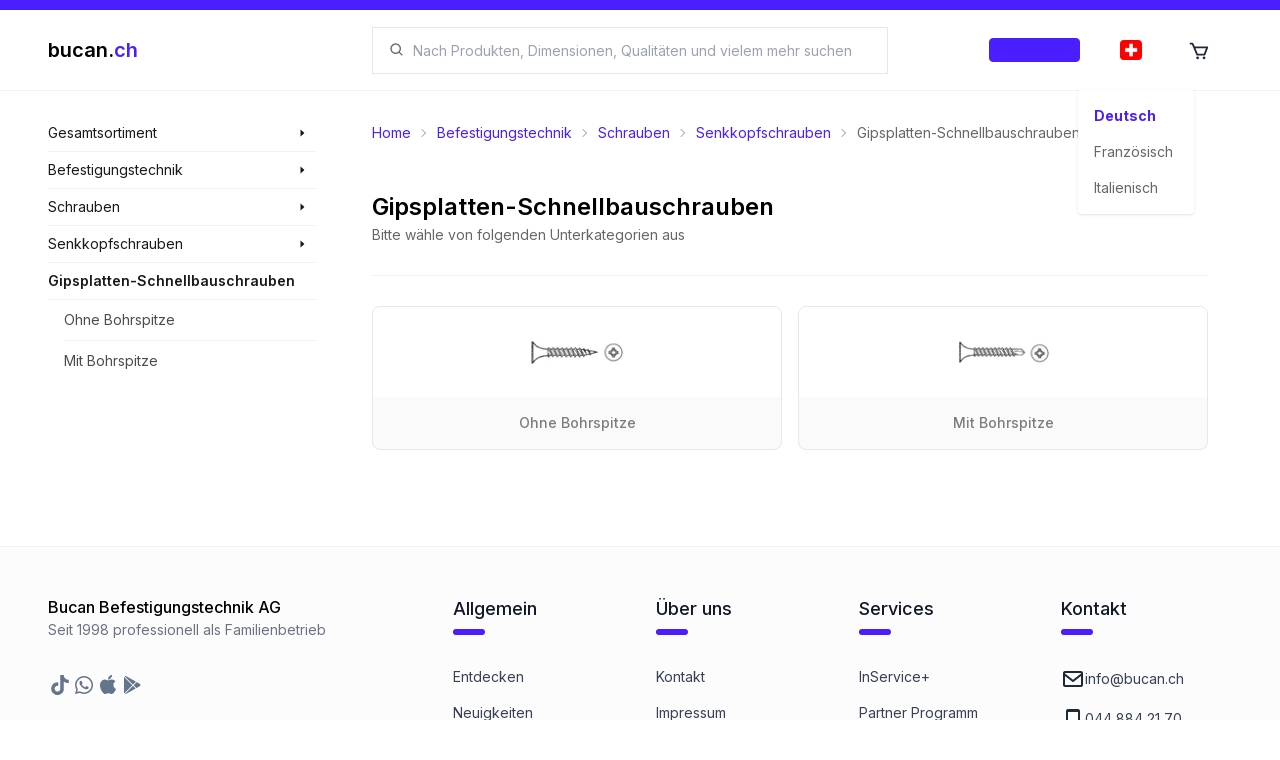

--- FILE ---
content_type: text/html; charset=utf-8
request_url: https://shop.bucan.ch/products/search/474/senkkopfschrauben/gipsplatten-schnellbauschrauben
body_size: 20384
content:
<!DOCTYPE html><html lang="de" dir="ltr" class="__className_f8d785" style="overflow-x:hidden"><head><meta charSet="utf-8"/><meta name="viewport" content="width=device-width, initial-scale=1"/><link rel="preload" href="/_next/static/media/e4af272ccee01ff0-s.p.woff2" as="font" crossorigin="" type="font/woff2"/><link rel="preload" as="image" imageSrcSet="/_next/image?url=%2Fi18n%2Fde-CH.png&amp;w=16&amp;q=100 16w, /_next/image?url=%2Fi18n%2Fde-CH.png&amp;w=32&amp;q=100 32w, /_next/image?url=%2Fi18n%2Fde-CH.png&amp;w=48&amp;q=100 48w, /_next/image?url=%2Fi18n%2Fde-CH.png&amp;w=64&amp;q=100 64w, /_next/image?url=%2Fi18n%2Fde-CH.png&amp;w=96&amp;q=100 96w, /_next/image?url=%2Fi18n%2Fde-CH.png&amp;w=128&amp;q=100 128w, /_next/image?url=%2Fi18n%2Fde-CH.png&amp;w=256&amp;q=100 256w, /_next/image?url=%2Fi18n%2Fde-CH.png&amp;w=384&amp;q=100 384w, /_next/image?url=%2Fi18n%2Fde-CH.png&amp;w=640&amp;q=100 640w, /_next/image?url=%2Fi18n%2Fde-CH.png&amp;w=750&amp;q=100 750w, /_next/image?url=%2Fi18n%2Fde-CH.png&amp;w=828&amp;q=100 828w, /_next/image?url=%2Fi18n%2Fde-CH.png&amp;w=1080&amp;q=100 1080w, /_next/image?url=%2Fi18n%2Fde-CH.png&amp;w=1200&amp;q=100 1200w, /_next/image?url=%2Fi18n%2Fde-CH.png&amp;w=1920&amp;q=100 1920w, /_next/image?url=%2Fi18n%2Fde-CH.png&amp;w=2048&amp;q=100 2048w, /_next/image?url=%2Fi18n%2Fde-CH.png&amp;w=3840&amp;q=100 3840w" imageSizes="22px" fetchPriority="high"/><link rel="preload" as="image" imageSrcSet="/_next/image?url=https%3A%2F%2Fbucanteststorage.blob.core.windows.net%2Fitem-images%2FBC-189107.png&amp;w=16&amp;q=100 16w, /_next/image?url=https%3A%2F%2Fbucanteststorage.blob.core.windows.net%2Fitem-images%2FBC-189107.png&amp;w=32&amp;q=100 32w, /_next/image?url=https%3A%2F%2Fbucanteststorage.blob.core.windows.net%2Fitem-images%2FBC-189107.png&amp;w=48&amp;q=100 48w, /_next/image?url=https%3A%2F%2Fbucanteststorage.blob.core.windows.net%2Fitem-images%2FBC-189107.png&amp;w=64&amp;q=100 64w, /_next/image?url=https%3A%2F%2Fbucanteststorage.blob.core.windows.net%2Fitem-images%2FBC-189107.png&amp;w=96&amp;q=100 96w, /_next/image?url=https%3A%2F%2Fbucanteststorage.blob.core.windows.net%2Fitem-images%2FBC-189107.png&amp;w=128&amp;q=100 128w, /_next/image?url=https%3A%2F%2Fbucanteststorage.blob.core.windows.net%2Fitem-images%2FBC-189107.png&amp;w=256&amp;q=100 256w, /_next/image?url=https%3A%2F%2Fbucanteststorage.blob.core.windows.net%2Fitem-images%2FBC-189107.png&amp;w=384&amp;q=100 384w, /_next/image?url=https%3A%2F%2Fbucanteststorage.blob.core.windows.net%2Fitem-images%2FBC-189107.png&amp;w=640&amp;q=100 640w, /_next/image?url=https%3A%2F%2Fbucanteststorage.blob.core.windows.net%2Fitem-images%2FBC-189107.png&amp;w=750&amp;q=100 750w, /_next/image?url=https%3A%2F%2Fbucanteststorage.blob.core.windows.net%2Fitem-images%2FBC-189107.png&amp;w=828&amp;q=100 828w, /_next/image?url=https%3A%2F%2Fbucanteststorage.blob.core.windows.net%2Fitem-images%2FBC-189107.png&amp;w=1080&amp;q=100 1080w, /_next/image?url=https%3A%2F%2Fbucanteststorage.blob.core.windows.net%2Fitem-images%2FBC-189107.png&amp;w=1200&amp;q=100 1200w, /_next/image?url=https%3A%2F%2Fbucanteststorage.blob.core.windows.net%2Fitem-images%2FBC-189107.png&amp;w=1920&amp;q=100 1920w, /_next/image?url=https%3A%2F%2Fbucanteststorage.blob.core.windows.net%2Fitem-images%2FBC-189107.png&amp;w=2048&amp;q=100 2048w, /_next/image?url=https%3A%2F%2Fbucanteststorage.blob.core.windows.net%2Fitem-images%2FBC-189107.png&amp;w=3840&amp;q=100 3840w" imageSizes="320px" fetchPriority="high"/><link rel="preload" as="image" imageSrcSet="/_next/image?url=https%3A%2F%2Fbucanteststorage.blob.core.windows.net%2Fitem-images%2FWZ020110.png&amp;w=16&amp;q=100 16w, /_next/image?url=https%3A%2F%2Fbucanteststorage.blob.core.windows.net%2Fitem-images%2FWZ020110.png&amp;w=32&amp;q=100 32w, /_next/image?url=https%3A%2F%2Fbucanteststorage.blob.core.windows.net%2Fitem-images%2FWZ020110.png&amp;w=48&amp;q=100 48w, /_next/image?url=https%3A%2F%2Fbucanteststorage.blob.core.windows.net%2Fitem-images%2FWZ020110.png&amp;w=64&amp;q=100 64w, /_next/image?url=https%3A%2F%2Fbucanteststorage.blob.core.windows.net%2Fitem-images%2FWZ020110.png&amp;w=96&amp;q=100 96w, /_next/image?url=https%3A%2F%2Fbucanteststorage.blob.core.windows.net%2Fitem-images%2FWZ020110.png&amp;w=128&amp;q=100 128w, /_next/image?url=https%3A%2F%2Fbucanteststorage.blob.core.windows.net%2Fitem-images%2FWZ020110.png&amp;w=256&amp;q=100 256w, /_next/image?url=https%3A%2F%2Fbucanteststorage.blob.core.windows.net%2Fitem-images%2FWZ020110.png&amp;w=384&amp;q=100 384w, /_next/image?url=https%3A%2F%2Fbucanteststorage.blob.core.windows.net%2Fitem-images%2FWZ020110.png&amp;w=640&amp;q=100 640w, /_next/image?url=https%3A%2F%2Fbucanteststorage.blob.core.windows.net%2Fitem-images%2FWZ020110.png&amp;w=750&amp;q=100 750w, /_next/image?url=https%3A%2F%2Fbucanteststorage.blob.core.windows.net%2Fitem-images%2FWZ020110.png&amp;w=828&amp;q=100 828w, /_next/image?url=https%3A%2F%2Fbucanteststorage.blob.core.windows.net%2Fitem-images%2FWZ020110.png&amp;w=1080&amp;q=100 1080w, /_next/image?url=https%3A%2F%2Fbucanteststorage.blob.core.windows.net%2Fitem-images%2FWZ020110.png&amp;w=1200&amp;q=100 1200w, /_next/image?url=https%3A%2F%2Fbucanteststorage.blob.core.windows.net%2Fitem-images%2FWZ020110.png&amp;w=1920&amp;q=100 1920w, /_next/image?url=https%3A%2F%2Fbucanteststorage.blob.core.windows.net%2Fitem-images%2FWZ020110.png&amp;w=2048&amp;q=100 2048w, /_next/image?url=https%3A%2F%2Fbucanteststorage.blob.core.windows.net%2Fitem-images%2FWZ020110.png&amp;w=3840&amp;q=100 3840w" imageSizes="320px" fetchPriority="high"/><link rel="preload" as="image" imageSrcSet="/_next/image?url=https%3A%2F%2Fbucanteststorage.blob.core.windows.net%2Fitem-images%2FBC-189103.png&amp;w=16&amp;q=100 16w, /_next/image?url=https%3A%2F%2Fbucanteststorage.blob.core.windows.net%2Fitem-images%2FBC-189103.png&amp;w=32&amp;q=100 32w, /_next/image?url=https%3A%2F%2Fbucanteststorage.blob.core.windows.net%2Fitem-images%2FBC-189103.png&amp;w=48&amp;q=100 48w, /_next/image?url=https%3A%2F%2Fbucanteststorage.blob.core.windows.net%2Fitem-images%2FBC-189103.png&amp;w=64&amp;q=100 64w, /_next/image?url=https%3A%2F%2Fbucanteststorage.blob.core.windows.net%2Fitem-images%2FBC-189103.png&amp;w=96&amp;q=100 96w, /_next/image?url=https%3A%2F%2Fbucanteststorage.blob.core.windows.net%2Fitem-images%2FBC-189103.png&amp;w=128&amp;q=100 128w, /_next/image?url=https%3A%2F%2Fbucanteststorage.blob.core.windows.net%2Fitem-images%2FBC-189103.png&amp;w=256&amp;q=100 256w, /_next/image?url=https%3A%2F%2Fbucanteststorage.blob.core.windows.net%2Fitem-images%2FBC-189103.png&amp;w=384&amp;q=100 384w, /_next/image?url=https%3A%2F%2Fbucanteststorage.blob.core.windows.net%2Fitem-images%2FBC-189103.png&amp;w=640&amp;q=100 640w, /_next/image?url=https%3A%2F%2Fbucanteststorage.blob.core.windows.net%2Fitem-images%2FBC-189103.png&amp;w=750&amp;q=100 750w, /_next/image?url=https%3A%2F%2Fbucanteststorage.blob.core.windows.net%2Fitem-images%2FBC-189103.png&amp;w=828&amp;q=100 828w, /_next/image?url=https%3A%2F%2Fbucanteststorage.blob.core.windows.net%2Fitem-images%2FBC-189103.png&amp;w=1080&amp;q=100 1080w, /_next/image?url=https%3A%2F%2Fbucanteststorage.blob.core.windows.net%2Fitem-images%2FBC-189103.png&amp;w=1200&amp;q=100 1200w, /_next/image?url=https%3A%2F%2Fbucanteststorage.blob.core.windows.net%2Fitem-images%2FBC-189103.png&amp;w=1920&amp;q=100 1920w, /_next/image?url=https%3A%2F%2Fbucanteststorage.blob.core.windows.net%2Fitem-images%2FBC-189103.png&amp;w=2048&amp;q=100 2048w, /_next/image?url=https%3A%2F%2Fbucanteststorage.blob.core.windows.net%2Fitem-images%2FBC-189103.png&amp;w=3840&amp;q=100 3840w" imageSizes="320px" fetchPriority="high"/><link rel="preload" as="image" imageSrcSet="/_next/image?url=https%3A%2F%2Fbucanteststorage.blob.core.windows.net%2Fitem-images%2FBC-189104.png&amp;w=16&amp;q=100 16w, /_next/image?url=https%3A%2F%2Fbucanteststorage.blob.core.windows.net%2Fitem-images%2FBC-189104.png&amp;w=32&amp;q=100 32w, /_next/image?url=https%3A%2F%2Fbucanteststorage.blob.core.windows.net%2Fitem-images%2FBC-189104.png&amp;w=48&amp;q=100 48w, /_next/image?url=https%3A%2F%2Fbucanteststorage.blob.core.windows.net%2Fitem-images%2FBC-189104.png&amp;w=64&amp;q=100 64w, /_next/image?url=https%3A%2F%2Fbucanteststorage.blob.core.windows.net%2Fitem-images%2FBC-189104.png&amp;w=96&amp;q=100 96w, /_next/image?url=https%3A%2F%2Fbucanteststorage.blob.core.windows.net%2Fitem-images%2FBC-189104.png&amp;w=128&amp;q=100 128w, /_next/image?url=https%3A%2F%2Fbucanteststorage.blob.core.windows.net%2Fitem-images%2FBC-189104.png&amp;w=256&amp;q=100 256w, /_next/image?url=https%3A%2F%2Fbucanteststorage.blob.core.windows.net%2Fitem-images%2FBC-189104.png&amp;w=384&amp;q=100 384w, /_next/image?url=https%3A%2F%2Fbucanteststorage.blob.core.windows.net%2Fitem-images%2FBC-189104.png&amp;w=640&amp;q=100 640w, /_next/image?url=https%3A%2F%2Fbucanteststorage.blob.core.windows.net%2Fitem-images%2FBC-189104.png&amp;w=750&amp;q=100 750w, /_next/image?url=https%3A%2F%2Fbucanteststorage.blob.core.windows.net%2Fitem-images%2FBC-189104.png&amp;w=828&amp;q=100 828w, /_next/image?url=https%3A%2F%2Fbucanteststorage.blob.core.windows.net%2Fitem-images%2FBC-189104.png&amp;w=1080&amp;q=100 1080w, /_next/image?url=https%3A%2F%2Fbucanteststorage.blob.core.windows.net%2Fitem-images%2FBC-189104.png&amp;w=1200&amp;q=100 1200w, /_next/image?url=https%3A%2F%2Fbucanteststorage.blob.core.windows.net%2Fitem-images%2FBC-189104.png&amp;w=1920&amp;q=100 1920w, /_next/image?url=https%3A%2F%2Fbucanteststorage.blob.core.windows.net%2Fitem-images%2FBC-189104.png&amp;w=2048&amp;q=100 2048w, /_next/image?url=https%3A%2F%2Fbucanteststorage.blob.core.windows.net%2Fitem-images%2FBC-189104.png&amp;w=3840&amp;q=100 3840w" imageSizes="320px" fetchPriority="high"/><link rel="preload" as="image" imageSrcSet="/_next/image?url=https%3A%2F%2Fbucanteststorage.blob.core.windows.net%2Fitem-images%2FBC-189106.png&amp;w=16&amp;q=100 16w, /_next/image?url=https%3A%2F%2Fbucanteststorage.blob.core.windows.net%2Fitem-images%2FBC-189106.png&amp;w=32&amp;q=100 32w, /_next/image?url=https%3A%2F%2Fbucanteststorage.blob.core.windows.net%2Fitem-images%2FBC-189106.png&amp;w=48&amp;q=100 48w, /_next/image?url=https%3A%2F%2Fbucanteststorage.blob.core.windows.net%2Fitem-images%2FBC-189106.png&amp;w=64&amp;q=100 64w, /_next/image?url=https%3A%2F%2Fbucanteststorage.blob.core.windows.net%2Fitem-images%2FBC-189106.png&amp;w=96&amp;q=100 96w, /_next/image?url=https%3A%2F%2Fbucanteststorage.blob.core.windows.net%2Fitem-images%2FBC-189106.png&amp;w=128&amp;q=100 128w, /_next/image?url=https%3A%2F%2Fbucanteststorage.blob.core.windows.net%2Fitem-images%2FBC-189106.png&amp;w=256&amp;q=100 256w, /_next/image?url=https%3A%2F%2Fbucanteststorage.blob.core.windows.net%2Fitem-images%2FBC-189106.png&amp;w=384&amp;q=100 384w, /_next/image?url=https%3A%2F%2Fbucanteststorage.blob.core.windows.net%2Fitem-images%2FBC-189106.png&amp;w=640&amp;q=100 640w, /_next/image?url=https%3A%2F%2Fbucanteststorage.blob.core.windows.net%2Fitem-images%2FBC-189106.png&amp;w=750&amp;q=100 750w, /_next/image?url=https%3A%2F%2Fbucanteststorage.blob.core.windows.net%2Fitem-images%2FBC-189106.png&amp;w=828&amp;q=100 828w, /_next/image?url=https%3A%2F%2Fbucanteststorage.blob.core.windows.net%2Fitem-images%2FBC-189106.png&amp;w=1080&amp;q=100 1080w, /_next/image?url=https%3A%2F%2Fbucanteststorage.blob.core.windows.net%2Fitem-images%2FBC-189106.png&amp;w=1200&amp;q=100 1200w, /_next/image?url=https%3A%2F%2Fbucanteststorage.blob.core.windows.net%2Fitem-images%2FBC-189106.png&amp;w=1920&amp;q=100 1920w, /_next/image?url=https%3A%2F%2Fbucanteststorage.blob.core.windows.net%2Fitem-images%2FBC-189106.png&amp;w=2048&amp;q=100 2048w, /_next/image?url=https%3A%2F%2Fbucanteststorage.blob.core.windows.net%2Fitem-images%2FBC-189106.png&amp;w=3840&amp;q=100 3840w" imageSizes="320px" fetchPriority="high"/><link rel="stylesheet" href="/_next/static/css/546f48e4c69053ef.css" data-precedence="next"/><link rel="stylesheet" href="/_next/static/css/35569240937e69b8.css" data-precedence="next"/><link rel="stylesheet" href="/_next/static/css/54fc46000f7e20bc.css" data-precedence="next"/><link rel="preload" as="script" fetchPriority="low" href="/_next/static/chunks/webpack-3f07480d92697c37.js"/><script src="/_next/static/chunks/fd9d1056-a2b0804d1d9150d1.js" async=""></script><script src="/_next/static/chunks/8069-0b1c54ceb881c7fa.js" async=""></script><script src="/_next/static/chunks/main-app-5c0f9b95fd3d20ef.js" async=""></script><script src="/_next/static/chunks/2635-2d6f993911ddf98f.js" async=""></script><script src="/_next/static/chunks/8757-42d4212c74b0e965.js" async=""></script><script src="/_next/static/chunks/app/layout-678b09424adce4b0.js" async=""></script><script src="/_next/static/chunks/app/template-be3e40acce5d2dac.js" async=""></script><script src="/_next/static/chunks/3d47b92a-c1382645c5d9b6b2.js" async=""></script><script src="/_next/static/chunks/901-832ac2ea68acb1e9.js" async=""></script><script src="/_next/static/chunks/703-412b0df0d6520468.js" async=""></script><script src="/_next/static/chunks/5368-7b3ebf1fecdde905.js" async=""></script><script src="/_next/static/chunks/8977-42076a60b7f28851.js" async=""></script><script src="/_next/static/chunks/app/%5Blocale%5D/(landing)/layout-5a7fe1060a9141cd.js" async=""></script><script src="/_next/static/chunks/8e1d74a4-7ff0554df398a274.js" async=""></script><script src="/_next/static/chunks/9861-6f9eb15ae16de5f6.js" async=""></script><script src="/_next/static/chunks/1317-d7c835550d2ba948.js" async=""></script><script src="/_next/static/chunks/186-578a4d0ee0e4f839.js" async=""></script><script src="/_next/static/chunks/892-d212eddc8986aff0.js" async=""></script><script src="/_next/static/chunks/181-eb0de77483bb5729.js" async=""></script><script src="/_next/static/chunks/app/%5Blocale%5D/(browse)/layout-84d2f4c3a3954322.js" async=""></script><script src="/_next/static/chunks/7639-522f0f5b2aff8ef7.js" async=""></script><script src="/_next/static/chunks/6236-a4bfd1fe5475567b.js" async=""></script><script src="/_next/static/chunks/app/%5Blocale%5D/layout-d8fb884a61c9f1a9.js" async=""></script><script src="/_next/static/chunks/app/not-found-5fc5152f1969cb25.js" async=""></script><script async="" src="https://www.googletagmanager.com/gtag/js?id=G-T39SJ09QW3"></script><script src="/_next/static/chunks/app/%5Blocale%5D/error-3b7edef872538ebe.js" async=""></script><script src="/_next/static/chunks/app/%5Blocale%5D/(browse)/products/search/%5Bid%5D/%5B%5B...href%5D%5D/page-9026391bf05ee615.js" async=""></script><script src="/_next/static/chunks/app/%5Blocale%5D/(browse)/page-663dbba4067deffb.js" async=""></script><link href="/meta/opensearch.xml" rel="search" title="Bucan Search" type="application/opensearchdescription+xml"/><meta name="theme-color" content="#ffffff"/><title>Gipsplatten-Schnellbauschrauben - bucan.ch</title><meta name="description" content="2 Resultate für die Kategorie Gipsplatten-Schnellbauschrauben, entdecke jetzt unser gigantisches Sortiment."/><link rel="manifest" href="/manifest.webmanifest"/><meta name="keywords" content="Ohne Bohrspitze, Mit Bohrspitze"/><meta name="robots" content="index, follow, nocache"/><meta name="googlebot" content="index, follow, noimageindex, max-video-preview:-1, max-image-preview:large, max-snippet:-1"/><link rel="canonical" href="https://shop.bucan.ch/products/search/474/senkkopfschrauben/gipsplatten-schnellbauschrauben"/><link rel="alternate" hrefLang="de-CH" href="https://shop.bucan.ch/de/products/search/474/senkkopfschrauben/gipsplatten-schnellbauschrauben"/><link rel="alternate" hrefLang="fr-CH" href="https://shop.bucan.ch/fr/products/search/474/senkkopfschrauben/gipsplatten-schnellbauschrauben"/><link rel="alternate" hrefLang="it-CH" href="https://shop.bucan.ch/it/products/search/474/senkkopfschrauben/gipsplatten-schnellbauschrauben"/><meta name="apple-mobile-web-app-capable" content="yes"/><meta name="apple-mobile-web-app-title" content="bucan.ch"/><meta name="apple-mobile-web-app-status-bar-style" content="default"/><meta property="og:title" content="Gipsplatten-Schnellbauschrauben - bucan.ch"/><meta property="og:description" content="2 Resultate für die Kategorie Gipsplatten-Schnellbauschrauben, entdecke jetzt unser gigantisches Sortiment."/><meta property="og:url" content="https://shop.bucan.ch/products/search/474/senkkopfschrauben/gipsplatten-schnellbauschrauben"/><meta property="og:site_name" content="bucan.ch"/><meta property="og:locale" content="de"/><meta property="og:image:alt" content="Category image"/><meta property="og:image:type" content="image/png"/><meta property="og:image" content="https://shop.bucan.ch/de/products/search/474/opengraph-image-1p0jjz?723b8dfd2c13bf3e"/><meta property="og:image:width" content="1200"/><meta property="og:image:height" content="630"/><meta property="og:type" content="website"/><meta name="twitter:card" content="summary_large_image"/><meta name="twitter:title" content="Gipsplatten-Schnellbauschrauben - bucan.ch"/><meta name="twitter:description" content="2 Resultate für die Kategorie Gipsplatten-Schnellbauschrauben, entdecke jetzt unser gigantisches Sortiment."/><meta name="twitter:image:alt" content="Category image"/><meta name="twitter:image:type" content="image/png"/><meta name="twitter:image" content="https://shop.bucan.ch/de/products/search/474/opengraph-image-1p0jjz?723b8dfd2c13bf3e"/><meta name="twitter:image:width" content="1200"/><meta name="twitter:image:height" content="630"/><link rel="icon" href="/favicon.ico" type="image/x-icon" sizes="16x16"/><link rel="icon" href="/icon1.png?577a28c6368ee703" type="image/png" sizes="16x16"/><link rel="icon" href="/icon2.png?9b5f6cbb41672c6a" type="image/png" sizes="32x32"/><link rel="icon" href="/icon3.png?524b0b0d0f295aa7" type="image/png" sizes="150x150"/><link rel="icon" href="/icon4.png?e3bbf1c1e9a61764" type="image/png" sizes="192x192"/><link rel="icon" href="/icon5.png?41d6ab3bff68b56d" type="image/png" sizes="512x512"/><link rel="apple-touch-icon" href="/apple-icon.png?709700ed134d7d30" type="image/png" sizes="180x180"/><meta name="next-size-adjust"/><script async="">
            window.dataLayer = window.dataLayer || [];
            function gtag(){dataLayer.push(arguments);}
            gtag('js', new Date());
            gtag('config', 'G-T39SJ09QW3', {
              page_path: window.location.pathname,
            });
          </script><script>
              (function(c,l,a,r,i,t,y){
                c[a]=c[a]||function(){(c[a].q=c[a].q||[]).push(arguments)};
                t=l.createElement(r);t.async=1;t.src="https://www.clarity.ms/tag/"+i;
                y=l.getElementsByTagName(r)[0];y.parentNode.insertBefore(t,y);
              })(window, document, "clarity", "script", "fvoltf3lrk");
          </script><script type="application/ld+json">{"@type":"Organization","url":"https://shop.bucan.ch","@context":"https://schema.org","name":"Bucan Befestigungstechnik AG","logo":"https://shop.bucan.ch/images/branding/logo-colored.png"}</script><script type="application/ld+json">{"@context":"https://schema.org","@type":"WebSite","name":"bucan.ch","url":"https://shop.bucan.ch","potentialAction":{"@type":"SearchAction","target":"https://shop.bucan.ch/search?q={search_term_string}","query-input":"required name=search_term_string"}}</script><script src="/_next/static/chunks/polyfills-c67a75d1b6f99dc8.js" noModule=""></script></head><body><div id="portal-provider-root"></div><!--$--><!--/$--><!--$--><div id="search-modal-backdrop" class="duration-400 fixed z-[700] hidden h-full w-full flex-col bg-black transition md:flex pointer-events-none opacity-[0]"></div><div id="search-modal-focus-trap" tabindex="-1" class="duration-400 fixed z-[800] h-full max-h-[100%] w-full overflow-hidden bg-white pt-[80px] transition md:max-h-[70%] md:pt-[91px] pointer-events-none translate-y-[-100%] transform pointer-events-none"></div><!--/$--><header class="bsc-layout-header flex w-full flex-col"><div class="fixed z-[10000] h-2.5 w-full bg-primary"></div><div class="fixed z-[1000] flex w-full flex-col"><div class="z-[10000] flex h-2.5 w-full bg-primary"></div><div class="flex w-full md:h-20 lg:pl-[0px] lg:pr-[0px] flex-col transition duration-200 ease-in-out" style="backdrop-filter:saturate(180%) blur(5px);background-color:hsla(0, 0%, 100%, 0.8)"><div class="flex w-full flex-col items-center h-full py-[8px] md:py-[0px]"><div class="flex min-h-full w-full max-w-[1923px] flex-col"><section class="bsc-padding-container flex h-full flex-1 flex-row items-center"><div class="flex-0 z-50 flex flex-col xl:w-[300px] xl:max-w-[300px] xl:flex-1 xl:pl-[24px]"><a href="/"><div class="flex-0 flex flex-row items-center"><p class="text-xl font-semibold"><span class="text-black">bucan.</span><span class="text-primary">ch</span></p></div></a></div><div class="flex flex-1 md:flex-none"></div><div class="ml-[48px] hidden flex-1 flex-col md:flex mr-[32px] xl:mr-[48px]"><div class="flex w-full cursor-pointer select-none flex-row items-center gap-[8px] rounded-lg border-[1px] bg-white px-[16px] md:rounded-none rounded-[4px] border-gray-200"><svg stroke="currentColor" fill="currentColor" stroke-width="0" viewBox="0 0 24 24" class="text-black/[0.6]" height="1em" width="1em" xmlns="http://www.w3.org/2000/svg"><path d="M10 18a7.952 7.952 0 0 0 4.897-1.688l4.396 4.396 1.414-1.414-4.396-4.396A7.952 7.952 0 0 0 18 10c0-4.411-3.589-8-8-8s-8 3.589-8 8 3.589 8 8 8zm0-14c3.309 0 6 2.691 6 6s-2.691 6-6 6-6-2.691-6-6 2.691-6 6-6z"></path></svg><input role="searchbox" type="search" maxLength="200" autoComplete="off" data-clarity-unmask="true" class="flex flex-1 bg-transparent px-[8px] py-[8px] text-[14px] outline-none md:py-[12px]" placeholder="Suchen" value=""/></div></div><div class="flex-0 flex h-full max-w-[320px] flex-row justify-end xl:flex-1 xl:pr-[24px] "><div class="self-center px-[16px]"><button class="rounded-[4px] btn-primary border-primary/5 bg-primary/10 text-primary hover:border-primary/20 hover:bg-primary/20 h-6 gap-2 border flex px-4 py-2 items-center justify-center normal-case transition duration-200 overflow-hiddenflex-0 w-max "><p class="text-center font-medium text-[0.7rem] w-full">Anmelden</p></button></div><div class="z-[1000]"><div class="dropdown h-full"><label tabindex="0" class="h-full"><div class="flex h-full cursor-pointer items-center justify-center p-[12px] transition duration-200 hover:bg-primary/[0.1] lg:p-[24px]"><div class="h-[20px] w-[20px]"><div class="relative h-[20px] w-[22px] overflow-hidden rounded-[4px]"><img alt="Deutsch" fetchPriority="high" decoding="async" data-nimg="fill" style="position:absolute;height:100%;width:100%;left:0;top:0;right:0;bottom:0;object-fit:cover;color:transparent" sizes="22px" srcSet="/_next/image?url=%2Fi18n%2Fde-CH.png&amp;w=16&amp;q=100 16w, /_next/image?url=%2Fi18n%2Fde-CH.png&amp;w=32&amp;q=100 32w, /_next/image?url=%2Fi18n%2Fde-CH.png&amp;w=48&amp;q=100 48w, /_next/image?url=%2Fi18n%2Fde-CH.png&amp;w=64&amp;q=100 64w, /_next/image?url=%2Fi18n%2Fde-CH.png&amp;w=96&amp;q=100 96w, /_next/image?url=%2Fi18n%2Fde-CH.png&amp;w=128&amp;q=100 128w, /_next/image?url=%2Fi18n%2Fde-CH.png&amp;w=256&amp;q=100 256w, /_next/image?url=%2Fi18n%2Fde-CH.png&amp;w=384&amp;q=100 384w, /_next/image?url=%2Fi18n%2Fde-CH.png&amp;w=640&amp;q=100 640w, /_next/image?url=%2Fi18n%2Fde-CH.png&amp;w=750&amp;q=100 750w, /_next/image?url=%2Fi18n%2Fde-CH.png&amp;w=828&amp;q=100 828w, /_next/image?url=%2Fi18n%2Fde-CH.png&amp;w=1080&amp;q=100 1080w, /_next/image?url=%2Fi18n%2Fde-CH.png&amp;w=1200&amp;q=100 1200w, /_next/image?url=%2Fi18n%2Fde-CH.png&amp;w=1920&amp;q=100 1920w, /_next/image?url=%2Fi18n%2Fde-CH.png&amp;w=2048&amp;q=100 2048w, /_next/image?url=%2Fi18n%2Fde-CH.png&amp;w=3840&amp;q=100 3840w" src="/_next/image?url=%2Fi18n%2Fde-CH.png&amp;w=3840&amp;q=100"/></div></div></div></label><ul tabindex="0" class="menu dropdown-content right-[-30px] rounded-[4px] bg-base-100 p-[8px] shadow"><li id="de"><div class="flex w-full min-w-[100px] cursor-pointer flex-row items-center gap-[16px] rounded-[8px] p-[8px] transition duration-200 hover:bg-black/[0.1]"><p class="text-sm font-bold text-primary">Deutsch</p></div></li><li id="fr"><div class="flex w-full min-w-[100px] cursor-pointer flex-row items-center gap-[16px] rounded-[8px] p-[8px] transition duration-200 hover:bg-black/[0.1]"><p class="text-sm text-black/[0.6]">Französisch</p></div></li><li id="it"><div class="flex w-full min-w-[100px] cursor-pointer flex-row items-center gap-[16px] rounded-[8px] p-[8px] transition duration-200 hover:bg-black/[0.1]"><p class="text-sm text-black/[0.6]">Italienisch</p></div></li></ul></div></div><a href="/de/cart" class="relative hidden h-full md:flex"><div class="flex h-full cursor-pointer items-center justify-center p-[12px] transition duration-200 hover:bg-primary/[0.1] lg:p-[24px]"><div class="h-[20px] w-[20px]"><div class="relative h-full w-full"><svg stroke="currentColor" fill="currentColor" stroke-width="0" viewBox="0 0 24 24" font-size="22px" height="1em" width="1em" xmlns="http://www.w3.org/2000/svg"><path d="M21.822 7.431A1 1 0 0 0 21 7H7.333L6.179 4.23A1.994 1.994 0 0 0 4.333 3H2v2h2.333l4.744 11.385A1 1 0 0 0 10 17h8c.417 0 .79-.259.937-.648l3-8a1 1 0 0 0-.115-.921zM17.307 15h-6.64l-2.5-6h11.39l-2.25 6z"></path><circle cx="10.5" cy="19.5" r="1.5"></circle><circle cx="17.5" cy="19.5" r="1.5"></circle></svg></div></div></div></a></div></section></div></div></div><hr class=""/></div><div class=" h-[72px] md:h-[91px]"></div></header><main class="bsc-layout-main flex w-full flex-col"><section class="bsc-layout-content-container flex w-full max-w-[1923px] flex-col self-center xl:flex-row"><nav class="bsc-layout-nav flex-0 hidden w-[300px] max-w-[300px] flex-col xl:flex xl:pl-[24px]"><section class="-ml-2 flex w-full flex-col text-sm -mt-2"><div class="group pl-2 hover:bg-gray-100"><div class="group relative"><div class="absolute left-[268px] z-10 -mt-[0.5px] hidden w-[280px] flex-col bg-gray-100 group-hover:flex"><ul class="flex flex-col"><li class="mx-4 flex flex-col" style="color:black"><a class="w-full py-2.5 text-sm text-black/70 transition duration-200 hover:text-primary" href="/products/search/3/befestigungstechnik">Befestigungstechnik</a><hr/></li><li class="mx-4 flex flex-col" style="color:black"><a class="w-full py-2.5 text-sm text-black/70 transition duration-200 hover:text-primary" href="/products/search/6/haus-&amp;-garten">Haus &amp; Garten</a><hr/></li><li class="mx-4 flex flex-col" style="color:black"><a class="w-full py-2.5 text-sm text-black/70 transition duration-200 hover:text-primary" href="/products/search/9/werkzeuge">Werkzeuge</a><hr/></li><li class="mx-4 flex flex-col" style="color:black"><a class="w-full py-2.5 text-sm text-black/70 transition duration-200 hover:text-primary" href="/products/search/6385/strom-und-solarenergie">Strom und Solarenergie</a></li></ul></div><h3 class="w-full py-2 "><a class="flex w-full flex-row items-center justify-between gap-2 text-sm text-black/90" href="/products/search/all"><span>Gesamtsortiment</span><svg stroke="currentColor" fill="currentColor" stroke-width="0" viewBox="0 0 24 24" class="mr-2 text-xs" height="1em" width="1em" xmlns="http://www.w3.org/2000/svg"><path d="m9 19 8-7-8-7z"></path></svg></a></h3></div><hr/></div></section><section class="-ml-2 flex w-full flex-col text-sm "><div class="group pl-2 hover:bg-gray-100"><div class="group relative"><div class="absolute left-[268px] z-10 -mt-[0.5px] hidden w-[280px] flex-col bg-gray-100 group-hover:flex"><ul class="flex flex-col"><li class="mx-4 flex flex-col" style="color:black"><a class="w-full py-2.5 text-sm text-black/70 transition duration-200 hover:text-primary" href="/products/search/12/befestigungstechnik/schrauben">Schrauben</a><hr/></li><li class="mx-4 flex flex-col" style="color:black"><a class="w-full py-2.5 text-sm text-black/70 transition duration-200 hover:text-primary" href="/products/search/15/befestigungstechnik/muttern">Muttern</a><hr/></li><li class="mx-4 flex flex-col" style="color:black"><a class="w-full py-2.5 text-sm text-black/70 transition duration-200 hover:text-primary" href="/products/search/18/befestigungstechnik/unterlagscheiben">Unterlagscheiben</a><hr/></li><li class="mx-4 flex flex-col" style="color:black"><a class="w-full py-2.5 text-sm text-black/70 transition duration-200 hover:text-primary" href="/products/search/21/befestigungstechnik/sicherungselemente">Sicherungselemente</a><hr/></li><li class="mx-4 flex flex-col" style="color:black"><a class="w-full py-2.5 text-sm text-black/70 transition duration-200 hover:text-primary" href="/products/search/24/befestigungstechnik/duebeltechnik">Dübeltechnik</a><hr/></li><li class="mx-4 flex flex-col" style="color:black"><a class="w-full py-2.5 text-sm text-black/70 transition duration-200 hover:text-primary" href="/products/search/27/befestigungstechnik/niettechnik">Niettechnik</a><hr/></li><li class="mx-4 flex flex-col" style="color:black"><a class="w-full py-2.5 text-sm text-black/70 transition duration-200 hover:text-primary" href="/products/search/30/befestigungstechnik/distanzplatten-kunststoffteile">Distanzplatten-Kunststoffteile</a><hr/></li><li class="mx-4 flex flex-col" style="color:black"><a class="w-full py-2.5 text-sm text-black/70 transition duration-200 hover:text-primary" href="/products/search/33/befestigungstechnik/drahtstifte-draehte-nieten">Drahtstifte Drähte Nieten</a><hr/></li><li class="mx-4 flex flex-col" style="color:black"><a class="w-full py-2.5 text-sm text-black/70 transition duration-200 hover:text-primary" href="/products/search/36/befestigungstechnik/ketten-und-zubehoer">Ketten und Zubehör</a><hr/></li><li class="mx-4 flex flex-col" style="color:black"><a class="w-full py-2.5 text-sm text-black/70 transition duration-200 hover:text-primary" href="/products/search/6427/befestigungstechnik/kanban-systeme">Kanban Systeme</a></li></ul></div><h3 class="w-full py-2 "><a class="flex w-full flex-row items-center justify-between gap-2 text-sm text-black/90" href="/products/search/3/befestigungstechnik"><span>Befestigungstechnik</span><svg stroke="currentColor" fill="currentColor" stroke-width="0" viewBox="0 0 24 24" class="mr-2 text-xs" height="1em" width="1em" xmlns="http://www.w3.org/2000/svg"><path d="m9 19 8-7-8-7z"></path></svg></a></h3></div><hr/></div></section><section class="-ml-2 flex w-full flex-col text-sm "><div class="group pl-2 hover:bg-gray-100"><div class="group relative"><div class="absolute left-[268px] z-10 -mt-[0.5px] hidden w-[280px] flex-col bg-gray-100 group-hover:flex"><ul class="flex flex-col"><li class="mx-4 flex flex-col" style="color:black"><a class="w-full py-2.5 text-sm text-black/70 transition duration-200 hover:text-primary" href="/products/search/39/schrauben/aussensechskant">Aussensechskant</a><hr/></li><li class="mx-4 flex flex-col" style="color:black"><a class="w-full py-2.5 text-sm text-black/70 transition duration-200 hover:text-primary" href="/products/search/42/schrauben/zylinderschrauben">Zylinderschrauben</a><hr/></li><li class="mx-4 flex flex-col" style="color:black"><a class="w-full py-2.5 text-sm text-black/70 transition duration-200 hover:text-primary" href="/products/search/45/schrauben/senkkopfschrauben">Senkkopfschrauben</a><hr/></li><li class="mx-4 flex flex-col" style="color:black"><a class="w-full py-2.5 text-sm text-black/70 transition duration-200 hover:text-primary" href="/products/search/48/schrauben/linsen-pan-head-kopf">Linsen-Pan-Head Kopf</a><hr/></li><li class="mx-4 flex flex-col" style="color:black"><a class="w-full py-2.5 text-sm text-black/70 transition duration-200 hover:text-primary" href="/products/search/51/schrauben/linsensenkkopf">Linsensenkkopf</a><hr/></li><li class="mx-4 flex flex-col" style="color:black"><a class="w-full py-2.5 text-sm text-black/70 transition duration-200 hover:text-primary" href="/products/search/54/schrauben/gewindestangen-stifte">Gewindestangen - Stifte</a><hr/></li><li class="mx-4 flex flex-col" style="color:black"><a class="w-full py-2.5 text-sm text-black/70 transition duration-200 hover:text-primary" href="/products/search/57/schrauben/diverse-schrauben">Diverse Schrauben</a><hr/></li><li class="mx-4 flex flex-col" style="color:black"><a class="w-full py-2.5 text-sm text-black/70 transition duration-200 hover:text-primary" href="/products/search/60/schrauben/sicherheitsschrauben">Sicherheitsschrauben</a></li></ul></div><h3 class="w-full py-2 "><a class="flex w-full flex-row items-center justify-between gap-2 text-sm text-black/90" href="/products/search/12/schrauben"><span>Schrauben</span><svg stroke="currentColor" fill="currentColor" stroke-width="0" viewBox="0 0 24 24" class="mr-2 text-xs" height="1em" width="1em" xmlns="http://www.w3.org/2000/svg"><path d="m9 19 8-7-8-7z"></path></svg></a></h3></div><hr/></div></section><section class="-ml-2 flex w-full flex-col text-sm "><div class="group pl-2 hover:bg-gray-100"><div class="group relative"><div class="absolute left-[268px] z-10 -mt-[0.5px] hidden w-[280px] flex-col bg-gray-100 group-hover:flex"><ul class="flex flex-col"><li class="mx-4 flex flex-col" style="color:black"><a class="w-full py-2.5 text-sm text-black/70 transition duration-200 hover:text-primary" href="/products/search/453/senkkopfschrauben/m-gewinde">M-Gewinde</a><hr/></li><li class="mx-4 flex flex-col" style="color:black"><a class="w-full py-2.5 text-sm text-black/70 transition duration-200 hover:text-primary" href="/products/search/456/senkkopfschrauben/blechschrauben">Blechschrauben</a><hr/></li><li class="mx-4 flex flex-col" style="color:black"><a class="w-full py-2.5 text-sm text-black/70 transition duration-200 hover:text-primary" href="/products/search/459/senkkopfschrauben/holzschrauben">Holzschrauben</a><hr/></li><li class="mx-4 flex flex-col" style="color:black"><a class="w-full py-2.5 text-sm text-black/70 transition duration-200 hover:text-primary" href="/products/search/462/senkkopfschrauben/bohrschrauben">Bohrschrauben</a><hr/></li><li class="mx-4 flex flex-col" style="color:black"><a class="w-full py-2.5 text-sm text-black/70 transition duration-200 hover:text-primary" href="/products/search/465/senkkopfschrauben/spanplattenschrauben">Spanplattenschrauben</a><hr/></li><li class="mx-4 flex flex-col" style="color:black"><a class="w-full py-2.5 text-sm text-black/70 transition duration-200 hover:text-primary" href="/products/search/468/senkkopfschrauben/gewindefurchschrauben">Gewindefurchschrauben</a><hr/></li><li class="mx-4 flex flex-col" style="color:black"><a class="w-full py-2.5 text-sm text-black/70 transition duration-200 hover:text-primary" href="/products/search/471/senkkopfschrauben/terrassenschrauben">Terrassenschrauben</a><hr/></li><li class="mx-4 flex flex-col" style="color:black"><a class="w-full py-2.5 text-sm text-black/70 transition duration-200 hover:text-primary" href="/products/search/474/senkkopfschrauben/gipsplatten-schnellbauschrauben">Gipsplatten-Schnellbauschrauben</a><hr/></li><li class="mx-4 flex flex-col" style="color:black"><a class="w-full py-2.5 text-sm text-black/70 transition duration-200 hover:text-primary" href="/products/search/477/senkkopfschrauben/schrauben-fuer-thermoplaste">Schrauben für Thermoplaste</a><hr/></li><li class="mx-4 flex flex-col" style="color:black"><a class="w-full py-2.5 text-sm text-black/70 transition duration-200 hover:text-primary" href="/products/search/480/senkkopfschrauben/zollgewinde">Zollgewinde</a></li></ul></div><h3 class="w-full py-2 "><a class="flex w-full flex-row items-center justify-between gap-2 text-sm text-black/90" href="/products/search/45/senkkopfschrauben"><span>Senkkopfschrauben</span><svg stroke="currentColor" fill="currentColor" stroke-width="0" viewBox="0 0 24 24" class="mr-2 text-xs" height="1em" width="1em" xmlns="http://www.w3.org/2000/svg"><path d="m9 19 8-7-8-7z"></path></svg></a></h3></div><hr/></div></section><section class="-ml-2 flex w-full flex-col text-sm "><div class="group pl-2 "><div class="group relative"><h3 class="w-full py-2 font-semibold"><a class="flex w-full flex-row items-center justify-between gap-2 text-sm text-black/90" href="/products/search/474/gipsplatten-schnellbauschrauben"><span>Gipsplatten-Schnellbauschrauben</span></a></h3></div><hr/><ul><li class="ml-4 flex flex-col"><a class="w-full py-2.5 text-sm text-black/70 transition duration-200 hover:text-primary" href="/products/search/777/gipsplatten-schnellbauschrauben/ohne-bohrspitze">Ohne Bohrspitze</a><hr/></li><li class="ml-4 flex flex-col"><a class="w-full py-2.5 text-sm text-black/70 transition duration-200 hover:text-primary" href="/products/list/780/gipsplatten-schnellbauschrauben/mit-bohrspitze">Mit Bohrspitze</a></li></ul></div></section></nav><section class="bsc-layout-content relative flex w-full flex-1 flex-col overflow-hidden pr-[0px] xl:pl-[48px] xl:pr-[48px] undefined"><div id="page-top"></div><div class="relative touch-pan-y overflow-x-hidden overflow-y-hidden"><div class="overflow-x-auto sm:overflow-x-hidden scrollbar-hide"><div class="flex flex-row flex-nowrap"><script type="application/ld+json">{"@context":"https://schema.org","@type":"BreadcrumbList","itemListElement":[{"@type":"ListItem","position":1,"name":"Befestigungstechnik","item":"https://shop.bucan.ch/products/search/3/befestigungstechnik"},{"@type":"ListItem","position":2,"name":"Schrauben","item":"https://shop.bucan.ch/products/search/12/schrauben"},{"@type":"ListItem","position":3,"name":"Senkkopfschrauben","item":"https://shop.bucan.ch/products/search/45/senkkopfschrauben"},{"@type":"ListItem","position":4,"name":"Gipsplatten-Schnellbauschrauben","item":"https://shop.bucan.ch/products/search/474/gipsplatten-schnellbauschrauben"}]}</script><nav class="breadcrumbs relative min-w-[min-content] p-0 text-sm"><ul><li><a class="text-primary" href="/">Home</a></li><li><a class="text-primary" href="/products/search/3/befestigungstechnik">Befestigungstechnik</a></li><li><a class="text-primary" href="/products/search/12/schrauben">Schrauben</a></li><li><a class="text-primary" href="/products/search/45/senkkopfschrauben">Senkkopfschrauben</a></li><li><a class="pointer-events-none text-black/[0.6]" href="/products/search/474/gipsplatten-schnellbauschrauben">Gipsplatten-Schnellbauschrauben</a></li></ul></nav></div></div></div><section class="flex w-full flex-col pt-[24px] xl:pt-[46px]"><div class="flex flex-col pb-[30px] 2xl:pb-[21px]"><h1 class="text-[21px] font-semibold text-black md:text-[24px] 2xl:text-[30px]">Gipsplatten-Schnellbauschrauben</h1><p class="text-sm text-black/[0.6]">Bitte wähle von folgenden Unterkategorien aus</p></div><hr/><ul class="category-view-grid gap-[24px] pt-[30px] 2xl:pt-[32px]"><li class="zoom-item-container"><!--$!--><template data-dgst="BAILOUT_TO_CLIENT_SIDE_RENDERING"></template><div role="status" class="animate-pulse overflow-hidden rounded-[8px] border border-gray-200"><div class="flex h-[90px] items-center justify-center bg-gray-300"><svg class="h-12 w-12 text-gray-200" xmlns="http://www.w3.org/2000/svg" aria-hidden="true" fill="currentColor" viewBox="0 0 640 512"><path d="M480 80C480 35.82 515.8 0 560 0C604.2 0 640 35.82 640 80C640 124.2 604.2 160 560 160C515.8 160 480 124.2 480 80zM0 456.1C0 445.6 2.964 435.3 8.551 426.4L225.3 81.01C231.9 70.42 243.5 64 256 64C268.5 64 280.1 70.42 286.8 81.01L412.7 281.7L460.9 202.7C464.1 196.1 472.2 192 480 192C487.8 192 495 196.1 499.1 202.7L631.1 419.1C636.9 428.6 640 439.7 640 450.9C640 484.6 612.6 512 578.9 512H55.91C25.03 512 .0006 486.1 .0006 456.1L0 456.1z"></path></svg></div><div class="flex flex-col items-center justify-center p-[24px]"><div class="h-2.5 w-48 rounded-full bg-gray-200"></div></div></div><!--/$--></li><li class="zoom-item-container"><!--$!--><template data-dgst="BAILOUT_TO_CLIENT_SIDE_RENDERING"></template><div role="status" class="animate-pulse overflow-hidden rounded-[8px] border border-gray-200"><div class="flex h-[90px] items-center justify-center bg-gray-300"><svg class="h-12 w-12 text-gray-200" xmlns="http://www.w3.org/2000/svg" aria-hidden="true" fill="currentColor" viewBox="0 0 640 512"><path d="M480 80C480 35.82 515.8 0 560 0C604.2 0 640 35.82 640 80C640 124.2 604.2 160 560 160C515.8 160 480 124.2 480 80zM0 456.1C0 445.6 2.964 435.3 8.551 426.4L225.3 81.01C231.9 70.42 243.5 64 256 64C268.5 64 280.1 70.42 286.8 81.01L412.7 281.7L460.9 202.7C464.1 196.1 472.2 192 480 192C487.8 192 495 196.1 499.1 202.7L631.1 419.1C636.9 428.6 640 439.7 640 450.9C640 484.6 612.6 512 578.9 512H55.91C25.03 512 .0006 486.1 .0006 456.1L0 456.1z"></path></svg></div><div class="flex flex-col items-center justify-center p-[24px]"><div class="h-2.5 w-48 rounded-full bg-gray-200"></div></div></div><!--/$--></li></ul><div class="h-[64px]"></div></section><div id="page-bottom"></div></section><aside class="bsc-layout-aside flex-0 hidden w-[320px] max-w-[320px] flex-col xl:pr-[24px] 2xl:flex"><div class="flex w-full flex-col gap-[48px]"><div class="flex w-full flex-col"><h2 class="text-xl font-bold text-black/[0.9]">Kräftiger und voller Sound.</h2><a class="mt-[4px] text-sm text-black/[0.6]" href="/products/search/all"><div class="link-hover link flex flex-row items-center text-primary"><p class="flex flex-col pr-1">Alle Produkte ansehen</p><svg stroke="currentColor" fill="currentColor" stroke-width="0" viewBox="0 0 24 24" class="text-xl" height="1em" width="1em" xmlns="http://www.w3.org/2000/svg"><path d="m11.293 17.293 1.414 1.414L19.414 12l-6.707-6.707-1.414 1.414L15.586 11H6v2h9.586z"></path></svg></div></a><div class="carousel-root"><div class="carousel carousel-slider" style="width:100%"><ul class="control-dots"><li class="dot selected" value="0" role="button" tabindex="0" aria-label="slide item 1"></li><li class="dot" value="1" role="button" tabindex="0" aria-label="slide item 2"></li><li class="dot" value="2" role="button" tabindex="0" aria-label="slide item 3"></li><li class="dot" value="3" role="button" tabindex="0" aria-label="slide item 4"></li><li class="dot" value="4" role="button" tabindex="0" aria-label="slide item 5"></li></ul><button type="button" aria-label="previous slide / item" class="control-arrow control-prev control-disabled"></button><div class="slider-wrapper axis-horizontal"><ul class="slider animated" style="-webkit-transform:translate3d(-100%,0,0);-ms-transform:translate3d(-100%,0,0);-o-transform:translate3d(-100%,0,0);transform:translate3d(-100%,0,0);-webkit-transition-duration:350ms;-moz-transition-duration:350ms;-o-transition-duration:350ms;transition-duration:350ms;-ms-transition-duration:350ms"><li class="slide"><div><a href="/products/view/235850/bc-189106/perfectpro-baustellenradio-rockbox/dab-ukw-bluetooth-aux-in/ohne-akkubatterien?origin=discount"><article class="z-[-1] mb-[24px] mt-[24px] flex min-h-[min-content] w-full flex-col pb-[24px] text-left"><div class="relative mb-[24px] h-[200px] w-full max-w-[320px] self-center"><img alt="Perfectpro Baustellenradio ROCKBOX" fetchPriority="high" decoding="async" data-nimg="fill" style="position:absolute;height:100%;width:100%;left:0;top:0;right:0;bottom:0;object-fit:contain;color:transparent" sizes="320px" srcSet="/_next/image?url=https%3A%2F%2Fbucanteststorage.blob.core.windows.net%2Fitem-images%2FBC-189106.png&amp;w=16&amp;q=100 16w, /_next/image?url=https%3A%2F%2Fbucanteststorage.blob.core.windows.net%2Fitem-images%2FBC-189106.png&amp;w=32&amp;q=100 32w, /_next/image?url=https%3A%2F%2Fbucanteststorage.blob.core.windows.net%2Fitem-images%2FBC-189106.png&amp;w=48&amp;q=100 48w, /_next/image?url=https%3A%2F%2Fbucanteststorage.blob.core.windows.net%2Fitem-images%2FBC-189106.png&amp;w=64&amp;q=100 64w, /_next/image?url=https%3A%2F%2Fbucanteststorage.blob.core.windows.net%2Fitem-images%2FBC-189106.png&amp;w=96&amp;q=100 96w, /_next/image?url=https%3A%2F%2Fbucanteststorage.blob.core.windows.net%2Fitem-images%2FBC-189106.png&amp;w=128&amp;q=100 128w, /_next/image?url=https%3A%2F%2Fbucanteststorage.blob.core.windows.net%2Fitem-images%2FBC-189106.png&amp;w=256&amp;q=100 256w, /_next/image?url=https%3A%2F%2Fbucanteststorage.blob.core.windows.net%2Fitem-images%2FBC-189106.png&amp;w=384&amp;q=100 384w, /_next/image?url=https%3A%2F%2Fbucanteststorage.blob.core.windows.net%2Fitem-images%2FBC-189106.png&amp;w=640&amp;q=100 640w, /_next/image?url=https%3A%2F%2Fbucanteststorage.blob.core.windows.net%2Fitem-images%2FBC-189106.png&amp;w=750&amp;q=100 750w, /_next/image?url=https%3A%2F%2Fbucanteststorage.blob.core.windows.net%2Fitem-images%2FBC-189106.png&amp;w=828&amp;q=100 828w, /_next/image?url=https%3A%2F%2Fbucanteststorage.blob.core.windows.net%2Fitem-images%2FBC-189106.png&amp;w=1080&amp;q=100 1080w, /_next/image?url=https%3A%2F%2Fbucanteststorage.blob.core.windows.net%2Fitem-images%2FBC-189106.png&amp;w=1200&amp;q=100 1200w, /_next/image?url=https%3A%2F%2Fbucanteststorage.blob.core.windows.net%2Fitem-images%2FBC-189106.png&amp;w=1920&amp;q=100 1920w, /_next/image?url=https%3A%2F%2Fbucanteststorage.blob.core.windows.net%2Fitem-images%2FBC-189106.png&amp;w=2048&amp;q=100 2048w, /_next/image?url=https%3A%2F%2Fbucanteststorage.blob.core.windows.net%2Fitem-images%2FBC-189106.png&amp;w=3840&amp;q=100 3840w" src="/_next/image?url=https%3A%2F%2Fbucanteststorage.blob.core.windows.net%2Fitem-images%2FBC-189106.png&amp;w=3840&amp;q=100"/></div><div class="flex w-full flex-row items-center"><div class="flex w-full flex-1 flex-col"><p><data value="201.066" class="text-sm font-semibold text-primary">CHF 201.07</data></p></div></div><h3 class="text-[18px] font-medium text-black/[0.9]">Perfectpro Baustellenradio ROCKBOX</h3></article></a></div></li><li class="slide selected previous"><div><a href="/products/view/235853/bc-189107/perfectpro-earpods?origin=discount"><article class="z-[-1] mb-[24px] mt-[24px] flex min-h-[min-content] w-full flex-col pb-[24px] text-left"><div class="relative mb-[24px] h-[200px] w-full max-w-[320px] self-center"><img alt="Perfectpro EARPODS" fetchPriority="high" decoding="async" data-nimg="fill" style="position:absolute;height:100%;width:100%;left:0;top:0;right:0;bottom:0;object-fit:contain;color:transparent" sizes="320px" srcSet="/_next/image?url=https%3A%2F%2Fbucanteststorage.blob.core.windows.net%2Fitem-images%2FBC-189107.png&amp;w=16&amp;q=100 16w, /_next/image?url=https%3A%2F%2Fbucanteststorage.blob.core.windows.net%2Fitem-images%2FBC-189107.png&amp;w=32&amp;q=100 32w, /_next/image?url=https%3A%2F%2Fbucanteststorage.blob.core.windows.net%2Fitem-images%2FBC-189107.png&amp;w=48&amp;q=100 48w, /_next/image?url=https%3A%2F%2Fbucanteststorage.blob.core.windows.net%2Fitem-images%2FBC-189107.png&amp;w=64&amp;q=100 64w, /_next/image?url=https%3A%2F%2Fbucanteststorage.blob.core.windows.net%2Fitem-images%2FBC-189107.png&amp;w=96&amp;q=100 96w, /_next/image?url=https%3A%2F%2Fbucanteststorage.blob.core.windows.net%2Fitem-images%2FBC-189107.png&amp;w=128&amp;q=100 128w, /_next/image?url=https%3A%2F%2Fbucanteststorage.blob.core.windows.net%2Fitem-images%2FBC-189107.png&amp;w=256&amp;q=100 256w, /_next/image?url=https%3A%2F%2Fbucanteststorage.blob.core.windows.net%2Fitem-images%2FBC-189107.png&amp;w=384&amp;q=100 384w, /_next/image?url=https%3A%2F%2Fbucanteststorage.blob.core.windows.net%2Fitem-images%2FBC-189107.png&amp;w=640&amp;q=100 640w, /_next/image?url=https%3A%2F%2Fbucanteststorage.blob.core.windows.net%2Fitem-images%2FBC-189107.png&amp;w=750&amp;q=100 750w, /_next/image?url=https%3A%2F%2Fbucanteststorage.blob.core.windows.net%2Fitem-images%2FBC-189107.png&amp;w=828&amp;q=100 828w, /_next/image?url=https%3A%2F%2Fbucanteststorage.blob.core.windows.net%2Fitem-images%2FBC-189107.png&amp;w=1080&amp;q=100 1080w, /_next/image?url=https%3A%2F%2Fbucanteststorage.blob.core.windows.net%2Fitem-images%2FBC-189107.png&amp;w=1200&amp;q=100 1200w, /_next/image?url=https%3A%2F%2Fbucanteststorage.blob.core.windows.net%2Fitem-images%2FBC-189107.png&amp;w=1920&amp;q=100 1920w, /_next/image?url=https%3A%2F%2Fbucanteststorage.blob.core.windows.net%2Fitem-images%2FBC-189107.png&amp;w=2048&amp;q=100 2048w, /_next/image?url=https%3A%2F%2Fbucanteststorage.blob.core.windows.net%2Fitem-images%2FBC-189107.png&amp;w=3840&amp;q=100 3840w" src="/_next/image?url=https%3A%2F%2Fbucanteststorage.blob.core.windows.net%2Fitem-images%2FBC-189107.png&amp;w=3840&amp;q=100"/></div><div class="flex w-full flex-row items-center"><div class="flex w-full flex-1 flex-col"><p><data value="74.589" class="text-sm font-semibold text-primary">CHF 74.59</data></p></div></div><h3 class="text-[18px] font-medium text-black/[0.9]">Perfectpro EARPODS</h3></article></a></div></li><li class="slide"><div><a href="/products/view/235838/bc-189102/perfectpro-baustellenradio-audisse/dab-ukw-bluetooth-aux-in-wlan/mit-eingebautem-lithium-akku/usb-player-spotify-connect/audisse?origin=discount"><article class="z-[-1] mb-[24px] mt-[24px] flex min-h-[min-content] w-full flex-col pb-[24px] text-left"><div class="relative mb-[24px] h-[200px] w-full max-w-[320px] self-center"><img alt="Perfectpro Baustellenradio AUDISSE" fetchPriority="high" decoding="async" data-nimg="fill" style="position:absolute;height:100%;width:100%;left:0;top:0;right:0;bottom:0;object-fit:contain;color:transparent" sizes="320px" srcSet="/_next/image?url=https%3A%2F%2Fbucanteststorage.blob.core.windows.net%2Fitem-images%2FWZ020110.png&amp;w=16&amp;q=100 16w, /_next/image?url=https%3A%2F%2Fbucanteststorage.blob.core.windows.net%2Fitem-images%2FWZ020110.png&amp;w=32&amp;q=100 32w, /_next/image?url=https%3A%2F%2Fbucanteststorage.blob.core.windows.net%2Fitem-images%2FWZ020110.png&amp;w=48&amp;q=100 48w, /_next/image?url=https%3A%2F%2Fbucanteststorage.blob.core.windows.net%2Fitem-images%2FWZ020110.png&amp;w=64&amp;q=100 64w, /_next/image?url=https%3A%2F%2Fbucanteststorage.blob.core.windows.net%2Fitem-images%2FWZ020110.png&amp;w=96&amp;q=100 96w, /_next/image?url=https%3A%2F%2Fbucanteststorage.blob.core.windows.net%2Fitem-images%2FWZ020110.png&amp;w=128&amp;q=100 128w, /_next/image?url=https%3A%2F%2Fbucanteststorage.blob.core.windows.net%2Fitem-images%2FWZ020110.png&amp;w=256&amp;q=100 256w, /_next/image?url=https%3A%2F%2Fbucanteststorage.blob.core.windows.net%2Fitem-images%2FWZ020110.png&amp;w=384&amp;q=100 384w, /_next/image?url=https%3A%2F%2Fbucanteststorage.blob.core.windows.net%2Fitem-images%2FWZ020110.png&amp;w=640&amp;q=100 640w, /_next/image?url=https%3A%2F%2Fbucanteststorage.blob.core.windows.net%2Fitem-images%2FWZ020110.png&amp;w=750&amp;q=100 750w, /_next/image?url=https%3A%2F%2Fbucanteststorage.blob.core.windows.net%2Fitem-images%2FWZ020110.png&amp;w=828&amp;q=100 828w, /_next/image?url=https%3A%2F%2Fbucanteststorage.blob.core.windows.net%2Fitem-images%2FWZ020110.png&amp;w=1080&amp;q=100 1080w, /_next/image?url=https%3A%2F%2Fbucanteststorage.blob.core.windows.net%2Fitem-images%2FWZ020110.png&amp;w=1200&amp;q=100 1200w, /_next/image?url=https%3A%2F%2Fbucanteststorage.blob.core.windows.net%2Fitem-images%2FWZ020110.png&amp;w=1920&amp;q=100 1920w, /_next/image?url=https%3A%2F%2Fbucanteststorage.blob.core.windows.net%2Fitem-images%2FWZ020110.png&amp;w=2048&amp;q=100 2048w, /_next/image?url=https%3A%2F%2Fbucanteststorage.blob.core.windows.net%2Fitem-images%2FWZ020110.png&amp;w=3840&amp;q=100 3840w" src="/_next/image?url=https%3A%2F%2Fbucanteststorage.blob.core.windows.net%2Fitem-images%2FWZ020110.png&amp;w=3840&amp;q=100"/></div><div class="flex w-full flex-row items-center"><div class="flex w-full flex-1 flex-col"><p><data value="396.727" class="text-sm font-semibold text-primary">CHF 396.73</data></p></div></div><h3 class="text-[18px] font-medium text-black/[0.9]">Perfectpro Baustellenradio AUDISSE</h3><p class="text-sm text-black/[0.6]">AUDISSE</p></article></a></div></li><li class="slide"><div><a href="/products/view/235841/bc-189103/perfectpro-baustellenradio-dabbox/dab-ukw-bluetooth-aux-in/ohne-akkubatterien?origin=discount"><article class="z-[-1] mb-[24px] mt-[24px] flex min-h-[min-content] w-full flex-col pb-[24px] text-left"><div class="relative mb-[24px] h-[200px] w-full max-w-[320px] self-center"><img alt="Perfectpro Baustellenradio DABBOX" fetchPriority="high" decoding="async" data-nimg="fill" style="position:absolute;height:100%;width:100%;left:0;top:0;right:0;bottom:0;object-fit:contain;color:transparent" sizes="320px" srcSet="/_next/image?url=https%3A%2F%2Fbucanteststorage.blob.core.windows.net%2Fitem-images%2FBC-189103.png&amp;w=16&amp;q=100 16w, /_next/image?url=https%3A%2F%2Fbucanteststorage.blob.core.windows.net%2Fitem-images%2FBC-189103.png&amp;w=32&amp;q=100 32w, /_next/image?url=https%3A%2F%2Fbucanteststorage.blob.core.windows.net%2Fitem-images%2FBC-189103.png&amp;w=48&amp;q=100 48w, /_next/image?url=https%3A%2F%2Fbucanteststorage.blob.core.windows.net%2Fitem-images%2FBC-189103.png&amp;w=64&amp;q=100 64w, /_next/image?url=https%3A%2F%2Fbucanteststorage.blob.core.windows.net%2Fitem-images%2FBC-189103.png&amp;w=96&amp;q=100 96w, /_next/image?url=https%3A%2F%2Fbucanteststorage.blob.core.windows.net%2Fitem-images%2FBC-189103.png&amp;w=128&amp;q=100 128w, /_next/image?url=https%3A%2F%2Fbucanteststorage.blob.core.windows.net%2Fitem-images%2FBC-189103.png&amp;w=256&amp;q=100 256w, /_next/image?url=https%3A%2F%2Fbucanteststorage.blob.core.windows.net%2Fitem-images%2FBC-189103.png&amp;w=384&amp;q=100 384w, /_next/image?url=https%3A%2F%2Fbucanteststorage.blob.core.windows.net%2Fitem-images%2FBC-189103.png&amp;w=640&amp;q=100 640w, /_next/image?url=https%3A%2F%2Fbucanteststorage.blob.core.windows.net%2Fitem-images%2FBC-189103.png&amp;w=750&amp;q=100 750w, /_next/image?url=https%3A%2F%2Fbucanteststorage.blob.core.windows.net%2Fitem-images%2FBC-189103.png&amp;w=828&amp;q=100 828w, /_next/image?url=https%3A%2F%2Fbucanteststorage.blob.core.windows.net%2Fitem-images%2FBC-189103.png&amp;w=1080&amp;q=100 1080w, /_next/image?url=https%3A%2F%2Fbucanteststorage.blob.core.windows.net%2Fitem-images%2FBC-189103.png&amp;w=1200&amp;q=100 1200w, /_next/image?url=https%3A%2F%2Fbucanteststorage.blob.core.windows.net%2Fitem-images%2FBC-189103.png&amp;w=1920&amp;q=100 1920w, /_next/image?url=https%3A%2F%2Fbucanteststorage.blob.core.windows.net%2Fitem-images%2FBC-189103.png&amp;w=2048&amp;q=100 2048w, /_next/image?url=https%3A%2F%2Fbucanteststorage.blob.core.windows.net%2Fitem-images%2FBC-189103.png&amp;w=3840&amp;q=100 3840w" src="/_next/image?url=https%3A%2F%2Fbucanteststorage.blob.core.windows.net%2Fitem-images%2FBC-189103.png&amp;w=3840&amp;q=100"/></div><div class="flex w-full flex-row items-center"><div class="flex w-full flex-1 flex-col"><p><data value="224.848" class="text-sm font-semibold text-primary">CHF 224.85</data></p></div></div><h3 class="text-[18px] font-medium text-black/[0.9]">Perfectpro Baustellenradio DABBOX</h3></article></a></div></li><li class="slide"><div><a href="/products/view/235844/bc-189104/perfectpro-baustellenradio-rockhart/dab-ukw-bluetooth-aux-in-usb-player/bosch-18v/powerbank-und-stereo-pairing-bosch-18v-akku?origin=discount"><article class="z-[-1] mb-[24px] mt-[24px] flex min-h-[min-content] w-full flex-col pb-[24px] text-left"><div class="relative mb-[24px] h-[200px] w-full max-w-[320px] self-center"><img alt="Perfectpro Baustellenradio ROCKHART" fetchPriority="high" decoding="async" data-nimg="fill" style="position:absolute;height:100%;width:100%;left:0;top:0;right:0;bottom:0;object-fit:contain;color:transparent" sizes="320px" srcSet="/_next/image?url=https%3A%2F%2Fbucanteststorage.blob.core.windows.net%2Fitem-images%2FBC-189104.png&amp;w=16&amp;q=100 16w, /_next/image?url=https%3A%2F%2Fbucanteststorage.blob.core.windows.net%2Fitem-images%2FBC-189104.png&amp;w=32&amp;q=100 32w, /_next/image?url=https%3A%2F%2Fbucanteststorage.blob.core.windows.net%2Fitem-images%2FBC-189104.png&amp;w=48&amp;q=100 48w, /_next/image?url=https%3A%2F%2Fbucanteststorage.blob.core.windows.net%2Fitem-images%2FBC-189104.png&amp;w=64&amp;q=100 64w, /_next/image?url=https%3A%2F%2Fbucanteststorage.blob.core.windows.net%2Fitem-images%2FBC-189104.png&amp;w=96&amp;q=100 96w, /_next/image?url=https%3A%2F%2Fbucanteststorage.blob.core.windows.net%2Fitem-images%2FBC-189104.png&amp;w=128&amp;q=100 128w, /_next/image?url=https%3A%2F%2Fbucanteststorage.blob.core.windows.net%2Fitem-images%2FBC-189104.png&amp;w=256&amp;q=100 256w, /_next/image?url=https%3A%2F%2Fbucanteststorage.blob.core.windows.net%2Fitem-images%2FBC-189104.png&amp;w=384&amp;q=100 384w, /_next/image?url=https%3A%2F%2Fbucanteststorage.blob.core.windows.net%2Fitem-images%2FBC-189104.png&amp;w=640&amp;q=100 640w, /_next/image?url=https%3A%2F%2Fbucanteststorage.blob.core.windows.net%2Fitem-images%2FBC-189104.png&amp;w=750&amp;q=100 750w, /_next/image?url=https%3A%2F%2Fbucanteststorage.blob.core.windows.net%2Fitem-images%2FBC-189104.png&amp;w=828&amp;q=100 828w, /_next/image?url=https%3A%2F%2Fbucanteststorage.blob.core.windows.net%2Fitem-images%2FBC-189104.png&amp;w=1080&amp;q=100 1080w, /_next/image?url=https%3A%2F%2Fbucanteststorage.blob.core.windows.net%2Fitem-images%2FBC-189104.png&amp;w=1200&amp;q=100 1200w, /_next/image?url=https%3A%2F%2Fbucanteststorage.blob.core.windows.net%2Fitem-images%2FBC-189104.png&amp;w=1920&amp;q=100 1920w, /_next/image?url=https%3A%2F%2Fbucanteststorage.blob.core.windows.net%2Fitem-images%2FBC-189104.png&amp;w=2048&amp;q=100 2048w, /_next/image?url=https%3A%2F%2Fbucanteststorage.blob.core.windows.net%2Fitem-images%2FBC-189104.png&amp;w=3840&amp;q=100 3840w" src="/_next/image?url=https%3A%2F%2Fbucanteststorage.blob.core.windows.net%2Fitem-images%2FBC-189104.png&amp;w=3840&amp;q=100"/></div><div class="flex w-full flex-row items-center"><div class="flex w-full flex-1 flex-col"><p><data value="598.874" class="text-sm font-semibold text-primary">CHF 598.87</data></p></div></div><h3 class="text-[18px] font-medium text-black/[0.9]">Perfectpro Baustellenradio ROCKHART</h3></article></a></div></li><li class="slide"><div><a href="/products/view/235850/bc-189106/perfectpro-baustellenradio-rockbox/dab-ukw-bluetooth-aux-in/ohne-akkubatterien?origin=discount"><article class="z-[-1] mb-[24px] mt-[24px] flex min-h-[min-content] w-full flex-col pb-[24px] text-left"><div class="relative mb-[24px] h-[200px] w-full max-w-[320px] self-center"><img alt="Perfectpro Baustellenradio ROCKBOX" fetchPriority="high" decoding="async" data-nimg="fill" style="position:absolute;height:100%;width:100%;left:0;top:0;right:0;bottom:0;object-fit:contain;color:transparent" sizes="320px" srcSet="/_next/image?url=https%3A%2F%2Fbucanteststorage.blob.core.windows.net%2Fitem-images%2FBC-189106.png&amp;w=16&amp;q=100 16w, /_next/image?url=https%3A%2F%2Fbucanteststorage.blob.core.windows.net%2Fitem-images%2FBC-189106.png&amp;w=32&amp;q=100 32w, /_next/image?url=https%3A%2F%2Fbucanteststorage.blob.core.windows.net%2Fitem-images%2FBC-189106.png&amp;w=48&amp;q=100 48w, /_next/image?url=https%3A%2F%2Fbucanteststorage.blob.core.windows.net%2Fitem-images%2FBC-189106.png&amp;w=64&amp;q=100 64w, /_next/image?url=https%3A%2F%2Fbucanteststorage.blob.core.windows.net%2Fitem-images%2FBC-189106.png&amp;w=96&amp;q=100 96w, /_next/image?url=https%3A%2F%2Fbucanteststorage.blob.core.windows.net%2Fitem-images%2FBC-189106.png&amp;w=128&amp;q=100 128w, /_next/image?url=https%3A%2F%2Fbucanteststorage.blob.core.windows.net%2Fitem-images%2FBC-189106.png&amp;w=256&amp;q=100 256w, /_next/image?url=https%3A%2F%2Fbucanteststorage.blob.core.windows.net%2Fitem-images%2FBC-189106.png&amp;w=384&amp;q=100 384w, /_next/image?url=https%3A%2F%2Fbucanteststorage.blob.core.windows.net%2Fitem-images%2FBC-189106.png&amp;w=640&amp;q=100 640w, /_next/image?url=https%3A%2F%2Fbucanteststorage.blob.core.windows.net%2Fitem-images%2FBC-189106.png&amp;w=750&amp;q=100 750w, /_next/image?url=https%3A%2F%2Fbucanteststorage.blob.core.windows.net%2Fitem-images%2FBC-189106.png&amp;w=828&amp;q=100 828w, /_next/image?url=https%3A%2F%2Fbucanteststorage.blob.core.windows.net%2Fitem-images%2FBC-189106.png&amp;w=1080&amp;q=100 1080w, /_next/image?url=https%3A%2F%2Fbucanteststorage.blob.core.windows.net%2Fitem-images%2FBC-189106.png&amp;w=1200&amp;q=100 1200w, /_next/image?url=https%3A%2F%2Fbucanteststorage.blob.core.windows.net%2Fitem-images%2FBC-189106.png&amp;w=1920&amp;q=100 1920w, /_next/image?url=https%3A%2F%2Fbucanteststorage.blob.core.windows.net%2Fitem-images%2FBC-189106.png&amp;w=2048&amp;q=100 2048w, /_next/image?url=https%3A%2F%2Fbucanteststorage.blob.core.windows.net%2Fitem-images%2FBC-189106.png&amp;w=3840&amp;q=100 3840w" src="/_next/image?url=https%3A%2F%2Fbucanteststorage.blob.core.windows.net%2Fitem-images%2FBC-189106.png&amp;w=3840&amp;q=100"/></div><div class="flex w-full flex-row items-center"><div class="flex w-full flex-1 flex-col"><p><data value="201.066" class="text-sm font-semibold text-primary">CHF 201.07</data></p></div></div><h3 class="text-[18px] font-medium text-black/[0.9]">Perfectpro Baustellenradio ROCKBOX</h3></article></a></div></li><li class="slide selected previous"><div><a href="/products/view/235853/bc-189107/perfectpro-earpods?origin=discount"><article class="z-[-1] mb-[24px] mt-[24px] flex min-h-[min-content] w-full flex-col pb-[24px] text-left"><div class="relative mb-[24px] h-[200px] w-full max-w-[320px] self-center"><img alt="Perfectpro EARPODS" fetchPriority="high" decoding="async" data-nimg="fill" style="position:absolute;height:100%;width:100%;left:0;top:0;right:0;bottom:0;object-fit:contain;color:transparent" sizes="320px" srcSet="/_next/image?url=https%3A%2F%2Fbucanteststorage.blob.core.windows.net%2Fitem-images%2FBC-189107.png&amp;w=16&amp;q=100 16w, /_next/image?url=https%3A%2F%2Fbucanteststorage.blob.core.windows.net%2Fitem-images%2FBC-189107.png&amp;w=32&amp;q=100 32w, /_next/image?url=https%3A%2F%2Fbucanteststorage.blob.core.windows.net%2Fitem-images%2FBC-189107.png&amp;w=48&amp;q=100 48w, /_next/image?url=https%3A%2F%2Fbucanteststorage.blob.core.windows.net%2Fitem-images%2FBC-189107.png&amp;w=64&amp;q=100 64w, /_next/image?url=https%3A%2F%2Fbucanteststorage.blob.core.windows.net%2Fitem-images%2FBC-189107.png&amp;w=96&amp;q=100 96w, /_next/image?url=https%3A%2F%2Fbucanteststorage.blob.core.windows.net%2Fitem-images%2FBC-189107.png&amp;w=128&amp;q=100 128w, /_next/image?url=https%3A%2F%2Fbucanteststorage.blob.core.windows.net%2Fitem-images%2FBC-189107.png&amp;w=256&amp;q=100 256w, /_next/image?url=https%3A%2F%2Fbucanteststorage.blob.core.windows.net%2Fitem-images%2FBC-189107.png&amp;w=384&amp;q=100 384w, /_next/image?url=https%3A%2F%2Fbucanteststorage.blob.core.windows.net%2Fitem-images%2FBC-189107.png&amp;w=640&amp;q=100 640w, /_next/image?url=https%3A%2F%2Fbucanteststorage.blob.core.windows.net%2Fitem-images%2FBC-189107.png&amp;w=750&amp;q=100 750w, /_next/image?url=https%3A%2F%2Fbucanteststorage.blob.core.windows.net%2Fitem-images%2FBC-189107.png&amp;w=828&amp;q=100 828w, /_next/image?url=https%3A%2F%2Fbucanteststorage.blob.core.windows.net%2Fitem-images%2FBC-189107.png&amp;w=1080&amp;q=100 1080w, /_next/image?url=https%3A%2F%2Fbucanteststorage.blob.core.windows.net%2Fitem-images%2FBC-189107.png&amp;w=1200&amp;q=100 1200w, /_next/image?url=https%3A%2F%2Fbucanteststorage.blob.core.windows.net%2Fitem-images%2FBC-189107.png&amp;w=1920&amp;q=100 1920w, /_next/image?url=https%3A%2F%2Fbucanteststorage.blob.core.windows.net%2Fitem-images%2FBC-189107.png&amp;w=2048&amp;q=100 2048w, /_next/image?url=https%3A%2F%2Fbucanteststorage.blob.core.windows.net%2Fitem-images%2FBC-189107.png&amp;w=3840&amp;q=100 3840w" src="/_next/image?url=https%3A%2F%2Fbucanteststorage.blob.core.windows.net%2Fitem-images%2FBC-189107.png&amp;w=3840&amp;q=100"/></div><div class="flex w-full flex-row items-center"><div class="flex w-full flex-1 flex-col"><p><data value="74.589" class="text-sm font-semibold text-primary">CHF 74.59</data></p></div></div><h3 class="text-[18px] font-medium text-black/[0.9]">Perfectpro EARPODS</h3></article></a></div></li></ul></div><button type="button" aria-label="next slide / item" class="control-arrow control-next control-disabled"></button></div></div></div><hr/><div class="w-full"><h2 class="pb-[24px] text-xl font-bold text-black/[0.9]">Unsere Konditionen</h2><div class="flex flex-col gap-[16px]"><section class="flex flex-row items-center justify-center gap-[16px] overflow-hidden rounded-[4px] border-[0.1px] p-[16px]"><div class="rounded-full bg-primary/[0.1] p-[8px] text-lg text-primary"><svg stroke="currentColor" fill="currentColor" stroke-width="0" viewBox="0 0 24 24" height="1em" width="1em" xmlns="http://www.w3.org/2000/svg"><path d="M21 4H3a1 1 0 0 0-1 1v14a1 1 0 0 0 1 1h18a1 1 0 0 0 1-1V5a1 1 0 0 0-1-1zm-1 11a3 3 0 0 0-3 3H7a3 3 0 0 0-3-3V9a3 3 0 0 0 3-3h10a3 3 0 0 0 3 3v6z"></path><path d="M12 8c-2.206 0-4 1.794-4 4s1.794 4 4 4 4-1.794 4-4-1.794-4-4-4zm0 6c-1.103 0-2-.897-2-2s.897-2 2-2 2 .897 2 2-.897 2-2 2z"></path></svg></div><p class="text-sm text-black/[0.6]">Lieferung frei Haus ab CHF 500.00</p></section><section class="flex flex-row items-center justify-center gap-[16px] overflow-hidden rounded-[4px] border-[0.1px] p-[16px]"><div class="rounded-full bg-primary/[0.1] p-[8px] text-lg text-primary"><svg stroke="currentColor" fill="currentColor" stroke-width="0" viewBox="0 0 24 24" height="1em" width="1em" xmlns="http://www.w3.org/2000/svg"><path d="M20 3H4a2 2 0 0 0-2 2v2a2 2 0 0 0 1 1.72V19a2 2 0 0 0 2 2h14a2 2 0 0 0 2-2V8.72A2 2 0 0 0 22 7V5a2 2 0 0 0-2-2zM4 5h16v2H4zm1 14V9h14v10z"></path><path d="M8 11h8v2H8z"></path></svg></div><p class="text-sm text-black/[0.6]">Bis 16 Uhr bestellt, morgen geliefert</p></section><section class="flex flex-row items-center justify-center gap-[16px] overflow-hidden rounded-[4px] border-[0.1px] p-[16px]"><div class="rounded-full bg-primary/[0.1] p-[8px] text-lg text-primary"><svg stroke="currentColor" fill="currentColor" stroke-width="0" viewBox="0 0 24 24" height="1em" width="1em" xmlns="http://www.w3.org/2000/svg"><path d="m20.772 10.156-1.368-4.105A2.995 2.995 0 0 0 16.559 4H7.441a2.995 2.995 0 0 0-2.845 2.051l-1.368 4.105A2.003 2.003 0 0 0 2 12v5c0 .753.423 1.402 1.039 1.743-.013.066-.039.126-.039.195V21a1 1 0 0 0 1 1h1a1 1 0 0 0 1-1v-2h12v2a1 1 0 0 0 1 1h1a1 1 0 0 0 1-1v-2.062c0-.069-.026-.13-.039-.195A1.993 1.993 0 0 0 22 17v-5c0-.829-.508-1.541-1.228-1.844zM4 17v-5h16l.002 5H4zM7.441 6h9.117c.431 0 .813.274.949.684L18.613 10H5.387l1.105-3.316A1 1 0 0 1 7.441 6z"></path><circle cx="6.5" cy="14.5" r="1.5"></circle><circle cx="17.5" cy="14.5" r="1.5"></circle></svg></div><p class="text-sm text-black/[0.6]">Bis 12 Uhr bestellt, heute abholen</p></section></div></div></div></aside></section></main><footer class="w-full bg-white"><!--$!--><template data-dgst="BAILOUT_TO_CLIENT_SIDE_RENDERING"></template><!--/$--><hr/><div class="flex w-full flex-col items-center bg-gray-50/50"><div class="flex min-h-full w-full max-w-[1923px] flex-col"><div class="px-4 pb-6 pt-12 md:px-6 xl:px-12"><div class="grid grid-cols-1 gap-8 xl:grid-cols-3"><div><div class="flex w-full flex-col gap-1"><span class="flex-1 text-center font-medium text-black md:max-w-xs md:text-left">Bucan Befestigungstechnik AG</span><span class="flex-1 text-center text-sm leading-relaxed text-gray-500 md:max-w-xs md:text-left">Seit 1998 professionell als Familienbetrieb</span></div><ul class="mt-8 flex justify-center gap-6 md:justify-start md:gap-8"><li><a href="https://www.tiktok.com/@bucan.ch" rel="noreferrer" target="_blank" class="text-slate-500 transition hover:text-slate-500/75"><span class="sr-only">TikTok</span><svg stroke="currentColor" fill="currentColor" stroke-width="0" viewBox="0 0 24 24" class="text-2xl" height="1em" width="1em" xmlns="http://www.w3.org/2000/svg"><path d="M19.59 6.69a4.83 4.83 0 0 1-3.77-4.25V2h-3.45v13.67a2.89 2.89 0 0 1-5.2 1.74 2.89 2.89 0 0 1 2.31-4.64 2.93 2.93 0 0 1 .88.13V9.4a6.84 6.84 0 0 0-1-.05A6.33 6.33 0 0 0 5 20.1a6.34 6.34 0 0 0 10.86-4.43v-7a8.16 8.16 0 0 0 4.77 1.52v-3.4a4.85 4.85 0 0 1-1-.1z"></path></svg></a></li><li><a href="https://wa.me/message/YJHLZLKQMUCTG1?src=qr" rel="noreferrer" target="_blank" class="text-slate-500 transition hover:text-slate-500/75"><span class="sr-only">Whatsapp</span><svg stroke="currentColor" fill="currentColor" stroke-width="0" viewBox="0 0 24 24" class="text-2xl" height="1em" width="1em" xmlns="http://www.w3.org/2000/svg"><path fill-rule="evenodd" clip-rule="evenodd" d="M18.403 5.633A8.919 8.919 0 0 0 12.053 3c-4.948 0-8.976 4.027-8.978 8.977 0 1.582.413 3.126 1.198 4.488L3 21.116l4.759-1.249a8.981 8.981 0 0 0 4.29 1.093h.004c4.947 0 8.975-4.027 8.977-8.977a8.926 8.926 0 0 0-2.627-6.35m-6.35 13.812h-.003a7.446 7.446 0 0 1-3.798-1.041l-.272-.162-2.824.741.753-2.753-.177-.282a7.448 7.448 0 0 1-1.141-3.971c.002-4.114 3.349-7.461 7.465-7.461a7.413 7.413 0 0 1 5.275 2.188 7.42 7.42 0 0 1 2.183 5.279c-.002 4.114-3.349 7.462-7.461 7.462m4.093-5.589c-.225-.113-1.327-.655-1.533-.73-.205-.075-.354-.112-.504.112s-.58.729-.711.879-.262.168-.486.056-.947-.349-1.804-1.113c-.667-.595-1.117-1.329-1.248-1.554s-.014-.346.099-.458c.101-.1.224-.262.336-.393.112-.131.149-.224.224-.374s.038-.281-.019-.393c-.056-.113-.505-1.217-.692-1.666-.181-.435-.366-.377-.504-.383a9.65 9.65 0 0 0-.429-.008.826.826 0 0 0-.599.28c-.206.225-.785.767-.785 1.871s.804 2.171.916 2.321c.112.15 1.582 2.415 3.832 3.387.536.231.954.369 1.279.473.537.171 1.026.146 1.413.089.431-.064 1.327-.542 1.514-1.066.187-.524.187-.973.131-1.067-.056-.094-.207-.151-.43-.263"></path></svg></a></li><li><a href="https://apps.apple.com/ch/app/bucan-go/id1530922349" rel="noreferrer" target="_blank" class="text-slate-500 transition hover:text-slate-500/75"><span class="sr-only">Appstore</span><svg stroke="currentColor" fill="currentColor" stroke-width="0" viewBox="0 0 24 24" class="text-2xl" height="1em" width="1em" xmlns="http://www.w3.org/2000/svg"><path d="M19.665 16.811a10.316 10.316 0 0 1-1.021 1.837c-.537.767-.978 1.297-1.316 1.592-.525.482-1.089.73-1.692.744-.432 0-.954-.123-1.562-.373-.61-.249-1.17-.371-1.683-.371-.537 0-1.113.122-1.73.371-.616.25-1.114.381-1.495.393-.577.025-1.154-.229-1.729-.764-.367-.32-.826-.87-1.377-1.648-.59-.829-1.075-1.794-1.455-2.891-.407-1.187-.611-2.335-.611-3.447 0-1.273.275-2.372.826-3.292a4.857 4.857 0 0 1 1.73-1.751 4.65 4.65 0 0 1 2.34-.662c.46 0 1.063.142 1.81.422s1.227.422 1.436.422c.158 0 .689-.167 1.593-.498.853-.307 1.573-.434 2.163-.384 1.6.129 2.801.759 3.6 1.895-1.43.867-2.137 2.08-2.123 3.637.012 1.213.453 2.222 1.317 3.023a4.33 4.33 0 0 0 1.315.863c-.106.307-.218.6-.336.882zM15.998 2.38c0 .95-.348 1.838-1.039 2.659-.836.976-1.846 1.541-2.941 1.452a2.955 2.955 0 0 1-.021-.36c0-.913.396-1.889 1.103-2.688.352-.404.8-.741 1.343-1.009.542-.264 1.054-.41 1.536-.435.013.128.019.255.019.381z"></path></svg></a></li><li><a href="https://play.google.com/store/apps/details?id=ch.bucan.go" rel="noreferrer" target="_blank" class="text-slate-500 transition hover:text-slate-500/75"><span class="sr-only">Google Play Store</span><svg stroke="currentColor" fill="currentColor" stroke-width="0" viewBox="0 0 24 24" class="text-2xl" height="1em" width="1em" xmlns="http://www.w3.org/2000/svg"><path d="m12.954 11.616 2.957-2.957L6.36 3.291c-.633-.342-1.226-.39-1.746-.016l8.34 8.341zm3.461 3.462 3.074-1.729c.6-.336.929-.812.929-1.34 0-.527-.329-1.004-.928-1.34l-2.783-1.563-3.133 3.132 2.841 2.84zM4.1 4.002c-.064.197-.1.417-.1.658v14.705c0 .381.084.709.236.97l8.097-8.098L4.1 4.002zm8.854 8.855L4.902 20.91c.154.059.32.09.495.09.312 0 .637-.092.968-.276l9.255-5.197-2.666-2.67z"></path></svg></a></li></ul></div><div class="grid grid-cols-1 gap-8 sm:grid-cols-2 md:grid-cols-4 lg:col-span-2"><nav class="flex flex-col text-center sm:text-left"><p class="text-lg font-medium text-gray-900">Allgemein</p><div class="mt-1.5 flex h-1.5 w-8 self-center rounded-full bg-primary sm:self-start"></div><ul class="mt-8 space-y-4 text-sm"><li class="text-gray-700 transition hover:text-gray-700/75"><a href="/">Entdecken</a></li><li class="text-gray-700 transition hover:text-gray-700/75"><a href="/blog">Neuigkeiten</a></li></ul></nav><nav class="flex flex-col text-center sm:text-left"><p class="text-lg font-medium text-gray-900">Über uns</p><div class="mt-1.5 flex h-1.5 w-8 self-center rounded-full bg-primary sm:self-start"></div><ul class="mt-8 space-y-4 text-sm"><li class="text-gray-700 transition hover:text-gray-700/75"><a href="/about/contact">Kontakt</a></li><li class="text-gray-700 transition hover:text-gray-700/75"><a href="/about/imprint">Impressum</a></li><li class="text-gray-700 transition hover:text-gray-700/75"><a href="/about/biography">Biografie</a></li><li class="text-gray-700 transition hover:text-gray-700/75"><a href="/about/terms">Geschäftsbedingungen</a></li><li class="text-gray-700 transition hover:text-gray-700/75"><a href="/about/disclaimer">Haftungsausschluss</a></li><li class="text-gray-700 transition hover:text-gray-700/75"><a href="/about/privacy">Datenschutz</a></li></ul></nav><nav class="flex flex-col text-center sm:text-left"><p class="text-lg font-medium text-gray-900">Services</p><div class="mt-1.5 flex h-1.5 w-8 self-center rounded-full bg-primary sm:self-start"></div><ul class="mt-8 space-y-4 text-sm"><li class="text-gray-700 transition hover:text-gray-700/75"><a href="/service-plus">InService+</a></li><li class="text-gray-700 transition hover:text-gray-700/75"><a href="https://partners.bucan.ch">Partner Programm</a></li><li class="text-gray-700 transition hover:text-gray-700/75"><a href="https://apps.apple.com/ch/app/bucan-go/id1530922349">Bucan Go für iOS</a></li><li class="text-gray-700 transition hover:text-gray-700/75"><a href="https://play.google.com/store/apps/details?id=ch.bucan.go">Bucan Go für Android</a></li></ul></nav><nav class="flex flex-col text-center sm:text-left"><p class="text-lg font-medium text-gray-900">Kontakt</p><div class="mt-1.5 flex h-1.5 w-8 self-center rounded-full bg-primary sm:self-start"></div><ul class="mt-8 space-y-4 text-sm"><li><a class="flex items-center justify-center gap-1.5 ltr:sm:justify-start rtl:sm:justify-end" href="mailto:info@bucan.ch"><svg stroke="currentColor" fill="currentColor" stroke-width="0" viewBox="0 0 24 24" class="hidden text-2xl sm:flex" height="1em" width="1em" xmlns="http://www.w3.org/2000/svg"><path d="M20 4H4c-1.103 0-2 .897-2 2v12c0 1.103.897 2 2 2h16c1.103 0 2-.897 2-2V6c0-1.103-.897-2-2-2zm0 2v.511l-8 6.223-8-6.222V6h16zM4 18V9.044l7.386 5.745a.994.994 0 0 0 1.228 0L20 9.044 20.002 18H4z"></path></svg><span class="flex-1 text-gray-700">info@bucan.ch</span></a></li><li><a class="flex items-center justify-center gap-1.5 ltr:sm:justify-start rtl:sm:justify-end" href="tel:+41448842170"><svg stroke="currentColor" fill="currentColor" stroke-width="0" viewBox="0 0 24 24" class="hidden text-2xl sm:flex" height="1em" width="1em" xmlns="http://www.w3.org/2000/svg"><path d="M17 2H7c-1.103 0-2 .897-2 2v16c0 1.103.897 2 2 2h10c1.103 0 2-.897 2-2V4c0-1.103-.897-2-2-2zM7 16.999V5h10l.002 11.999H7z"></path></svg><span class="flex-1 text-gray-700">044 884 21 70</span></a></li><li class="flex items-start justify-center gap-1.5 ltr:sm:justify-start rtl:sm:justify-end"><svg stroke="currentColor" fill="currentColor" stroke-width="0" viewBox="0 0 24 24" class="hidden text-2xl sm:flex" height="1em" width="1em" xmlns="http://www.w3.org/2000/svg"><path d="M12 14c2.206 0 4-1.794 4-4s-1.794-4-4-4-4 1.794-4 4 1.794 4 4 4zm0-6c1.103 0 2 .897 2 2s-.897 2-2 2-2-.897-2-2 .897-2 2-2z"></path><path d="M11.42 21.814a.998.998 0 0 0 1.16 0C12.884 21.599 20.029 16.44 20 10c0-4.411-3.589-8-8-8S4 5.589 4 9.995c-.029 6.445 7.116 11.604 7.42 11.819zM12 4c3.309 0 6 2.691 6 6.005.021 4.438-4.388 8.423-6 9.73-1.611-1.308-6.021-5.294-6-9.735 0-3.309 2.691-6 6-6z"></path></svg><address class="-mt-0.5 flex-1 not-italic text-gray-700">Furtbachstrasse 3, 8107 Buchs (ZH), Schweiz</address></li></ul></nav></div></div><div class="mt-12 border-t border-gray-100 pt-6"><div class="text-center sm:flex sm:justify-between sm:text-left"><p class="text-sm text-gray-500"><span class="block sm:inline">Alle Rechte vorbehalten</span></p><p class="mt-4 text-sm text-gray-500 sm:order-first sm:mt-0">© <!-- -->2026<!-- --> <!-- -->Bucan Befestigungstechnik AG</p></div></div></div></div></div></footer><section class="fixed inset-x-0 bottom-0 z-50 flex h-[68px] w-full select-none flex-col bg-white transition md:hidden translate-y-0"><hr class="w-full"/><nav class="w-full"><ul class="flex w-full flex-1 flex-row"><li class="w-full"><a class="flex w-full flex-1 flex-col items-center justify-center gap-1 px-2 py-2.5" href="/"><div class="flex w-full max-w-14 items-center justify-center rounded-full py-1 text-center text-xl transition-colors text-black/60"><svg stroke="currentColor" fill="currentColor" stroke-width="0" viewBox="0 0 24 24" height="1em" width="1em" xmlns="http://www.w3.org/2000/svg"><path d="M12.71 2.29a1 1 0 0 0-1.42 0l-9 9a1 1 0 0 0 0 1.42A1 1 0 0 0 3 13h1v7a2 2 0 0 0 2 2h12a2 2 0 0 0 2-2v-7h1a1 1 0 0 0 1-1 1 1 0 0 0-.29-.71zM6 20v-9.59l6-6 6 6V20z"></path></svg></div><p class="w-full text-center text-xs font-medium text-black/60">Home</p></a></li><li class="w-full"><a class="flex w-full flex-1 flex-col items-center justify-center gap-1 px-2 py-2.5" href="/finder"><div class="flex w-full max-w-14 items-center justify-center rounded-full py-1 text-center text-xl transition-colors text-black/60"><svg stroke="currentColor" fill="currentColor" stroke-width="0" viewBox="0 0 24 24" height="1em" width="1em" xmlns="http://www.w3.org/2000/svg"><path d="M10 18a7.952 7.952 0 0 0 4.897-1.688l4.396 4.396 1.414-1.414-4.396-4.396A7.952 7.952 0 0 0 18 10c0-4.411-3.589-8-8-8s-8 3.589-8 8 3.589 8 8 8zm0-14c3.309 0 6 2.691 6 6s-2.691 6-6 6-6-2.691-6-6 2.691-6 6-6z"></path></svg></div><p class="w-full text-center text-xs font-medium text-black/60">Suche</p></a></li><li class="w-full"><a class="flex w-full flex-1 flex-col items-center justify-center gap-1 px-2 py-2.5" href="/products/search/all"><div class="flex w-full max-w-14 items-center justify-center rounded-full py-1 text-center text-xl transition-colors bg-primary/10 text-primary"><svg stroke="currentColor" fill="currentColor" stroke-width="0" viewBox="0 0 24 24" height="1em" width="1em" xmlns="http://www.w3.org/2000/svg"><path d="M10 3H4a1 1 0 0 0-1 1v6a1 1 0 0 0 1 1h6a1 1 0 0 0 1-1V4a1 1 0 0 0-1-1zM9 9H5V5h4v4zm5 2h6a1 1 0 0 0 1-1V4a1 1 0 0 0-1-1h-6a1 1 0 0 0-1 1v6a1 1 0 0 0 1 1zm1-6h4v4h-4V5zM3 20a1 1 0 0 0 1 1h6a1 1 0 0 0 1-1v-6a1 1 0 0 0-1-1H4a1 1 0 0 0-1 1v6zm2-5h4v4H5v-4zm8 5a1 1 0 0 0 1 1h6a1 1 0 0 0 1-1v-6a1 1 0 0 0-1-1h-6a1 1 0 0 0-1 1v6zm2-5h4v4h-4v-4z"></path></svg></div><p class="w-full text-center text-xs font-medium text-black/90">Sortiment</p></a></li><li class="w-full"><a class="flex w-full flex-1 flex-col items-center justify-center gap-1 px-2 py-2.5" href="/de//cart"><div class="flex w-full max-w-14 items-center justify-center rounded-full py-1 text-center text-xl transition-colors text-black/60"><div class="relative flex flex-col"><svg stroke="currentColor" fill="currentColor" stroke-width="0" viewBox="0 0 24 24" height="1em" width="1em" xmlns="http://www.w3.org/2000/svg"><path d="M21.822 7.431A1 1 0 0 0 21 7H7.333L6.179 4.23A1.994 1.994 0 0 0 4.333 3H2v2h2.333l4.744 11.385A1 1 0 0 0 10 17h8c.417 0 .79-.259.937-.648l3-8a1 1 0 0 0-.115-.921zM17.307 15h-6.64l-2.5-6h11.39l-2.25 6z"></path><circle cx="10.5" cy="19.5" r="1.5"></circle><circle cx="17.5" cy="19.5" r="1.5"></circle></svg><div class="absolute right-0 top-0"><div class="relative h-full w-full"></div></div></div></div><p class="w-full text-center text-xs font-medium text-black/60">Warenkorb</p></a></li></ul></nav></section><script src="/_next/static/chunks/webpack-3f07480d92697c37.js" async=""></script><script>(self.__next_f=self.__next_f||[]).push([0]);self.__next_f.push([2,null])</script><script>self.__next_f.push([1,"1:HL[\"/_next/static/media/e4af272ccee01ff0-s.p.woff2\",\"font\",{\"crossOrigin\":\"\",\"type\":\"font/woff2\"}]\n2:HL[\"/_next/static/css/546f48e4c69053ef.css\",\"style\"]\n3:HL[\"/_next/static/css/35569240937e69b8.css\",\"style\"]\n0:\"$L4\"\n"])</script><script>self.__next_f.push([1,"5:HL[\"/_next/static/css/54fc46000f7e20bc.css\",\"style\"]\n"])</script><script>self.__next_f.push([1,"6:I[47690,[],\"\"]\n9:I[5613,[],\"\"]\nd:I[31778,[],\"\"]\n10:I[28336,[\"2635\",\"static/chunks/2635-2d6f993911ddf98f.js\",\"8757\",\"static/chunks/8757-42d4212c74b0e965.js\",\"3185\",\"static/chunks/app/layout-678b09424adce4b0.js\"],\"\"]\n11:I[27636,[\"2635\",\"static/chunks/2635-2d6f993911ddf98f.js\",\"8757\",\"static/chunks/8757-42d4212c74b0e965.js\",\"3185\",\"static/chunks/app/layout-678b09424adce4b0.js\"],\"\"]\n13:I[54274,[\"2635\",\"static/chunks/2635-2d6f993911ddf98f.js\",\"8757\",\"static/chunks/8757-42d4212c74b0e965.js\",\"3185\",\"static/chunk"])</script><script>self.__next_f.push([1,"s/app/layout-678b09424adce4b0.js\"],\"Analytics\"]\n14:I[21255,[\"2635\",\"static/chunks/2635-2d6f993911ddf98f.js\",\"8757\",\"static/chunks/8757-42d4212c74b0e965.js\",\"3185\",\"static/chunks/app/layout-678b09424adce4b0.js\"],\"SpeedInsights\"]\n15:I[8075,[\"2635\",\"static/chunks/2635-2d6f993911ddf98f.js\",\"8757\",\"static/chunks/8757-42d4212c74b0e965.js\",\"3185\",\"static/chunks/app/layout-678b09424adce4b0.js\"],\"\"]\n16:I[26083,[\"2635\",\"static/chunks/2635-2d6f993911ddf98f.js\",\"8757\",\"static/chunks/8757-42d4212c74b0e965.js\",\"3185\",\"st"])</script><script>self.__next_f.push([1,"atic/chunks/app/layout-678b09424adce4b0.js\"],\"\"]\n18:I[87179,[\"5489\",\"static/chunks/app/template-be3e40acce5d2dac.js\"],\"\"]\n1c:I[48955,[],\"\"]\na:[\"locale\",\"de\",\"d\"]\nb:[\"id\",\"474\",\"d\"]\nc:[\"href\",\"senkkopfschrauben/gipsplatten-schnellbauschrauben\",\"oc\"]\n1d:[]\n"])</script><script>self.__next_f.push([1,"4:[[[\"$\",\"link\",\"0\",{\"rel\":\"stylesheet\",\"href\":\"/_next/static/css/546f48e4c69053ef.css\",\"precedence\":\"next\",\"crossOrigin\":\"$undefined\"}],[\"$\",\"link\",\"1\",{\"rel\":\"stylesheet\",\"href\":\"/_next/static/css/35569240937e69b8.css\",\"precedence\":\"next\",\"crossOrigin\":\"$undefined\"}]],[\"$\",\"$L6\",null,{\"buildId\":\"EOsK2sMFiEtZnLCPWRtXZ\",\"assetPrefix\":\"\",\"initialCanonicalUrl\":\"/products/search/474/senkkopfschrauben/gipsplatten-schnellbauschrauben\",\"initialTree\":[\"\",{\"children\":[[\"locale\",\"de\",\"d\"],{\"children\":[\"(browse)\",{\"children\":[\"products\",{\"children\":[\"search\",{\"children\":[[\"id\",\"474\",\"d\"],{\"children\":[[\"href\",\"senkkopfschrauben/gipsplatten-schnellbauschrauben\",\"oc\"],{\"children\":[\"__PAGE__\",{}]}]}]}]}]}]}]},\"$undefined\",\"$undefined\",true],\"initialSeedData\":[\"\",{\"children\":[[\"locale\",\"de\",\"d\"],{\"children\":[\"(browse)\",{\"children\":[\"products\",{\"children\":[\"search\",{\"children\":[[\"id\",\"474\",\"d\"],{\"children\":[[\"href\",\"senkkopfschrauben/gipsplatten-schnellbauschrauben\",\"oc\"],{\"children\":[\"__PAGE__\",{},[\"$L7\",\"$L8\",null]]},[\"$\",\"$L9\",null,{\"parallelRouterKey\":\"children\",\"segmentPath\":[\"children\",\"$a\",\"children\",\"(browse)\",\"children\",\"products\",\"children\",\"search\",\"children\",\"$b\",\"children\",\"$c\",\"children\"],\"loading\":\"$undefined\",\"loadingStyles\":\"$undefined\",\"loadingScripts\":\"$undefined\",\"hasLoading\":false,\"error\":\"$undefined\",\"errorStyles\":\"$undefined\",\"errorScripts\":\"$undefined\",\"template\":[\"$\",\"$Ld\",null,{}],\"templateStyles\":\"$undefined\",\"templateScripts\":\"$undefined\",\"notFound\":\"$undefined\",\"notFoundStyles\":\"$undefined\",\"styles\":null}]]},[\"$\",\"$L9\",null,{\"parallelRouterKey\":\"children\",\"segmentPath\":[\"children\",\"$a\",\"children\",\"(browse)\",\"children\",\"products\",\"children\",\"search\",\"children\",\"$b\",\"children\"],\"loading\":\"$undefined\",\"loadingStyles\":\"$undefined\",\"loadingScripts\":\"$undefined\",\"hasLoading\":false,\"error\":\"$undefined\",\"errorStyles\":\"$undefined\",\"errorScripts\":\"$undefined\",\"template\":[\"$\",\"$Ld\",null,{}],\"templateStyles\":\"$undefined\",\"templateScripts\":\"$undefined\",\"notFound\":\"$undefined\",\"notFoundStyles\":\"$undefined\",\"styles\":null}]]},[\"$\",\"$L9\",null,{\"parallelRouterKey\":\"children\",\"segmentPath\":[\"children\",\"$a\",\"children\",\"(browse)\",\"children\",\"products\",\"children\",\"search\",\"children\"],\"loading\":\"$undefined\",\"loadingStyles\":\"$undefined\",\"loadingScripts\":\"$undefined\",\"hasLoading\":false,\"error\":\"$undefined\",\"errorStyles\":\"$undefined\",\"errorScripts\":\"$undefined\",\"template\":[\"$\",\"$Ld\",null,{}],\"templateStyles\":\"$undefined\",\"templateScripts\":\"$undefined\",\"notFound\":\"$undefined\",\"notFoundStyles\":\"$undefined\",\"styles\":null}]]},[\"$\",\"$L9\",null,{\"parallelRouterKey\":\"children\",\"segmentPath\":[\"children\",\"$a\",\"children\",\"(browse)\",\"children\",\"products\",\"children\"],\"loading\":\"$undefined\",\"loadingStyles\":\"$undefined\",\"loadingScripts\":\"$undefined\",\"hasLoading\":false,\"error\":\"$undefined\",\"errorStyles\":\"$undefined\",\"errorScripts\":\"$undefined\",\"template\":[\"$\",\"$Ld\",null,{}],\"templateStyles\":\"$undefined\",\"templateScripts\":\"$undefined\",\"notFound\":\"$undefined\",\"notFoundStyles\":\"$undefined\",\"styles\":null}]]},[null,\"$Le\",null]]},[null,\"$Lf\",null]]},[null,[\"$\",\"$L10\",null,{\"className\":\"__className_f8d785\",\"style\":{\"overflowX\":\"hidden\"},\"children\":[[\"$\",\"head\",null,{\"children\":[[\"$\",\"$L11\",null,{}],[\"$\",\"link\",null,{\"href\":\"/meta/opensearch.xml\",\"rel\":\"search\",\"title\":\"Bucan Search\",\"type\":\"application/opensearchdescription+xml\"}],[\"$\",\"script\",null,{\"type\":\"application/ld+json\",\"dangerouslySetInnerHTML\":{\"__html\":\"{\\\"@type\\\":\\\"Organization\\\",\\\"url\\\":\\\"https://shop.bucan.ch\\\",\\\"@context\\\":\\\"https://schema.org\\\",\\\"name\\\":\\\"Bucan Befestigungstechnik AG\\\",\\\"logo\\\":\\\"https://shop.bucan.ch/images/branding/logo-colored.png\\\"}\"}}],[\"$\",\"script\",null,{\"type\":\"application/ld+json\",\"dangerouslySetInnerHTML\":{\"__html\":\"{\\\"@context\\\":\\\"https://schema.org\\\",\\\"@type\\\":\\\"WebSite\\\",\\\"name\\\":\\\"bucan.ch\\\",\\\"url\\\":\\\"https://shop.bucan.ch\\\",\\\"potentialAction\\\":{\\\"@type\\\":\\\"SearchAction\\\",\\\"target\\\":\\\"https://shop.bucan.ch/search?q={search_term_string}\\\",\\\"query-input\\\":\\\"required name=search_term_string\\\"}}\"}}]]}],[\"$\",\"body\",null,{\"children\":[\"$L12\",[\"$\",\"$L13\",null,{}],[\"$\",\"$L14\",null,{\"sampleRate\":0.6}],[\"$\",\"$L15\",\"i18n-root-layout\",{}],[\"$\",\"$L16\",null,{\"children\":[\"$L17\",[\"$\",\"$L9\",null,{\"parallelRouterKey\":\"children\",\"segmentPath\":[\"children\"],\"loading\":\"$undefined\",\"loadingStyles\":\"$undefined\",\"loadingScripts\":\"$undefined\",\"hasLoading\":false,\"error\":\"$undefined\",\"errorStyles\":\"$undefined\",\"errorScripts\":\"$undefined\",\"template\":[[\"$\",\"$L18\",null,{}],\"$L19\",[\"$\",\"$Ld\",null,{}]],\"templateStyles\":[],\"templateScripts\":[],\"notFound\":\"$L1a\",\"notFoundStyles\":[],\"styles\":null}]]}]]}]]}],null]],\"initialHead\":[false,\"$L1b\"],\"globalErrorComponent\":\"$1c\",\"missingSlots\":\"$W1d\"}]]\n"])</script><script>self.__next_f.push([1,"1e:I[58977,[\"614\",\"static/chunks/3d47b92a-c1382645c5d9b6b2.js\",\"901\",\"static/chunks/901-832ac2ea68acb1e9.js\",\"703\",\"static/chunks/703-412b0df0d6520468.js\",\"2635\",\"static/chunks/2635-2d6f993911ddf98f.js\",\"8757\",\"static/chunks/8757-42d4212c74b0e965.js\",\"5368\",\"static/chunks/5368-7b3ebf1fecdde905.js\",\"8977\",\"static/chunks/8977-42076a60b7f28851.js\",\"5585\",\"static/chunks/app/%5Blocale%5D/(landing)/layout-5a7fe1060a9141cd.js\"],\"\"]\n"])</script><script>self.__next_f.push([1,"23:I[77058,[\"614\",\"static/chunks/3d47b92a-c1382645c5d9b6b2.js\",\"7699\",\"static/chunks/8e1d74a4-7ff0554df398a274.js\",\"901\",\"static/chunks/901-832ac2ea68acb1e9.js\",\"703\",\"static/chunks/703-412b0df0d6520468.js\",\"2635\",\"static/chunks/2635-2d6f993911ddf98f.js\",\"8757\",\"static/chunks/8757-42d4212c74b0e965.js\",\"9861\",\"static/chunks/9861-6f9eb15ae16de5f6.js\",\"1317\",\"static/chunks/1317-d7c835550d2ba948.js\",\"186\",\"static/chunks/186-578a4d0ee0e4f839.js\",\"5368\",\"static/chunks/5368-7b3ebf1fecdde905.js\",\"8977\",\"static/chunks/8977-42076a60b7f28851.js\",\"892\",\"static/chunks/892-d212eddc8986aff0.js\",\"181\",\"static/chunks/181-eb0de77483bb5729.js\",\"2619\",\"static/chunks/app/%5Blocale%5D/(browse)/layout-84d2f4c3a3954322.js\"],\"\"]\n"])</script><script>self.__next_f.push([1,"24:I[14454,[\"614\",\"static/chunks/3d47b92a-c1382645c5d9b6b2.js\",\"7699\",\"static/chunks/8e1d74a4-7ff0554df398a274.js\",\"901\",\"static/chunks/901-832ac2ea68acb1e9.js\",\"703\",\"static/chunks/703-412b0df0d6520468.js\",\"2635\",\"static/chunks/2635-2d6f993911ddf98f.js\",\"8757\",\"static/chunks/8757-42d4212c74b0e965.js\",\"9861\",\"static/chunks/9861-6f9eb15ae16de5f6.js\",\"1317\",\"static/chunks/1317-d7c835550d2ba948.js\",\"186\",\"static/chunks/186-578a4d0ee0e4f839.js\",\"5368\",\"static/chunks/5368-7b3ebf1fecdde905.js\",\"8977\",\"static/chunks/8977-42076a60b7f28851.js\",\"892\",\"static/chunks/892-d212eddc8986aff0.js\",\"181\",\"static/chunks/181-eb0de77483bb5729.js\",\"2619\",\"static/chunks/app/%5Blocale%5D/(browse)/layout-84d2f4c3a3954322.js\"],\"\"]\n"])</script><script>self.__next_f.push([1,"25:\"$Sreact.suspense\"\n26:I[53126,[\"614\",\"static/chunks/3d47b92a-c1382645c5d9b6b2.js\",\"901\",\"static/chunks/901-832ac2ea68acb1e9.js\",\"703\",\"static/chunks/703-412b0df0d6520468.js\",\"2635\",\"static/chunks/2635-2d6f993911ddf98f.js\",\"8757\",\"static/chunks/8757-42d4212c74b0e965.js\",\"7639\",\"static/chunks/7639-522f0f5b2aff8ef7.js\",\"5368\",\"static/chunks/5368-7b3ebf1fecdde905.js\",\"6236\",\"static/chunks/6236-a4bfd1fe5475567b.js\",\"1203\",\"static/chunks/app/%5Blocale%5D/layout-d8fb884a61c9f1a9.js\"],\"\"]\n28:I[96251,[\"901\",\"stat"])</script><script>self.__next_f.push([1,"ic/chunks/901-832ac2ea68acb1e9.js\",\"703\",\"static/chunks/703-412b0df0d6520468.js\",\"2635\",\"static/chunks/2635-2d6f993911ddf98f.js\",\"9160\",\"static/chunks/app/not-found-5fc5152f1969cb25.js\"],\"\"]\n"])</script><script>self.__next_f.push([1,"e:[[[\"$\",\"header\",null,{\"className\":\"bsc-layout-header flex w-full flex-col\",\"children\":[\"$\",\"$L1e\",null,{\"locale\":\"de\",\"children\":[\"$L1f\",\"$L20\"]}]}],\"$undefined\",[\"$\",\"main\",null,{\"className\":\"bsc-layout-main flex w-full flex-col\",\"children\":[\"$\",\"section\",null,{\"className\":\"bsc-layout-content-container flex w-full max-w-[1923px] flex-col self-center xl:flex-row\",\"children\":[[\"$\",\"$L9\",null,{\"parallelRouterKey\":\"children\",\"segmentPath\":[\"children\",\"$a\",\"children\",\"(browse)\",\"children\"],\"loading\":\"$undefined\",\"loadingStyles\":\"$undefined\",\"loadingScripts\":\"$undefined\",\"hasLoading\":false,\"error\":\"$undefined\",\"errorStyles\":\"$undefined\",\"errorScripts\":\"$undefined\",\"template\":[\"$\",\"$Ld\",null,{}],\"templateStyles\":\"$undefined\",\"templateScripts\":\"$undefined\",\"notFound\":\"$undefined\",\"notFoundStyles\":\"$undefined\",\"styles\":null}],[\"$\",\"aside\",null,{\"className\":\"bsc-layout-aside flex-0 hidden w-[320px] max-w-[320px] flex-col xl:pr-[24px] 2xl:flex\",\"children\":\"$L21\"}]]}]}],[\"$\",\"footer\",null,{\"className\":\"w-full bg-white\",\"children\":\"$L22\"}]],[\"$\",\"$L23\",null,{}]]\n"])</script><script>self.__next_f.push([1,"f:[[\"$\",\"$L24\",null,{\"not\":[\"/blog\",\"/trades\",\"/upgrade\",\"/storages\",\"/checkout\",\"/authentication\"],\"children\":[\"$\",\"$25\",null,{\"children\":[\"$\",\"$L26\",null,{\"locale\":\"de\"}]}]}],\"$L27\"]\n12:[\"$\",\"div\",null,{\"id\":\"portal-provider-root\"}]\n1a:[\"$\",\"$L28\",null,{}]\n19:\"$undefined\"\n17:\"$undefined\"\n"])</script><script>self.__next_f.push([1,"29:I[79831,[\"614\",\"static/chunks/3d47b92a-c1382645c5d9b6b2.js\",\"901\",\"static/chunks/901-832ac2ea68acb1e9.js\",\"703\",\"static/chunks/703-412b0df0d6520468.js\",\"2635\",\"static/chunks/2635-2d6f993911ddf98f.js\",\"8757\",\"static/chunks/8757-42d4212c74b0e965.js\",\"7639\",\"static/chunks/7639-522f0f5b2aff8ef7.js\",\"5368\",\"static/chunks/5368-7b3ebf1fecdde905.js\",\"6236\",\"static/chunks/6236-a4bfd1fe5475567b.js\",\"1203\",\"static/chunks/app/%5Blocale%5D/layout-d8fb884a61c9f1a9.js\"],\"\"]\n2a:I[87893,[\"614\",\"static/chunks/3d47b92a-c13"])</script><script>self.__next_f.push([1,"82645c5d9b6b2.js\",\"901\",\"static/chunks/901-832ac2ea68acb1e9.js\",\"703\",\"static/chunks/703-412b0df0d6520468.js\",\"2635\",\"static/chunks/2635-2d6f993911ddf98f.js\",\"6816\",\"static/chunks/app/%5Blocale%5D/error-3b7edef872538ebe.js\"],\"\"]\n"])</script><script>self.__next_f.push([1,"2b:I[61807,[\"614\",\"static/chunks/3d47b92a-c1382645c5d9b6b2.js\",\"7699\",\"static/chunks/8e1d74a4-7ff0554df398a274.js\",\"901\",\"static/chunks/901-832ac2ea68acb1e9.js\",\"703\",\"static/chunks/703-412b0df0d6520468.js\",\"2635\",\"static/chunks/2635-2d6f993911ddf98f.js\",\"8757\",\"static/chunks/8757-42d4212c74b0e965.js\",\"9861\",\"static/chunks/9861-6f9eb15ae16de5f6.js\",\"1317\",\"static/chunks/1317-d7c835550d2ba948.js\",\"186\",\"static/chunks/186-578a4d0ee0e4f839.js\",\"5368\",\"static/chunks/5368-7b3ebf1fecdde905.js\",\"8977\",\"static/chunks/8977-42076a60b7f28851.js\",\"892\",\"static/chunks/892-d212eddc8986aff0.js\",\"181\",\"static/chunks/181-eb0de77483bb5729.js\",\"2619\",\"static/chunks/app/%5Blocale%5D/(browse)/layout-84d2f4c3a3954322.js\"],\"\"]\n"])</script><script>self.__next_f.push([1,"20:\"$undefined\"\n"])</script><script>self.__next_f.push([1,"27:[\"$\",\"$L29\",null,{\"value\":{\"value\":false,\"role\":\"$undefined\"},\"children\":[\"$\",\"$L9\",null,{\"parallelRouterKey\":\"children\",\"segmentPath\":[\"children\",\"$a\",\"children\"],\"loading\":\"$undefined\",\"loadingStyles\":\"$undefined\",\"loadingScripts\":\"$undefined\",\"hasLoading\":false,\"error\":\"$2a\",\"errorStyles\":[],\"errorScripts\":[],\"template\":[\"$\",\"$Ld\",null,{}],\"templateStyles\":\"$undefined\",\"templateScripts\":\"$undefined\",\"notFound\":\"$undefined\",\"notFoundStyles\":\"$undefined\",\"styles\":[[\"$\",\"link\",\"0\",{\"rel\":\"stylesheet\",\"href\":\"/_next/static/css/54fc46000f7e20bc.css\",\"precedence\":\"next\",\"crossOrigin\":\"$undefined\"}]]}]}]\n"])</script><script>self.__next_f.push([1,"1f:[\"$\",\"$L2b\",null,{\"locale\":\"de\",\"children\":\"Anmelden\"}]\n"])</script><script>self.__next_f.push([1,"2c:I[19721,[\"614\",\"static/chunks/3d47b92a-c1382645c5d9b6b2.js\",\"901\",\"static/chunks/901-832ac2ea68acb1e9.js\",\"703\",\"static/chunks/703-412b0df0d6520468.js\",\"5598\",\"static/chunks/app/%5Blocale%5D/(browse)/products/search/%5Bid%5D/%5B%5B...href%5D%5D/page-9026391bf05ee615.js\"],\"BailoutToCSR\"]\n"])</script><script>self.__next_f.push([1,"2d:I[30892,[\"614\",\"static/chunks/3d47b92a-c1382645c5d9b6b2.js\",\"7699\",\"static/chunks/8e1d74a4-7ff0554df398a274.js\",\"901\",\"static/chunks/901-832ac2ea68acb1e9.js\",\"703\",\"static/chunks/703-412b0df0d6520468.js\",\"2635\",\"static/chunks/2635-2d6f993911ddf98f.js\",\"8757\",\"static/chunks/8757-42d4212c74b0e965.js\",\"9861\",\"static/chunks/9861-6f9eb15ae16de5f6.js\",\"1317\",\"static/chunks/1317-d7c835550d2ba948.js\",\"186\",\"static/chunks/186-578a4d0ee0e4f839.js\",\"5368\",\"static/chunks/5368-7b3ebf1fecdde905.js\",\"8977\",\"static/chunks/8977-42076a60b7f28851.js\",\"892\",\"static/chunks/892-d212eddc8986aff0.js\",\"181\",\"static/chunks/181-eb0de77483bb5729.js\",\"2619\",\"static/chunks/app/%5Blocale%5D/(browse)/layout-84d2f4c3a3954322.js\"],\"\"]\n"])</script><script>self.__next_f.push([1,"2f:I[85037,[\"614\",\"static/chunks/3d47b92a-c1382645c5d9b6b2.js\",\"901\",\"static/chunks/901-832ac2ea68acb1e9.js\",\"703\",\"static/chunks/703-412b0df0d6520468.js\",\"5598\",\"static/chunks/app/%5Blocale%5D/(browse)/products/search/%5Bid%5D/%5B%5B...href%5D%5D/page-9026391bf05ee615.js\"],\"\"]\n2e:T428,"])</script><script>self.__next_f.push([1,"M18.403 5.633A8.919 8.919 0 0 0 12.053 3c-4.948 0-8.976 4.027-8.978 8.977 0 1.582.413 3.126 1.198 4.488L3 21.116l4.759-1.249a8.981 8.981 0 0 0 4.29 1.093h.004c4.947 0 8.975-4.027 8.977-8.977a8.926 8.926 0 0 0-2.627-6.35m-6.35 13.812h-.003a7.446 7.446 0 0 1-3.798-1.041l-.272-.162-2.824.741.753-2.753-.177-.282a7.448 7.448 0 0 1-1.141-3.971c.002-4.114 3.349-7.461 7.465-7.461a7.413 7.413 0 0 1 5.275 2.188 7.42 7.42 0 0 1 2.183 5.279c-.002 4.114-3.349 7.462-7.461 7.462m4.093-5.589c-.225-.113-1.327-.655-1.533-.73-.205-.075-.354-.112-.504.112s-.58.729-.711.879-.262.168-.486.056-.947-.349-1.804-1.113c-.667-.595-1.117-1.329-1.248-1.554s-.014-.346.099-.458c.101-.1.224-.262.336-.393.112-.131.149-.224.224-.374s.038-.281-.019-.393c-.056-.113-.505-1.217-.692-1.666-.181-.435-.366-.377-.504-.383a9.65 9.65 0 0 0-.429-.008.826.826 0 0 0-.599.28c-.206.225-.785.767-.785 1.871s.804 2.171.916 2.321c.112.15 1.582 2.415 3.832 3.387.536.231.954.369 1.279.473.537.171 1.026.146 1.413.089.431-.064 1.327-.542 1.514-1.066.187-.524.187-.973.131-1.067-.056-.094-.207-.151-.43-.263"])</script><script>self.__next_f.push([1,"22:[[\"$\",\"$25\",null,{\"fallback\":null,\"children\":[\"$\",\"$L2c\",null,{\"reason\":\"next/dynamic\",\"children\":[\"$\",\"$L2d\",null,{\"locale\":\"de\"}]}]}],[\"$\",\"hr\",null,{}],[\"$\",\"div\",null,{\"className\":\"flex w-full flex-col items-center bg-gray-50/50\",\"children\":[\"$\",\"div\",null,{\"className\":\"flex min-h-full w-full max-w-[1923px] flex-col\",\"children\":[\"$\",\"div\",null,{\"className\":\"px-4 pb-6 pt-12 md:px-6 xl:px-12\",\"children\":[[\"$\",\"div\",null,{\"className\":\"grid grid-cols-1 gap-8 xl:grid-cols-3\",\"children\":[[\"$\",\"div\",null,{\"children\":[[\"$\",\"div\",null,{\"className\":\"flex w-full flex-col gap-1\",\"children\":[[\"$\",\"span\",null,{\"className\":\"flex-1 text-center font-medium text-black md:max-w-xs md:text-left\",\"children\":\"Bucan Befestigungstechnik AG\"}],[\"$\",\"span\",null,{\"className\":\"flex-1 text-center text-sm leading-relaxed text-gray-500 md:max-w-xs md:text-left\",\"children\":\"Seit 1998 professionell als Familienbetrieb\"}]]}],[\"$\",\"ul\",null,{\"className\":\"mt-8 flex justify-center gap-6 md:justify-start md:gap-8\",\"children\":[[\"$\",\"li\",null,{\"children\":[\"$\",\"a\",null,{\"href\":\"https://www.tiktok.com/@bucan.ch\",\"rel\":\"noreferrer\",\"target\":\"_blank\",\"className\":\"text-slate-500 transition hover:text-slate-500/75\",\"children\":[[\"$\",\"span\",null,{\"className\":\"sr-only\",\"children\":\"TikTok\"}],[\"$\",\"svg\",null,{\"stroke\":\"currentColor\",\"fill\":\"currentColor\",\"strokeWidth\":\"0\",\"viewBox\":\"0 0 24 24\",\"className\":\"text-2xl\",\"children\":[\"$undefined\",[[\"$\",\"path\",\"0\",{\"d\":\"M19.59 6.69a4.83 4.83 0 0 1-3.77-4.25V2h-3.45v13.67a2.89 2.89 0 0 1-5.2 1.74 2.89 2.89 0 0 1 2.31-4.64 2.93 2.93 0 0 1 .88.13V9.4a6.84 6.84 0 0 0-1-.05A6.33 6.33 0 0 0 5 20.1a6.34 6.34 0 0 0 10.86-4.43v-7a8.16 8.16 0 0 0 4.77 1.52v-3.4a4.85 4.85 0 0 1-1-.1z\",\"children\":[]}]]],\"style\":{\"color\":\"$undefined\"},\"height\":\"1em\",\"width\":\"1em\",\"xmlns\":\"http://www.w3.org/2000/svg\"}]]}]}],[\"$\",\"li\",null,{\"children\":[\"$\",\"a\",null,{\"href\":\"https://wa.me/message/YJHLZLKQMUCTG1?src=qr\",\"rel\":\"noreferrer\",\"target\":\"_blank\",\"className\":\"text-slate-500 transition hover:text-slate-500/75\",\"children\":[[\"$\",\"span\",null,{\"className\":\"sr-only\",\"children\":\"Whatsapp\"}],[\"$\",\"svg\",null,{\"stroke\":\"currentColor\",\"fill\":\"currentColor\",\"strokeWidth\":\"0\",\"viewBox\":\"0 0 24 24\",\"className\":\"text-2xl\",\"children\":[\"$undefined\",[[\"$\",\"path\",\"0\",{\"fillRule\":\"evenodd\",\"clipRule\":\"evenodd\",\"d\":\"$2e\",\"children\":[]}]]],\"style\":{\"color\":\"$undefined\"},\"height\":\"1em\",\"width\":\"1em\",\"xmlns\":\"http://www.w3.org/2000/svg\"}]]}]}],[\"$\",\"li\",null,{\"children\":[\"$\",\"a\",null,{\"href\":\"https://apps.apple.com/ch/app/bucan-go/id1530922349\",\"rel\":\"noreferrer\",\"target\":\"_blank\",\"className\":\"text-slate-500 transition hover:text-slate-500/75\",\"children\":[[\"$\",\"span\",null,{\"className\":\"sr-only\",\"children\":\"Appstore\"}],[\"$\",\"svg\",null,{\"stroke\":\"currentColor\",\"fill\":\"currentColor\",\"strokeWidth\":\"0\",\"viewBox\":\"0 0 24 24\",\"className\":\"text-2xl\",\"children\":[\"$undefined\",[[\"$\",\"path\",\"0\",{\"d\":\"M19.665 16.811a10.316 10.316 0 0 1-1.021 1.837c-.537.767-.978 1.297-1.316 1.592-.525.482-1.089.73-1.692.744-.432 0-.954-.123-1.562-.373-.61-.249-1.17-.371-1.683-.371-.537 0-1.113.122-1.73.371-.616.25-1.114.381-1.495.393-.577.025-1.154-.229-1.729-.764-.367-.32-.826-.87-1.377-1.648-.59-.829-1.075-1.794-1.455-2.891-.407-1.187-.611-2.335-.611-3.447 0-1.273.275-2.372.826-3.292a4.857 4.857 0 0 1 1.73-1.751 4.65 4.65 0 0 1 2.34-.662c.46 0 1.063.142 1.81.422s1.227.422 1.436.422c.158 0 .689-.167 1.593-.498.853-.307 1.573-.434 2.163-.384 1.6.129 2.801.759 3.6 1.895-1.43.867-2.137 2.08-2.123 3.637.012 1.213.453 2.222 1.317 3.023a4.33 4.33 0 0 0 1.315.863c-.106.307-.218.6-.336.882zM15.998 2.38c0 .95-.348 1.838-1.039 2.659-.836.976-1.846 1.541-2.941 1.452a2.955 2.955 0 0 1-.021-.36c0-.913.396-1.889 1.103-2.688.352-.404.8-.741 1.343-1.009.542-.264 1.054-.41 1.536-.435.013.128.019.255.019.381z\",\"children\":[]}]]],\"style\":{\"color\":\"$undefined\"},\"height\":\"1em\",\"width\":\"1em\",\"xmlns\":\"http://www.w3.org/2000/svg\"}]]}]}],[\"$\",\"li\",null,{\"children\":[\"$\",\"a\",null,{\"href\":\"https://play.google.com/store/apps/details?id=ch.bucan.go\",\"rel\":\"noreferrer\",\"target\":\"_blank\",\"className\":\"text-slate-500 transition hover:text-slate-500/75\",\"children\":[[\"$\",\"span\",null,{\"className\":\"sr-only\",\"children\":\"Google Play Store\"}],[\"$\",\"svg\",null,{\"stroke\":\"currentColor\",\"fill\":\"currentColor\",\"strokeWidth\":\"0\",\"viewBox\":\"0 0 24 24\",\"className\":\"text-2xl\",\"children\":[\"$undefined\",[[\"$\",\"path\",\"0\",{\"d\":\"m12.954 11.616 2.957-2.957L6.36 3.291c-.633-.342-1.226-.39-1.746-.016l8.34 8.341zm3.461 3.462 3.074-1.729c.6-.336.929-.812.929-1.34 0-.527-.329-1.004-.928-1.34l-2.783-1.563-3.133 3.132 2.841 2.84zM4.1 4.002c-.064.197-.1.417-.1.658v14.705c0 .381.084.709.236.97l8.097-8.098L4.1 4.002zm8.854 8.855L4.902 20.91c.154.059.32.09.495.09.312 0 .637-.092.968-.276l9.255-5.197-2.666-2.67z\",\"children\":[]}]]],\"style\":{\"color\":\"$undefined\"},\"height\":\"1em\",\"width\":\"1em\",\"xmlns\":\"http://www.w3.org/2000/svg\"}]]}]}]]}]]}],[\"$\",\"div\",null,{\"className\":\"grid grid-cols-1 gap-8 sm:grid-cols-2 md:grid-cols-4 lg:col-span-2\",\"children\":[[[\"$\",\"nav\",\"general\",{\"className\":\"flex flex-col text-center sm:text-left\",\"children\":[[\"$\",\"p\",null,{\"className\":\"text-lg font-medium text-gray-900\",\"children\":\"Allgemein\"}],[\"$\",\"div\",null,{\"className\":\"mt-1.5 flex h-1.5 w-8 self-center rounded-full bg-primary sm:self-start\"}],[\"$\",\"ul\",null,{\"className\":\"mt-8 space-y-4 text-sm\",\"children\":[[\"$\",\"li\",\"home\",{\"className\":\"text-gray-700 transition hover:text-gray-700/75\",\"children\":[\"$\",\"$L2f\",null,{\"locale\":\"de\",\"href\":\"/\",\"children\":\"Entdecken\"}]}],[\"$\",\"li\",\"news\",{\"className\":\"text-gray-700 transition hover:text-gray-700/75\",\"children\":[\"$\",\"$L2f\",null,{\"locale\":\"de\",\"href\":\"/blog\",\"children\":\"Neuigkeiten\"}]}]]}]]}],[\"$\",\"nav\",\"company\",{\"className\":\"flex flex-col text-center sm:text-left\",\"children\":[[\"$\",\"p\",null,{\"className\":\"text-lg font-medium text-gray-900\",\"children\":\"Über uns\"}],[\"$\",\"div\",null,{\"className\":\"mt-1.5 flex h-1.5 w-8 self-center rounded-full bg-primary sm:self-start\"}],[\"$\",\"ul\",null,{\"className\":\"mt-8 space-y-4 text-sm\",\"children\":[[\"$\",\"li\",\"contact\",{\"className\":\"text-gray-700 transition hover:text-gray-700/75\",\"children\":[\"$\",\"$L2f\",null,{\"locale\":\"de\",\"href\":\"/about/contact\",\"children\":\"Kontakt\"}]}],[\"$\",\"li\",\"imprint\",{\"className\":\"text-gray-700 transition hover:text-gray-700/75\",\"children\":[\"$\",\"$L2f\",null,{\"locale\":\"de\",\"href\":\"/about/imprint\",\"children\":\"Impressum\"}]}],[\"$\",\"li\",\"bio\",{\"className\":\"text-gray-700 transition hover:text-gray-700/75\",\"children\":[\"$\",\"$L2f\",null,{\"locale\":\"de\",\"href\":\"/about/biography\",\"children\":\"Biografie\"}]}],[\"$\",\"li\",\"terms\",{\"className\":\"text-gray-700 transition hover:text-gray-700/75\",\"children\":[\"$\",\"$L2f\",null,{\"locale\":\"de\",\"href\":\"/about/terms\",\"children\":\"Geschäftsbedingungen\"}]}],[\"$\",\"li\",\"disclaimer\",{\"className\":\"text-gray-700 transition hover:text-gray-700/75\",\"children\":[\"$\",\"$L2f\",null,{\"locale\":\"de\",\"href\":\"/about/disclaimer\",\"children\":\"Haftungsausschluss\"}]}],[\"$\",\"li\",\"privacy\",{\"className\":\"text-gray-700 transition hover:text-gray-700/75\",\"children\":[\"$\",\"$L2f\",null,{\"locale\":\"de\",\"href\":\"/about/privacy\",\"children\":\"Datenschutz\"}]}]]}]]}],[\"$\",\"nav\",\"services\",{\"className\":\"flex flex-col text-center sm:text-left\",\"children\":[[\"$\",\"p\",null,{\"className\":\"text-lg font-medium text-gray-900\",\"children\":\"Services\"}],[\"$\",\"div\",null,{\"className\":\"mt-1.5 flex h-1.5 w-8 self-center rounded-full bg-primary sm:self-start\"}],[\"$\",\"ul\",null,{\"className\":\"mt-8 space-y-4 text-sm\",\"children\":[[\"$\",\"li\",\"in-service\",{\"className\":\"text-gray-700 transition hover:text-gray-700/75\",\"children\":[\"$\",\"$L2f\",null,{\"locale\":\"de\",\"href\":\"/service-plus\",\"children\":\"InService+\"}]}],[\"$\",\"li\",\"partners\",{\"className\":\"text-gray-700 transition hover:text-gray-700/75\",\"children\":[\"$\",\"a\",null,{\"href\":\"https://partners.bucan.ch\",\"children\":\"Partner Programm\"}]}],[\"$\",\"li\",\"go-ios\",{\"className\":\"text-gray-700 transition hover:text-gray-700/75\",\"children\":[\"$\",\"a\",null,{\"href\":\"https://apps.apple.com/ch/app/bucan-go/id1530922349\",\"children\":\"Bucan Go für iOS\"}]}],[\"$\",\"li\",\"go-android\",{\"className\":\"text-gray-700 transition hover:text-gray-700/75\",\"children\":[\"$\",\"a\",null,{\"href\":\"https://play.google.com/store/apps/details?id=ch.bucan.go\",\"children\":\"Bucan Go für Android\"}]}]]}]]}]],[\"$\",\"nav\",null,{\"className\":\"flex flex-col text-center sm:text-left\",\"children\":[[\"$\",\"p\",null,{\"className\":\"text-lg font-medium text-gray-900\",\"children\":\"Kontakt\"}],[\"$\",\"div\",null,{\"className\":\"mt-1.5 flex h-1.5 w-8 self-center rounded-full bg-primary sm:self-start\"}],[\"$\",\"ul\",null,{\"className\":\"mt-8 space-y-4 text-sm\",\"children\":[[\"$\",\"li\",null,{\"children\":[\"$\",\"a\",null,{\"className\":\"flex items-center justify-center gap-1.5 ltr:sm:justify-start rtl:sm:justify-end\",\"href\":\"mailto:info@bucan.ch\",\"children\":[[\"$\",\"svg\",null,{\"stroke\":\"currentColor\",\"fill\":\"currentColor\",\"strokeWidth\":\"0\",\"viewBox\":\"0 0 24 24\",\"className\":\"hidden text-2xl sm:flex\",\"children\":[\"$undefined\",[[\"$\",\"path\",\"0\",{\"d\":\"M20 4H4c-1.103 0-2 .897-2 2v12c0 1.103.897 2 2 2h16c1.103 0 2-.897 2-2V6c0-1.103-.897-2-2-2zm0 2v.511l-8 6.223-8-6.222V6h16zM4 18V9.044l7.386 5.745a.994.994 0 0 0 1.228 0L20 9.044 20.002 18H4z\",\"children\":[]}]]],\"style\":{\"color\":\"$undefined\"},\"height\":\"1em\",\"width\":\"1em\",\"xmlns\":\"http://www.w3.org/2000/svg\"}],[\"$\",\"span\",null,{\"className\":\"flex-1 text-gray-700\",\"children\":\"info@bucan.ch\"}]]}]}],[\"$\",\"li\",null,{\"children\":[\"$\",\"a\",null,{\"className\":\"flex items-center justify-center gap-1.5 ltr:sm:justify-start rtl:sm:justify-end\",\"href\":\"tel:+41448842170\",\"children\":[[\"$\",\"svg\",null,{\"stroke\":\"currentColor\",\"fill\":\"currentColor\",\"strokeWidth\":\"0\",\"viewBox\":\"0 0 24 24\",\"className\":\"hidden text-2xl sm:flex\",\"children\":[\"$undefined\",[[\"$\",\"path\",\"0\",{\"d\":\"M17 2H7c-1.103 0-2 .897-2 2v16c0 1.103.897 2 2 2h10c1.103 0 2-.897 2-2V4c0-1.103-.897-2-2-2zM7 16.999V5h10l.002 11.999H7z\",\"children\":[]}]]],\"style\":{\"color\":\"$undefined\"},\"height\":\"1em\",\"width\":\"1em\",\"xmlns\":\"http://www.w3.org/2000/svg\"}],[\"$\",\"span\",null,{\"className\":\"flex-1 text-gray-700\",\"children\":\"044 884 21 70\"}]]}]}],[\"$\",\"li\",null,{\"className\":\"flex items-start justify-center gap-1.5 ltr:sm:justify-start rtl:sm:justify-end\",\"children\":[[\"$\",\"svg\",null,{\"stroke\":\"currentColor\",\"fill\":\"currentColor\",\"strokeWidth\":\"0\",\"viewBox\":\"0 0 24 24\",\"className\":\"hidden text-2xl sm:flex\",\"children\":[\"$undefined\",[[\"$\",\"path\",\"0\",{\"d\":\"M12 14c2.206 0 4-1.794 4-4s-1.794-4-4-4-4 1.794-4 4 1.794 4 4 4zm0-6c1.103 0 2 .897 2 2s-.897 2-2 2-2-.897-2-2 .897-2 2-2z\",\"children\":[]}],[\"$\",\"path\",\"1\",{\"d\":\"M11.42 21.814a.998.998 0 0 0 1.16 0C12.884 21.599 20.029 16.44 20 10c0-4.411-3.589-8-8-8S4 5.589 4 9.995c-.029 6.445 7.116 11.604 7.42 11.819zM12 4c3.309 0 6 2.691 6 6.005.021 4.438-4.388 8.423-6 9.73-1.611-1.308-6.021-5.294-6-9.735 0-3.309 2.691-6 6-6z\",\"children\":[]}]]],\"style\":{\"color\":\"$undefined\"},\"height\":\"1em\",\"width\":\"1em\",\"xmlns\":\"http://www.w3.org/2000/svg\"}],[\"$\",\"address\",null,{\"className\":\"-mt-0.5 flex-1 not-italic text-gray-700\",\"children\":\"Furtbachstrasse 3, 8107 Buchs (ZH), Schweiz\"}]]}]]}]]}]]}]]}],[\"$\",\"div\",null,{\"className\":\"mt-12 border-t border-gray-100 pt-6\",\"children\":[\"$\",\"div\",null,{\"className\":\"text-center sm:flex sm:justify-between sm:text-left\",\"children\":[[\"$\",\"p\",null,{\"className\":\"text-sm text-gray-500\",\"children\":[\"$\",\"span\",null,{\"className\":\"block sm:inline\",\"children\":\"Alle Rechte vorbehalten\"}]}],[\"$\",\"p\",null,{\"className\":\"mt-4 text-sm text-gray-500 sm:order-first sm:mt-0\",\"children\":[\"© \",2026,\" \",\"Bucan Befestigungstechnik AG\"]}]]}]}]]}]}]}]]\n"])</script><script>self.__next_f.push([1,"30:I[15020,[\"614\",\"static/chunks/3d47b92a-c1382645c5d9b6b2.js\",\"7699\",\"static/chunks/8e1d74a4-7ff0554df398a274.js\",\"901\",\"static/chunks/901-832ac2ea68acb1e9.js\",\"703\",\"static/chunks/703-412b0df0d6520468.js\",\"2635\",\"static/chunks/2635-2d6f993911ddf98f.js\",\"8757\",\"static/chunks/8757-42d4212c74b0e965.js\",\"9861\",\"static/chunks/9861-6f9eb15ae16de5f6.js\",\"1317\",\"static/chunks/1317-d7c835550d2ba948.js\",\"186\",\"static/chunks/186-578a4d0ee0e4f839.js\",\"5368\",\"static/chunks/5368-7b3ebf1fecdde905.js\",\"8977\",\"static/chunks/8977-42076a60b7f28851.js\",\"892\",\"static/chunks/892-d212eddc8986aff0.js\",\"181\",\"static/chunks/181-eb0de77483bb5729.js\",\"2619\",\"static/chunks/app/%5Blocale%5D/(browse)/layout-84d2f4c3a3954322.js\"],\"\"]\n"])</script><script>self.__next_f.push([1,"31:I[95897,[\"614\",\"static/chunks/3d47b92a-c1382645c5d9b6b2.js\",\"7699\",\"static/chunks/8e1d74a4-7ff0554df398a274.js\",\"901\",\"static/chunks/901-832ac2ea68acb1e9.js\",\"703\",\"static/chunks/703-412b0df0d6520468.js\",\"2635\",\"static/chunks/2635-2d6f993911ddf98f.js\",\"8757\",\"static/chunks/8757-42d4212c74b0e965.js\",\"9861\",\"static/chunks/9861-6f9eb15ae16de5f6.js\",\"1317\",\"static/chunks/1317-d7c835550d2ba948.js\",\"186\",\"static/chunks/186-578a4d0ee0e4f839.js\",\"5368\",\"static/chunks/5368-7b3ebf1fecdde905.js\",\"8977\",\"static/chunks/8977-42076a60b7f28851.js\",\"892\",\"static/chunks/892-d212eddc8986aff0.js\",\"181\",\"static/chunks/181-eb0de77483bb5729.js\",\"2619\",\"static/chunks/app/%5Blocale%5D/(browse)/layout-84d2f4c3a3954322.js\"],\"\"]\n"])</script><script>self.__next_f.push([1,"32:I[18003,[\"614\",\"static/chunks/3d47b92a-c1382645c5d9b6b2.js\",\"7699\",\"static/chunks/8e1d74a4-7ff0554df398a274.js\",\"901\",\"static/chunks/901-832ac2ea68acb1e9.js\",\"703\",\"static/chunks/703-412b0df0d6520468.js\",\"2635\",\"static/chunks/2635-2d6f993911ddf98f.js\",\"8757\",\"static/chunks/8757-42d4212c74b0e965.js\",\"9861\",\"static/chunks/9861-6f9eb15ae16de5f6.js\",\"1317\",\"static/chunks/1317-d7c835550d2ba948.js\",\"186\",\"static/chunks/186-578a4d0ee0e4f839.js\",\"5368\",\"static/chunks/5368-7b3ebf1fecdde905.js\",\"8977\",\"static/chunks/8977-42076a60b7f28851.js\",\"892\",\"static/chunks/892-d212eddc8986aff0.js\",\"181\",\"static/chunks/181-eb0de77483bb5729.js\",\"2619\",\"static/chunks/app/%5Blocale%5D/(browse)/layout-84d2f4c3a3954322.js\"],\"\"]\n"])</script><script>self.__next_f.push([1,"21:[\"$\",\"div\",null,{\"className\":\"flex w-full flex-col gap-[48px]\",\"children\":[[\"$\",\"$L24\",null,{\"is\":\"/cart\",\"children\":[\"$\",\"$L30\",null,{\"hideAdditionalCosts\":true,\"locale\":\"de\",\"config\":{\"id\":1,\"vatPercent\":8.1,\"storageCost\":10,\"transactionCost\":5,\"createdAt\":\"2022-02-25T07:00:10.509Z\",\"updatedAt\":\"2025-07-25T07:08:30.214Z\"},\"lines\":[],\"top\":[\"$\",\"h2\",null,{\"className\":\"pb-[24px] text-xl font-bold text-black/[0.9]\",\"children\":\"Übersicht\"}],\"bottom\":[\"$\",\"a\",null,{\"href\":\"/de/checkout\",\"className\":\"mt-4 flex w-full self-end\",\"children\":[\"$\",\"$L31\",null,{\"theme\":\"primary\",\"className\":\"w-full flex-1\",\"children\":\"Zur Kasse\"}]}]}]}],[\"$\",\"$L24\",null,{\"not\":[\"/products/view\",\"/products/list\"],\"fallback\":[\"$\",\"$L24\",null,{\"is\":\"/products/view\",\"children\":[\"$\",\"$L32\",null,{\"locale\":\"de\"}]}],\"children\":[\"$\",\"$L24\",null,{\"not\":\"/cart\",\"children\":[\"$L33\",[\"$\",\"hr\",null,{}]]}]}],[[\"$\",\"$L24\",null,{\"is\":\"/products/list\",\"children\":[\"$L34\",[\"$\",\"hr\",null,{}]]}],[\"$\",\"$L24\",null,{\"not\":[\"/products\",\"/cart\",\"/checkout\"],\"children\":[\"$L35\",[\"$\",\"hr\",null,{}]]}]],\"$L36\"]}]\n"])</script><script>self.__next_f.push([1,"37:I[32748,[\"614\",\"static/chunks/3d47b92a-c1382645c5d9b6b2.js\",\"7699\",\"static/chunks/8e1d74a4-7ff0554df398a274.js\",\"901\",\"static/chunks/901-832ac2ea68acb1e9.js\",\"703\",\"static/chunks/703-412b0df0d6520468.js\",\"2635\",\"static/chunks/2635-2d6f993911ddf98f.js\",\"8757\",\"static/chunks/8757-42d4212c74b0e965.js\",\"9861\",\"static/chunks/9861-6f9eb15ae16de5f6.js\",\"1317\",\"static/chunks/1317-d7c835550d2ba948.js\",\"186\",\"static/chunks/186-578a4d0ee0e4f839.js\",\"5368\",\"static/chunks/5368-7b3ebf1fecdde905.js\",\"8977\",\"static/chunks/8977-42076a60b7f28851.js\",\"892\",\"static/chunks/892-d212eddc8986aff0.js\",\"181\",\"static/chunks/181-eb0de77483bb5729.js\",\"2619\",\"static/chunks/app/%5Blocale%5D/(browse)/layout-84d2f4c3a3954322.js\"],\"\"]\n"])</script><script>self.__next_f.push([1,"38:I[39433,[\"614\",\"static/chunks/3d47b92a-c1382645c5d9b6b2.js\",\"7699\",\"static/chunks/8e1d74a4-7ff0554df398a274.js\",\"901\",\"static/chunks/901-832ac2ea68acb1e9.js\",\"703\",\"static/chunks/703-412b0df0d6520468.js\",\"2635\",\"static/chunks/2635-2d6f993911ddf98f.js\",\"8757\",\"static/chunks/8757-42d4212c74b0e965.js\",\"9861\",\"static/chunks/9861-6f9eb15ae16de5f6.js\",\"1317\",\"static/chunks/1317-d7c835550d2ba948.js\",\"186\",\"static/chunks/186-578a4d0ee0e4f839.js\",\"5368\",\"static/chunks/5368-7b3ebf1fecdde905.js\",\"8977\",\"static/chunks/8977-42076a60b7f28851.js\",\"892\",\"static/chunks/892-d212eddc8986aff0.js\",\"181\",\"static/chunks/181-eb0de77483bb5729.js\",\"2619\",\"static/chunks/app/%5Blocale%5D/(browse)/layout-84d2f4c3a3954322.js\"],\"\"]\n"])</script><script>self.__next_f.push([1,"39:I[8232,[\"614\",\"static/chunks/3d47b92a-c1382645c5d9b6b2.js\",\"901\",\"static/chunks/901-832ac2ea68acb1e9.js\",\"703\",\"static/chunks/703-412b0df0d6520468.js\",\"5598\",\"static/chunks/app/%5Blocale%5D/(browse)/products/search/%5Bid%5D/%5B%5B...href%5D%5D/page-9026391bf05ee615.js\"],\"\"]\n"])</script><script>self.__next_f.push([1,"36:[\"$\",\"div\",null,{\"className\":\"w-full\",\"children\":[[\"$\",\"h2\",null,{\"className\":\"pb-[24px] text-xl font-bold text-black/[0.9]\",\"children\":\"Unsere Konditionen\"}],[\"$\",\"div\",null,{\"className\":\"flex flex-col gap-[16px]\",\"children\":[[\"$\",\"section\",null,{\"className\":\"flex flex-row items-center justify-center gap-[16px] overflow-hidden rounded-[4px] border-[0.1px] p-[16px]\",\"children\":[[\"$\",\"div\",null,{\"className\":\"rounded-full bg-primary/[0.1] p-[8px] text-lg text-primary\",\"children\":[\"$\",\"svg\",null,{\"stroke\":\"currentColor\",\"fill\":\"currentColor\",\"strokeWidth\":\"0\",\"viewBox\":\"0 0 24 24\",\"children\":[\"$undefined\",[[\"$\",\"path\",\"0\",{\"d\":\"M21 4H3a1 1 0 0 0-1 1v14a1 1 0 0 0 1 1h18a1 1 0 0 0 1-1V5a1 1 0 0 0-1-1zm-1 11a3 3 0 0 0-3 3H7a3 3 0 0 0-3-3V9a3 3 0 0 0 3-3h10a3 3 0 0 0 3 3v6z\",\"children\":[]}],[\"$\",\"path\",\"1\",{\"d\":\"M12 8c-2.206 0-4 1.794-4 4s1.794 4 4 4 4-1.794 4-4-1.794-4-4-4zm0 6c-1.103 0-2-.897-2-2s.897-2 2-2 2 .897 2 2-.897 2-2 2z\",\"children\":[]}]]],\"className\":\"$undefined\",\"style\":{\"color\":\"$undefined\"},\"height\":\"1em\",\"width\":\"1em\",\"xmlns\":\"http://www.w3.org/2000/svg\"}]}],[\"$\",\"p\",null,{\"className\":\"text-sm text-black/[0.6]\",\"children\":\"Lieferung frei Haus ab CHF 500.00\"}]]}],[\"$\",\"section\",null,{\"className\":\"flex flex-row items-center justify-center gap-[16px] overflow-hidden rounded-[4px] border-[0.1px] p-[16px]\",\"children\":[[\"$\",\"div\",null,{\"className\":\"rounded-full bg-primary/[0.1] p-[8px] text-lg text-primary\",\"children\":[\"$\",\"svg\",null,{\"stroke\":\"currentColor\",\"fill\":\"currentColor\",\"strokeWidth\":\"0\",\"viewBox\":\"0 0 24 24\",\"children\":[\"$undefined\",[[\"$\",\"path\",\"0\",{\"d\":\"M20 3H4a2 2 0 0 0-2 2v2a2 2 0 0 0 1 1.72V19a2 2 0 0 0 2 2h14a2 2 0 0 0 2-2V8.72A2 2 0 0 0 22 7V5a2 2 0 0 0-2-2zM4 5h16v2H4zm1 14V9h14v10z\",\"children\":[]}],[\"$\",\"path\",\"1\",{\"d\":\"M8 11h8v2H8z\",\"children\":[]}]]],\"className\":\"$undefined\",\"style\":{\"color\":\"$undefined\"},\"height\":\"1em\",\"width\":\"1em\",\"xmlns\":\"http://www.w3.org/2000/svg\"}]}],[\"$\",\"p\",null,{\"className\":\"text-sm text-black/[0.6]\",\"children\":\"Bis 16 Uhr bestellt, morgen geliefert\"}]]}],[\"$\",\"section\",null,{\"className\":\"flex flex-row items-center justify-center gap-[16px] overflow-hidden rounded-[4px] border-[0.1px] p-[16px]\",\"children\":[[\"$\",\"div\",null,{\"className\":\"rounded-full bg-primary/[0.1] p-[8px] text-lg text-primary\",\"children\":[\"$\",\"svg\",null,{\"stroke\":\"currentColor\",\"fill\":\"currentColor\",\"strokeWidth\":\"0\",\"viewBox\":\"0 0 24 24\",\"children\":[\"$undefined\",[[\"$\",\"path\",\"0\",{\"d\":\"m20.772 10.156-1.368-4.105A2.995 2.995 0 0 0 16.559 4H7.441a2.995 2.995 0 0 0-2.845 2.051l-1.368 4.105A2.003 2.003 0 0 0 2 12v5c0 .753.423 1.402 1.039 1.743-.013.066-.039.126-.039.195V21a1 1 0 0 0 1 1h1a1 1 0 0 0 1-1v-2h12v2a1 1 0 0 0 1 1h1a1 1 0 0 0 1-1v-2.062c0-.069-.026-.13-.039-.195A1.993 1.993 0 0 0 22 17v-5c0-.829-.508-1.541-1.228-1.844zM4 17v-5h16l.002 5H4zM7.441 6h9.117c.431 0 .813.274.949.684L18.613 10H5.387l1.105-3.316A1 1 0 0 1 7.441 6z\",\"children\":[]}],[\"$\",\"circle\",\"1\",{\"cx\":\"6.5\",\"cy\":\"14.5\",\"r\":\"1.5\",\"children\":[]}],[\"$\",\"circle\",\"2\",{\"cx\":\"17.5\",\"cy\":\"14.5\",\"r\":\"1.5\",\"children\":[]}]]],\"className\":\"$undefined\",\"style\":{\"color\":\"$undefined\"},\"height\":\"1em\",\"width\":\"1em\",\"xmlns\":\"http://www.w3.org/2000/svg\"}]}],[\"$\",\"p\",null,{\"className\":\"text-sm text-black/[0.6]\",\"children\":\"Bis 12 Uhr bestellt, heute abholen\"}]]}]]}]]}]\n"])</script><script>self.__next_f.push([1,"34:[\"$\",\"div\",null,{\"className\":\"flex flex-col items-center overflow-hidden rounded-[4px] bg-primary/[0.05]\",\"children\":[[\"$\",\"div\",null,{\"className\":\"h-[8px] w-full bg-gradient-to-r from-primary/80 to-accent\"}],[\"$\",\"div\",null,{\"className\":\"flex flex-col gap-[16px] p-[24px]\",\"children\":[[\"$\",\"div\",null,{\"className\":\"flex flex-col gap-[4px]\",\"children\":[[\"$\",\"h3\",null,{\"className\":\"text-xl font-semibold text-black\",\"children\":\"Nicht zufrieden mit unseren Preisen?\"}],[\"$\",\"p\",null,{\"className\":\"text-md text-black/[0.6]\",\"children\":\"Mit uns handeln und einen besseren Preis erhalten!\"}]]}],[\"$\",\"hr\",null,{\"className\":\"bg-primary/[0.1]\"}],[\"$\",\"ul\",null,{\"className\":\"flex flex-col gap-[10px]\",\"children\":[[\"$\",\"li\",null,{\"className\":\"flex flex-row items-center gap-[8px]\",\"children\":[[\"$\",\"svg\",null,{\"stroke\":\"currentColor\",\"fill\":\"currentColor\",\"strokeWidth\":\"0\",\"viewBox\":\"0 0 24 24\",\"className\":\"text-xl text-rose-400\",\"children\":[\"$undefined\",[[\"$\",\"path\",\"0\",{\"d\":\"M12 2C6.486 2 2 6.486 2 12s4.486 10 10 10 10-4.486 10-10S17.514 2 12 2zm0 18c-4.411 0-8-3.589-8-8s3.589-8 8-8 8 3.589 8 8-3.589 8-8 8z\",\"children\":[]}],[\"$\",\"path\",\"1\",{\"d\":\"M9.999 13.587 7.7 11.292l-1.412 1.416 3.713 3.705 6.706-6.706-1.414-1.414z\",\"children\":[]}]]],\"style\":{\"color\":\"$undefined\"},\"height\":\"1em\",\"width\":\"1em\",\"xmlns\":\"http://www.w3.org/2000/svg\"}],[\"$\",\"p\",null,{\"className\":\"text-sm text-black/[0.6]\",\"children\":\"Wähle deine Produkte\"}]]}],[\"$\",\"li\",null,{\"className\":\"flex flex-row items-center gap-[8px]\",\"children\":[[\"$\",\"svg\",null,{\"stroke\":\"currentColor\",\"fill\":\"currentColor\",\"strokeWidth\":\"0\",\"viewBox\":\"0 0 24 24\",\"className\":\"text-xl text-rose-400\",\"children\":[\"$undefined\",[[\"$\",\"path\",\"0\",{\"d\":\"M21 4H3a1 1 0 0 0-1 1v14a1 1 0 0 0 1 1h18a1 1 0 0 0 1-1V5a1 1 0 0 0-1-1zm-1 11a3 3 0 0 0-3 3H7a3 3 0 0 0-3-3V9a3 3 0 0 0 3-3h10a3 3 0 0 0 3 3v6z\",\"children\":[]}],[\"$\",\"path\",\"1\",{\"d\":\"M12 8c-2.206 0-4 1.794-4 4s1.794 4 4 4 4-1.794 4-4-1.794-4-4-4zm0 6c-1.103 0-2-.897-2-2s.897-2 2-2 2 .897 2 2-.897 2-2 2z\",\"children\":[]}]]],\"style\":{\"color\":\"$undefined\"},\"height\":\"1em\",\"width\":\"1em\",\"xmlns\":\"http://www.w3.org/2000/svg\"}],[\"$\",\"p\",null,{\"className\":\"text-sm text-black/[0.6]\",\"children\":\"Wähle deinen Preis\"}]]}],[\"$\",\"li\",null,{\"className\":\"flex flex-row items-center gap-[8px]\",\"children\":[[\"$\",\"svg\",null,{\"stroke\":\"currentColor\",\"fill\":\"currentColor\",\"strokeWidth\":\"0\",\"viewBox\":\"0 0 24 24\",\"className\":\"text-xl text-rose-400\",\"children\":[\"$undefined\",[[\"$\",\"path\",\"0\",{\"d\":\"M12 2C6.486 2 2 6.486 2 12s4.486 10 10 10 10-4.486 10-10S17.514 2 12 2zm0 18c-4.411 0-8-3.589-8-8s3.589-8 8-8 8 3.589 8 8-3.589 8-8 8z\",\"children\":[]}],[\"$\",\"circle\",\"1\",{\"cx\":\"8.5\",\"cy\":\"10.5\",\"r\":\"1.5\",\"children\":[]}],[\"$\",\"circle\",\"2\",{\"cx\":\"15.493\",\"cy\":\"10.493\",\"r\":\"1.493\",\"children\":[]}],[\"$\",\"path\",\"3\",{\"d\":\"M12 18c4 0 5-4 5-4H7s1 4 5 4z\",\"children\":[]}]]],\"style\":{\"color\":\"$undefined\"},\"height\":\"1em\",\"width\":\"1em\",\"xmlns\":\"http://www.w3.org/2000/svg\"}],[\"$\",\"p\",null,{\"className\":\"text-sm text-black/[0.6]\",\"children\":\"Bestelle zum Sonderpreis\"}]]}]]}],[\"$\",\"hr\",null,{\"className\":\"bg-primary/[0.1]\"}],[\"$\",\"$L37\",null,{\"removeContext\":\"$undefined\",\"href\":\"/authentication/login\",\"locale\":\"de\"}]]}]]}]\n"])</script><script>self.__next_f.push([1,"35:[\"$\",\"article\",null,{\"className\":\"w-full\",\"children\":[[\"$\",\"h2\",null,{\"className\":\"mb-[4px] text-xl font-bold text-black/[0.9] \",\"children\":\"Lagerschrank Konfigurator\"}],[\"$\",\"$L38\",null,{\"href\":\"/authentication/login?returnTo=TWRnTk1iZ2s3RlIwZHJqaA==.U2FsdGVkX19Ra0+cuPfydp9Y5u3wZvaOI6axxoMob90j/67qb63hr9brGg8EIRtY\",\"locale\":\"de\"}],[\"$\",\"div\",null,{\"className\":\"relative mb-[24px] mt-[24px] h-[300px] w-full\",\"children\":[[\"$\",\"div\",null,{\"className\":\"relative h-full w-full max-w-[320px]\",\"style\":{\"marginLeft\":\"calc(50% - 160px)\"},\"children\":[\"$\",\"$L39\",null,{\"fill\":true,\"priority\":true,\"quality\":100,\"src\":{\"src\":\"/_next/static/media/storage-unit-preview.f4beaa2b.png\",\"height\":1200,\"width\":1200,\"blurDataURL\":\"[data-uri]\",\"blurWidth\":8,\"blurHeight\":8},\"alt\":\"Lagerschrank Konfigurator\",\"style\":{\"objectFit\":\"contain\"},\"sizes\":\"320px\"}]}],[\"$\",\"div\",null,{\"className\":\"absolute bottom-0 left-0 h-[100px] w-full rounded-[4px] bg-gradient-to-t from-black/[0.1] to-transparent\"}]]}],[\"$\",\"p\",null,{\"className\":\"mt-[4px] text-sm text-black/[0.6]\",\"children\":\"Erstelle noch heute deinen eigenen Lagerschrank und schaffe Ordnung in deinem Lager\"}]]}]\n"])</script><script>self.__next_f.push([1,"3a:I[8288,[\"614\",\"static/chunks/3d47b92a-c1382645c5d9b6b2.js\",\"901\",\"static/chunks/901-832ac2ea68acb1e9.js\",\"703\",\"static/chunks/703-412b0df0d6520468.js\",\"1317\",\"static/chunks/1317-d7c835550d2ba948.js\",\"8230\",\"static/chunks/app/%5Blocale%5D/(browse)/page-663dbba4067deffb.js\"],\"\"]\n"])</script><script>self.__next_f.push([1,"33:[\"$\",\"div\",null,{\"className\":\"flex w-full flex-col\",\"children\":[[\"$\",\"h2\",null,{\"className\":\"text-xl font-bold text-black/[0.9]\",\"children\":\"Kräftiger und voller Sound.\"}],[\"$\",\"$L2f\",null,{\"className\":\"mt-[4px] text-sm text-black/[0.6]\",\"passHref\":true,\"href\":\"/products/search/all\",\"locale\":\"de\",\"children\":[\"$\",\"div\",null,{\"className\":\"link-hover link flex flex-row items-center text-primary\",\"children\":[[\"$\",\"p\",null,{\"className\":\"flex flex-col pr-1\",\"children\":\"Alle Produkte ansehen\"}],[\"$\",\"svg\",null,{\"stroke\":\"currentColor\",\"fill\":\"currentColor\",\"strokeWidth\":\"0\",\"viewBox\":\"0 0 24 24\",\"className\":\"text-xl\",\"children\":[\"$undefined\",[[\"$\",\"path\",\"0\",{\"d\":\"m11.293 17.293 1.414 1.414L19.414 12l-6.707-6.707-1.414 1.414L15.586 11H6v2h9.586z\",\"children\":[]}]]],\"style\":{\"color\":\"$undefined\"},\"height\":\"1em\",\"width\":\"1em\",\"xmlns\":\"http://www.w3.org/2000/svg\"}]]}]}],[\"$\",\"$L3a\",null,{\"autoPlay\":true,\"interval\":3200,\"infiniteLoop\":true,\"showThumbs\":false,\"showStatus\":false,\"showArrows\":false,\"showIndicators\":true,\"children\":[[\"$\",\"div\",\"180\",{\"children\":\"$L3b\"}],[\"$\",\"div\",\"186\",{\"children\":\"$L3c\"}],[\"$\",\"div\",\"189\",{\"children\":\"$L3d\"}],[\"$\",\"div\",\"190\",{\"children\":\"$L3e\"}],[\"$\",\"div\",\"191\",{\"children\":\"$L3f\"}]]}]]}]\n"])</script><script>self.__next_f.push([1,"3b:[\"$\",\"$L2f\",\"180\",{\"passHref\":true,\"href\":\"/products/view/235853/bc-189107/perfectpro-earpods?origin=discount\",\"locale\":\"de\",\"children\":[\"$\",\"article\",null,{\"className\":\"z-[-1] mb-[24px] mt-[24px] flex min-h-[min-content] w-full flex-col pb-[24px] text-left\",\"children\":[[\"$\",\"div\",null,{\"className\":\"relative mb-[24px] h-[200px] w-full max-w-[320px] self-center\",\"children\":[\"$\",\"$L39\",null,{\"fill\":true,\"priority\":true,\"quality\":100,\"style\":{\"objectFit\":\"contain\"},\"src\":\"https://bucanteststorage.blob.core.windows.net/item-images/BC-189107.png\",\"alt\":\"Perfectpro EARPODS\",\"sizes\":\"320px\"}]}],[\"$\",\"div\",null,{\"className\":\"flex w-full flex-row items-center\",\"children\":[[\"$\",\"div\",null,{\"className\":\"flex w-full flex-1 flex-col\",\"children\":[false,[\"$\",\"p\",null,{\"children\":[\"$\",\"data\",null,{\"value\":74.589,\"className\":\"text-sm font-semibold text-primary\",\"children\":\"CHF 74.59\"}]}]]}],false]}],[\"$\",\"h3\",null,{\"className\":\"text-[18px] font-medium text-black/[0.9]\",\"children\":\"Perfectpro EARPODS\"}],false]}]}]\n"])</script><script>self.__next_f.push([1,"3c:[\"$\",\"$L2f\",\"186\",{\"passHref\":true,\"href\":\"/products/view/235838/bc-189102/perfectpro-baustellenradio-audisse/dab-ukw-bluetooth-aux-in-wlan/mit-eingebautem-lithium-akku/usb-player-spotify-connect/audisse?origin=discount\",\"locale\":\"de\",\"children\":[\"$\",\"article\",null,{\"className\":\"z-[-1] mb-[24px] mt-[24px] flex min-h-[min-content] w-full flex-col pb-[24px] text-left\",\"children\":[[\"$\",\"div\",null,{\"className\":\"relative mb-[24px] h-[200px] w-full max-w-[320px] self-center\",\"children\":[\"$\",\"$L39\",null,{\"fill\":true,\"priority\":true,\"quality\":100,\"style\":{\"objectFit\":\"contain\"},\"src\":\"https://bucanteststorage.blob.core.windows.net/item-images/WZ020110.png\",\"alt\":\"Perfectpro Baustellenradio AUDISSE\",\"sizes\":\"320px\"}]}],[\"$\",\"div\",null,{\"className\":\"flex w-full flex-row items-center\",\"children\":[[\"$\",\"div\",null,{\"className\":\"flex w-full flex-1 flex-col\",\"children\":[false,[\"$\",\"p\",null,{\"children\":[\"$\",\"data\",null,{\"value\":396.727,\"className\":\"text-sm font-semibold text-primary\",\"children\":\"CHF 396.73\"}]}]]}],false]}],[\"$\",\"h3\",null,{\"className\":\"text-[18px] font-medium text-black/[0.9]\",\"children\":\"Perfectpro Baustellenradio AUDISSE\"}],[\"$\",\"p\",null,{\"className\":\"text-sm text-black/[0.6]\",\"children\":\"AUDISSE\"}]]}]}]\n"])</script><script>self.__next_f.push([1,"3d:[\"$\",\"$L2f\",\"189\",{\"passHref\":true,\"href\":\"/products/view/235841/bc-189103/perfectpro-baustellenradio-dabbox/dab-ukw-bluetooth-aux-in/ohne-akkubatterien?origin=discount\",\"locale\":\"de\",\"children\":[\"$\",\"article\",null,{\"className\":\"z-[-1] mb-[24px] mt-[24px] flex min-h-[min-content] w-full flex-col pb-[24px] text-left\",\"children\":[[\"$\",\"div\",null,{\"className\":\"relative mb-[24px] h-[200px] w-full max-w-[320px] self-center\",\"children\":[\"$\",\"$L39\",null,{\"fill\":true,\"priority\":true,\"quality\":100,\"style\":{\"objectFit\":\"contain\"},\"src\":\"https://bucanteststorage.blob.core.windows.net/item-images/BC-189103.png\",\"alt\":\"Perfectpro Baustellenradio DABBOX\",\"sizes\":\"320px\"}]}],[\"$\",\"div\",null,{\"className\":\"flex w-full flex-row items-center\",\"children\":[[\"$\",\"div\",null,{\"className\":\"flex w-full flex-1 flex-col\",\"children\":[false,[\"$\",\"p\",null,{\"children\":[\"$\",\"data\",null,{\"value\":224.848,\"className\":\"text-sm font-semibold text-primary\",\"children\":\"CHF 224.85\"}]}]]}],false]}],[\"$\",\"h3\",null,{\"className\":\"text-[18px] font-medium text-black/[0.9]\",\"children\":\"Perfectpro Baustellenradio DABBOX\"}],false]}]}]\n"])</script><script>self.__next_f.push([1,"3e:[\"$\",\"$L2f\",\"190\",{\"passHref\":true,\"href\":\"/products/view/235844/bc-189104/perfectpro-baustellenradio-rockhart/dab-ukw-bluetooth-aux-in-usb-player/bosch-18v/powerbank-und-stereo-pairing-bosch-18v-akku?origin=discount\",\"locale\":\"de\",\"children\":[\"$\",\"article\",null,{\"className\":\"z-[-1] mb-[24px] mt-[24px] flex min-h-[min-content] w-full flex-col pb-[24px] text-left\",\"children\":[[\"$\",\"div\",null,{\"className\":\"relative mb-[24px] h-[200px] w-full max-w-[320px] self-center\",\"children\":[\"$\",\"$L39\",null,{\"fill\":true,\"priority\":true,\"quality\":100,\"style\":{\"objectFit\":\"contain\"},\"src\":\"https://bucanteststorage.blob.core.windows.net/item-images/BC-189104.png\",\"alt\":\"Perfectpro Baustellenradio ROCKHART\",\"sizes\":\"320px\"}]}],[\"$\",\"div\",null,{\"className\":\"flex w-full flex-row items-center\",\"children\":[[\"$\",\"div\",null,{\"className\":\"flex w-full flex-1 flex-col\",\"children\":[false,[\"$\",\"p\",null,{\"children\":[\"$\",\"data\",null,{\"value\":598.874,\"className\":\"text-sm font-semibold text-primary\",\"children\":\"CHF 598.87\"}]}]]}],false]}],[\"$\",\"h3\",null,{\"className\":\"text-[18px] font-medium text-black/[0.9]\",\"children\":\"Perfectpro Baustellenradio ROCKHART\"}],false]}]}]\n"])</script><script>self.__next_f.push([1,"3f:[\"$\",\"$L2f\",\"191\",{\"passHref\":true,\"href\":\"/products/view/235850/bc-189106/perfectpro-baustellenradio-rockbox/dab-ukw-bluetooth-aux-in/ohne-akkubatterien?origin=discount\",\"locale\":\"de\",\"children\":[\"$\",\"article\",null,{\"className\":\"z-[-1] mb-[24px] mt-[24px] flex min-h-[min-content] w-full flex-col pb-[24px] text-left\",\"children\":[[\"$\",\"div\",null,{\"className\":\"relative mb-[24px] h-[200px] w-full max-w-[320px] self-center\",\"children\":[\"$\",\"$L39\",null,{\"fill\":true,\"priority\":true,\"quality\":100,\"style\":{\"objectFit\":\"contain\"},\"src\":\"https://bucanteststorage.blob.core.windows.net/item-images/BC-189106.png\",\"alt\":\"Perfectpro Baustellenradio ROCKBOX\",\"sizes\":\"320px\"}]}],[\"$\",\"div\",null,{\"className\":\"flex w-full flex-row items-center\",\"children\":[[\"$\",\"div\",null,{\"className\":\"flex w-full flex-1 flex-col\",\"children\":[false,[\"$\",\"p\",null,{\"children\":[\"$\",\"data\",null,{\"value\":201.066,\"className\":\"text-sm font-semibold text-primary\",\"children\":\"CHF 201.07\"}]}]]}],false]}],[\"$\",\"h3\",null,{\"className\":\"text-[18px] font-medium text-black/[0.9]\",\"children\":\"Perfectpro Baustellenradio ROCKBOX\"}],false]}]}]\n"])</script><script>self.__next_f.push([1,"42:I[27160,[\"614\",\"static/chunks/3d47b92a-c1382645c5d9b6b2.js\",\"901\",\"static/chunks/901-832ac2ea68acb1e9.js\",\"703\",\"static/chunks/703-412b0df0d6520468.js\",\"5598\",\"static/chunks/app/%5Blocale%5D/(browse)/products/search/%5Bid%5D/%5B%5B...href%5D%5D/page-9026391bf05ee615.js\"],\"\"]\n"])</script><script>self.__next_f.push([1,"8:[[\"$\",\"nav\",null,{\"className\":\"bsc-layout-nav flex-0 hidden w-[300px] max-w-[300px] flex-col xl:flex xl:pl-[24px]\",\"children\":\"$L40\"}],[\"$\",\"section\",null,{\"className\":\"bsc-layout-content relative flex w-full flex-1 flex-col overflow-hidden pr-[0px] xl:pl-[48px] xl:pr-[48px] undefined\",\"children\":[[\"$\",\"div\",null,{\"id\":\"page-top\"}],[\"$L41\",[\"$\",\"section\",null,{\"className\":\"flex w-full flex-col pt-[24px] xl:pt-[46px]\",\"children\":[[\"$\",\"div\",null,{\"className\":\"flex flex-col pb-[30px] 2xl:pb-[21px]\",\"children\":[[\"$\",\"h1\",null,{\"className\":\"text-[21px] font-semibold text-black md:text-[24px] 2xl:text-[30px]\",\"children\":\"Gipsplatten-Schnellbauschrauben\"}],[\"$\",\"p\",null,{\"className\":\"text-sm text-black/[0.6]\",\"children\":\"Bitte wähle von folgenden Unterkategorien aus\"}]]}],[\"$\",\"hr\",null,{}],[\"$\",\"ul\",null,{\"className\":\"category-view-grid gap-[24px] pt-[30px] 2xl:pt-[32px]\",\"children\":[[\"$\",\"li\",\"777\",{\"className\":\"zoom-item-container\",\"children\":[\"$\",\"$25\",null,{\"fallback\":[\"$\",\"div\",null,{\"role\":\"status\",\"className\":\"animate-pulse overflow-hidden rounded-[8px] border border-gray-200\",\"children\":[[\"$\",\"div\",null,{\"className\":\"flex h-[90px] items-center justify-center bg-gray-300\",\"children\":[\"$\",\"svg\",null,{\"className\":\"h-12 w-12 text-gray-200\",\"xmlns\":\"http://www.w3.org/2000/svg\",\"aria-hidden\":\"true\",\"fill\":\"currentColor\",\"viewBox\":\"0 0 640 512\",\"children\":[\"$\",\"path\",null,{\"d\":\"M480 80C480 35.82 515.8 0 560 0C604.2 0 640 35.82 640 80C640 124.2 604.2 160 560 160C515.8 160 480 124.2 480 80zM0 456.1C0 445.6 2.964 435.3 8.551 426.4L225.3 81.01C231.9 70.42 243.5 64 256 64C268.5 64 280.1 70.42 286.8 81.01L412.7 281.7L460.9 202.7C464.1 196.1 472.2 192 480 192C487.8 192 495 196.1 499.1 202.7L631.1 419.1C636.9 428.6 640 439.7 640 450.9C640 484.6 612.6 512 578.9 512H55.91C25.03 512 .0006 486.1 .0006 456.1L0 456.1z\"}]}]}],[\"$\",\"div\",null,{\"className\":\"flex flex-col items-center justify-center p-[24px]\",\"children\":[\"$\",\"div\",null,{\"className\":\"h-2.5 w-48 rounded-full bg-gray-200\"}]}]]}],\"children\":[\"$\",\"$L2c\",null,{\"reason\":\"next/dynamic\",\"children\":[\"$\",\"$L42\",null,{\"locale\":\"de\",\"context\":{\"id\":777,\"code\":\"BT01031001\",\"uuid\":\"737c0ded-7981-eb11-b854-000d3a20caf0\",\"hidden\":false,\"type\":\"DEFAULT\",\"imageUrl\":\"https://bucanteststorage.blob.core.windows.net/item-images/BT01031001.png\",\"name\":\"Ohne Bohrspitze\",\"body\":null,\"createdAt\":\"2022-02-25T07:08:17.112Z\",\"updatedAt\":\"2022-02-25T07:08:17.112Z\",\"locale\":\"de\",\"children\":[{\"id\":783,\"uuid\":\"8f840ded-7981-eb11-b854-000d3a20caf0\",\"code\":\"BT0103100101\",\"hidden\":false,\"type\":\"DEFAULT\",\"imageUrl\":\"https://bucanteststorage.blob.core.windows.net/item-images/BT0103100101.png\",\"name\":\"Feingewinde\",\"body\":null,\"createdAt\":\"2022-02-25T07:08:17.158Z\",\"updatedAt\":\"2022-02-25T07:08:17.158Z\",\"locale\":\"de\"},{\"id\":786,\"uuid\":\"f34437f0-7981-eb11-b854-000d3a20caf0\",\"code\":\"BT0103100102\",\"hidden\":false,\"type\":\"DEFAULT\",\"imageUrl\":\"https://bucanteststorage.blob.core.windows.net/item-images/BT0103100102.png\",\"name\":\"Grobgewinde\",\"body\":null,\"createdAt\":\"2022-02-25T07:08:17.178Z\",\"updatedAt\":\"2022-02-25T07:08:17.178Z\",\"locale\":\"de\"}]},\"segment\":\"Ohne Bohrspitze\",\"children\":[\"$\",\"div\",null,{\"className\":\"flex w-full flex-col overflow-hidden rounded-[8px] border-[1px] bg-[#fafafa]\",\"children\":[[\"$\",\"div\",null,{\"className\":\"zoom-item relative h-[90px] w-full bg-white\",\"children\":[\"$\",\"$L39\",null,{\"fill\":true,\"sizes\":\"90px\",\"quality\":100,\"priority\":false,\"alt\":\"Ohne Bohrspitze\",\"src\":\"https://bucanteststorage.blob.core.windows.net/item-images/BT01031001.png\",\"className\":\"zoom-item-image\",\"style\":{\"objectFit\":\"contain\",\"padding\":\"13px\"}}]}],[\"$\",\"h3\",null,{\"className\":\"w-full p-[16px] text-center text-sm font-medium text-black/[0.5]\",\"children\":\"Ohne Bohrspitze\"}]]}]}]}]}]}],[\"$\",\"li\",\"780\",{\"className\":\"zoom-item-container\",\"children\":[\"$\",\"$25\",null,{\"fallback\":[\"$\",\"div\",null,{\"role\":\"status\",\"className\":\"animate-pulse overflow-hidden rounded-[8px] border border-gray-200\",\"children\":[[\"$\",\"div\",null,{\"className\":\"flex h-[90px] items-center justify-center bg-gray-300\",\"children\":[\"$\",\"svg\",null,{\"className\":\"h-12 w-12 text-gray-200\",\"xmlns\":\"http://www.w3.org/2000/svg\",\"aria-hidden\":\"true\",\"fill\":\"currentColor\",\"viewBox\":\"0 0 640 512\",\"children\":[\"$\",\"path\",null,{\"d\":\"M480 80C480 35.82 515.8 0 560 0C604.2 0 640 35.82 640 80C640 124.2 604.2 160 560 160C515.8 160 480 124.2 480 80zM0 456.1C0 445.6 2.964 435.3 8.551 426.4L225.3 81.01C231.9 70.42 243.5 64 256 64C268.5 64 280.1 70.42 286.8 81.01L412.7 281.7L460.9 202.7C464.1 196.1 472.2 192 480 192C487.8 192 495 196.1 499.1 202.7L631.1 419.1C636.9 428.6 640 439.7 640 450.9C640 484.6 612.6 512 578.9 512H55.91C25.03 512 .0006 486.1 .0006 456.1L0 456.1z\"}]}]}],[\"$\",\"div\",null,{\"className\":\"flex flex-col items-center justify-center p-[24px]\",\"children\":[\"$\",\"div\",null,{\"className\":\"h-2.5 w-48 rounded-full bg-gray-200\"}]}]]}],\"children\":[\"$\",\"$L2c\",null,{\"reason\":\"next/dynamic\",\"children\":[\"$\",\"$L42\",null,{\"locale\":\"de\",\"context\":{\"id\":780,\"code\":\"BT01031002\",\"uuid\":\"0f4537f0-7981-eb11-b854-000d3a20caf0\",\"hidden\":false,\"type\":\"DEFAULT\",\"imageUrl\":\"https://bucanteststorage.blob.core.windows.net/item-images/BT01031002.png\",\"name\":\"Mit Bohrspitze\",\"body\":null,\"createdAt\":\"2022-02-25T07:08:17.133Z\",\"updatedAt\":\"2022-02-25T07:08:17.133Z\",\"locale\":\"de\",\"children\":[]},\"segment\":\"Mit Bohrspitze\",\"children\":[\"$\",\"div\",null,{\"className\":\"flex w-full flex-col overflow-hidden rounded-[8px] border-[1px] bg-[#fafafa]\",\"children\":[[\"$\",\"div\",null,{\"className\":\"zoom-item relative h-[90px] w-full bg-white\",\"children\":[\"$\",\"$L39\",null,{\"fill\":true,\"sizes\":\"90px\",\"quality\":100,\"priority\":false,\"alt\":\"Mit Bohrspitze\",\"src\":\"https://bucanteststorage.blob.core.windows.net/item-images/BT01031002.png\",\"className\":\"zoom-item-image\",\"style\":{\"objectFit\":\"contain\",\"padding\":\"13px\"}}]}],[\"$\",\"h3\",null,{\"className\":\"w-full p-[16px] text-center text-sm font-medium text-black/[0.5]\",\"children\":\"Mit Bohrspitze\"}]]}]}]}]}]}]]}],[\"$\",\"div\",null,{\"className\":\"h-[64px]\"}]]}]],[\"$\",\"div\",null,{\"id\":\"page-bottom\"}]]}]]\n"])</script><script>self.__next_f.push([1,"1b:[[\"$\",\"meta\",\"0\",{\"name\":\"viewport\",\"content\":\"width=device-width, initial-scale=1\"}],[\"$\",\"meta\",\"1\",{\"name\":\"theme-color\",\"content\":\"#ffffff\"}],[\"$\",\"meta\",\"2\",{\"charSet\":\"utf-8\"}],[\"$\",\"title\",\"3\",{\"children\":\"Gipsplatten-Schnellbauschrauben - bucan.ch\"}],[\"$\",\"meta\",\"4\",{\"name\":\"description\",\"content\":\"2 Resultate für die Kategorie Gipsplatten-Schnellbauschrauben, entdecke jetzt unser gigantisches Sortiment.\"}],[\"$\",\"link\",\"5\",{\"rel\":\"manifest\",\"href\":\"/manifest.webmanifest\"}],[\"$\",\"meta\",\"6\",{\"name\":\"keywords\",\"content\":\"Ohne Bohrspitze, Mit Bohrspitze\"}],[\"$\",\"meta\",\"7\",{\"name\":\"robots\",\"content\":\"index, follow, nocache\"}],[\"$\",\"meta\",\"8\",{\"name\":\"googlebot\",\"content\":\"index, follow, noimageindex, max-video-preview:-1, max-image-preview:large, max-snippet:-1\"}],[\"$\",\"link\",\"9\",{\"rel\":\"canonical\",\"href\":\"https://shop.bucan.ch/products/search/474/senkkopfschrauben/gipsplatten-schnellbauschrauben\"}],[\"$\",\"link\",\"10\",{\"rel\":\"alternate\",\"hrefLang\":\"de-CH\",\"href\":\"https://shop.bucan.ch/de/products/search/474/senkkopfschrauben/gipsplatten-schnellbauschrauben\"}],[\"$\",\"link\",\"11\",{\"rel\":\"alternate\",\"hrefLang\":\"fr-CH\",\"href\":\"https://shop.bucan.ch/fr/products/search/474/senkkopfschrauben/gipsplatten-schnellbauschrauben\"}],[\"$\",\"link\",\"12\",{\"rel\":\"alternate\",\"hrefLang\":\"it-CH\",\"href\":\"https://shop.bucan.ch/it/products/search/474/senkkopfschrauben/gipsplatten-schnellbauschrauben\"}],[\"$\",\"meta\",\"13\",{\"name\":\"apple-mobile-web-app-capable\",\"content\":\"yes\"}],[\"$\",\"meta\",\"14\",{\"name\":\"apple-mobile-web-app-title\",\"content\":\"bucan.ch\"}],[\"$\",\"meta\",\"15\",{\"name\":\"apple-mobile-web-app-status-bar-style\",\"content\":\"default\"}],[\"$\",\"meta\",\"16\",{\"property\":\"og:title\",\"content\":\"Gipsplatten-Schnellbauschrauben - bucan.ch\"}],[\"$\",\"meta\",\"17\",{\"property\":\"og:description\",\"content\":\"2 Resultate für die Kategorie Gipsplatten-Schnellbauschrauben, entdecke jetzt unser gigantisches Sortiment.\"}],[\"$\",\"meta\",\"18\",{\"property\":\"og:url\",\"content\":\"https://shop.bucan.ch/products/search/474/senkkopfschrauben/gipsplatten-schnellbauschrauben\"}],[\"$\",\"meta\",\"19\",{\"property\":\"og:site_name\",\"content\":\"bucan.ch\"}],[\"$\",\"meta\",\"20\",{\"property\":\"og:locale\",\"content\":\"de\"}],[\"$\",\"meta\",\"21\",{\"property\":\"og:image:alt\",\"content\":\"Category image\"}],[\"$\",\"meta\",\"22\",{\"property\":\"og:image:type\",\"content\":\"image/png\"}],[\"$\",\"meta\",\"23\",{\"property\":\"og:image\",\"content\":\"https://shop.bucan.ch/de/products/search/474/opengraph-image-1p0jjz?723b8dfd2c13bf3e\"}],[\"$\",\"meta\",\"24\",{\"property\":\"og:image:width\",\"content\":\"1200\"}],[\"$\",\"meta\",\"25\",{\"property\":\"og:image:height\",\"content\":\"630\"}],[\"$\",\"meta\",\"26\",{\"property\":\"og:type\",\"content\":\"website\"}],[\"$\",\"meta\",\"27\",{\"name\":\"twitter:card\",\"content\":\"summary_large_image\"}],[\"$\",\"meta\",\"28\",{\"name\":\"twitter:title\",\"content\":\"Gipsplatten-Schnellbauschrauben - bucan.ch\"}],[\"$\",\"meta\",\"29\",{\"name\":\"twitter:description\",\"content\":\"2 Resultate für die Kategorie Gipsplatten-Schnellbauschrauben, entdecke jetzt unser gigantisches Sortiment.\"}],[\"$\",\"meta\",\"30\",{\"name\":\"twitter:image:alt\",\"content\":\"Category image\"}],[\"$\",\"meta\",\"31\",{\"name\":\"twitter:image:type\",\"content\":\"image/png\"}],[\"$\",\"meta\",\"32\",{\"name\":\"twitter:image\",\"content\":\"https://shop.bucan.ch/de/products/search/474/opengraph-image-1p0jjz?723b8dfd2c13bf3e\"}],[\"$\",\"meta\",\"33\",{\"name\":\"twitter:image:width\",\"content\":\"1200\"}],[\"$\",\"meta\",\"34\",{\"name\":\"twitter:image:height\",\"content\":\"630\"}],[\"$\",\"link\",\"35\",{\"rel\":\"icon\",\"href\":\"/favicon.ico\",\"type\":\"image/x-icon\",\"sizes\":\"16x16\"}],[\"$\",\"link\",\"36\",{\"rel\":\"icon\",\"href\":\"/icon1.png?577a28c6368ee703\",\"type\":\"image/png\",\"sizes\":\"16x16\"}],[\"$\",\"link\",\"37\",{\"rel\":\"icon\",\"href\":\"/icon2.png?9b5f6cbb41672c6a\",\"type\":\"image/png\",\"sizes\":\"32x32\"}],[\"$\",\"link\",\"38\",{\"rel\":\"icon\",\"href\":\"/icon3.png?524b0b0d0f295aa7\",\"type\":\"image/png\",\"sizes\":\"150x150\"}],[\"$\",\"link\",\"39\",{\"rel\":\"icon\",\"href\":\"/icon4.png?e3bbf1c1e9a61764\",\"type\":\"image/png\",\"sizes\":\"192x192\"}],[\"$\",\"link\",\"40\",{\"rel\":\"icon\",\"href\":\"/icon5.png?41d6ab3bff68b56d\",\"type\":\"image/png\",\"sizes\":\"512x512\"}],[\"$\",\"link\",\"41\",{\"rel\":\"apple-touch-icon\",\"href\":\"/apple-icon.png?709700ed134d7d30\",\"type\":\"image/png\",\"sizes\":\"180x180\"}],[\"$\",\"meta\",\"42\",{\"name\":\"next-size-adjust\"}]]\n"])</script><script>self.__next_f.push([1,"7:null\n"])</script><script>self.__next_f.push([1,"43:I[59093,[\"614\",\"static/chunks/3d47b92a-c1382645c5d9b6b2.js\",\"901\",\"static/chunks/901-832ac2ea68acb1e9.js\",\"703\",\"static/chunks/703-412b0df0d6520468.js\",\"5598\",\"static/chunks/app/%5Blocale%5D/(browse)/products/search/%5Bid%5D/%5B%5B...href%5D%5D/page-9026391bf05ee615.js\"],\"\"]\n"])</script><script>self.__next_f.push([1,"41:[\"$\",\"$L43\",null,{\"showIndicators\":false,\"children\":[[\"$\",\"script\",null,{\"type\":\"application/ld+json\",\"dangerouslySetInnerHTML\":{\"__html\":\"{\\\"@context\\\":\\\"https://schema.org\\\",\\\"@type\\\":\\\"BreadcrumbList\\\",\\\"itemListElement\\\":[{\\\"@type\\\":\\\"ListItem\\\",\\\"position\\\":1,\\\"name\\\":\\\"Befestigungstechnik\\\",\\\"item\\\":\\\"https://shop.bucan.ch/products/search/3/befestigungstechnik\\\"},{\\\"@type\\\":\\\"ListItem\\\",\\\"position\\\":2,\\\"name\\\":\\\"Schrauben\\\",\\\"item\\\":\\\"https://shop.bucan.ch/products/search/12/schrauben\\\"},{\\\"@type\\\":\\\"ListItem\\\",\\\"position\\\":3,\\\"name\\\":\\\"Senkkopfschrauben\\\",\\\"item\\\":\\\"https://shop.bucan.ch/products/search/45/senkkopfschrauben\\\"},{\\\"@type\\\":\\\"ListItem\\\",\\\"position\\\":4,\\\"name\\\":\\\"Gipsplatten-Schnellbauschrauben\\\",\\\"item\\\":\\\"https://shop.bucan.ch/products/search/474/gipsplatten-schnellbauschrauben\\\"}]}\"}}],[\"$\",\"nav\",null,{\"className\":\"breadcrumbs relative min-w-[min-content] p-0 text-sm\",\"children\":[\"$\",\"ul\",null,{\"children\":[[\"$\",\"li\",null,{\"children\":[\"$\",\"$L2f\",null,{\"locale\":\"de\",\"href\":\"/\",\"className\":\"text-primary\",\"children\":\"Home\"}]}],[[\"$\",\"li\",\"3\",{\"children\":[\"$\",\"$L2f\",null,{\"locale\":\"de\",\"className\":\"text-primary\",\"href\":\"/products/search/3/befestigungstechnik\",\"children\":\"Befestigungstechnik\"}]}],[\"$\",\"li\",\"12\",{\"children\":[\"$\",\"$L2f\",null,{\"locale\":\"de\",\"className\":\"text-primary\",\"href\":\"/products/search/12/schrauben\",\"children\":\"Schrauben\"}]}],[\"$\",\"li\",\"45\",{\"children\":[\"$\",\"$L2f\",null,{\"locale\":\"de\",\"className\":\"text-primary\",\"href\":\"/products/search/45/senkkopfschrauben\",\"children\":\"Senkkopfschrauben\"}]}],[\"$\",\"li\",\"474\",{\"children\":[\"$\",\"$L2f\",null,{\"locale\":\"de\",\"className\":\"pointer-events-none text-black/[0.6]\",\"href\":\"/products/search/474/gipsplatten-schnellbauschrauben\",\"children\":\"Gipsplatten-Schnellbauschrauben\"}]}]],[]]}]}]]}]\n"])</script><script>self.__next_f.push([1,"40:[[\"$\",\"section\",\"all\",{\"className\":\"-ml-2 flex w-full flex-col text-sm -mt-2\",\"children\":[\"$\",\"div\",null,{\"className\":\"group pl-2 hover:bg-gray-100\",\"children\":[[[\"$\",\"div\",null,{\"className\":\"group relative\",\"children\":[[\"$\",\"div\",null,{\"className\":\"absolute left-[268px] z-10 -mt-[0.5px] hidden w-[280px] flex-col bg-gray-100 group-hover:flex\",\"children\":[\"$\",\"ul\",null,{\"className\":\"flex flex-col\",\"children\":[[\"$\",\"li\",\"3\",{\"className\":\"mx-4 flex flex-col\",\"style\":{\"color\":\"black\"},\"children\":[[\"$\",\"$L2f\",null,{\"className\":\"w-full py-2.5 text-sm text-black/70 transition duration-200 hover:text-primary\",\"href\":\"/products/search/3/befestigungstechnik\",\"locale\":\"de\",\"children\":\"Befestigungstechnik\"}],[\"$\",\"hr\",null,{}]]}],[\"$\",\"li\",\"6\",{\"className\":\"mx-4 flex flex-col\",\"style\":{\"color\":\"black\"},\"children\":[[\"$\",\"$L2f\",null,{\"className\":\"w-full py-2.5 text-sm text-black/70 transition duration-200 hover:text-primary\",\"href\":\"/products/search/6/haus-\u0026-garten\",\"locale\":\"de\",\"children\":\"Haus \u0026 Garten\"}],[\"$\",\"hr\",null,{}]]}],[\"$\",\"li\",\"9\",{\"className\":\"mx-4 flex flex-col\",\"style\":{\"color\":\"black\"},\"children\":[[\"$\",\"$L2f\",null,{\"className\":\"w-full py-2.5 text-sm text-black/70 transition duration-200 hover:text-primary\",\"href\":\"/products/search/9/werkzeuge\",\"locale\":\"de\",\"children\":\"Werkzeuge\"}],[\"$\",\"hr\",null,{}]]}],[\"$\",\"li\",\"6385\",{\"className\":\"mx-4 flex flex-col\",\"style\":{\"color\":\"black\"},\"children\":[[\"$\",\"$L2f\",null,{\"className\":\"w-full py-2.5 text-sm text-black/70 transition duration-200 hover:text-primary\",\"href\":\"/products/search/6385/strom-und-solarenergie\",\"locale\":\"de\",\"children\":\"Strom und Solarenergie\"}],false]}]]}]}],[\"$\",\"h3\",null,{\"className\":\"w-full py-2 \",\"children\":[\"$\",\"$L2f\",null,{\"className\":\"flex w-full flex-row items-center justify-between gap-2 text-sm text-black/90\",\"href\":\"/products/search/all\",\"locale\":\"de\",\"children\":[[\"$\",\"span\",null,{\"children\":\"Gesamtsortiment\"}],[\"$\",\"svg\",null,{\"stroke\":\"currentColor\",\"fill\":\"currentColor\",\"strokeWidth\":\"0\",\"viewBox\":\"0 0 24 24\",\"className\":\"mr-2 text-xs\",\"children\":[\"$undefined\",[[\"$\",\"path\",\"0\",{\"d\":\"m9 19 8-7-8-7z\",\"children\":[]}]]],\"style\":{\"color\":\"$undefined\"},\"height\":\"1em\",\"width\":\"1em\",\"xmlns\":\"http://www.w3.org/2000/svg\"}]]}]}]]}],[\"$\",\"hr\",null,{}]],false]}]}],[[\"$\",\"section\",\"3\",{\"className\":\"-ml-2 flex w-full flex-col text-sm \",\"children\":[\"$\",\"div\",null,{\"className\":\"group pl-2 hover:bg-gray-100\",\"children\":[[[\"$\",\"div\",null,{\"className\":\"group relative\",\"children\":[[\"$\",\"div\",null,{\"className\":\"absolute left-[268px] z-10 -mt-[0.5px] hidden w-[280px] flex-col bg-gray-100 group-hover:flex\",\"children\":[\"$\",\"ul\",null,{\"className\":\"flex flex-col\",\"children\":[[\"$\",\"li\",\"12\",{\"className\":\"mx-4 flex flex-col\",\"style\":{\"color\":\"black\"},\"children\":[[\"$\",\"$L2f\",null,{\"className\":\"w-full py-2.5 text-sm text-black/70 transition duration-200 hover:text-primary\",\"href\":\"/products/search/12/befestigungstechnik/schrauben\",\"locale\":\"de\",\"children\":\"Schrauben\"}],[\"$\",\"hr\",null,{}]]}],[\"$\",\"li\",\"15\",{\"className\":\"mx-4 flex flex-col\",\"style\":{\"color\":\"black\"},\"children\":[[\"$\",\"$L2f\",null,{\"className\":\"w-full py-2.5 text-sm text-black/70 transition duration-200 hover:text-primary\",\"href\":\"/products/search/15/befestigungstechnik/muttern\",\"locale\":\"de\",\"children\":\"Muttern\"}],[\"$\",\"hr\",null,{}]]}],[\"$\",\"li\",\"18\",{\"className\":\"mx-4 flex flex-col\",\"style\":{\"color\":\"black\"},\"children\":[[\"$\",\"$L2f\",null,{\"className\":\"w-full py-2.5 text-sm text-black/70 transition duration-200 hover:text-primary\",\"href\":\"/products/search/18/befestigungstechnik/unterlagscheiben\",\"locale\":\"de\",\"children\":\"Unterlagscheiben\"}],[\"$\",\"hr\",null,{}]]}],[\"$\",\"li\",\"21\",{\"className\":\"mx-4 flex flex-col\",\"style\":{\"color\":\"black\"},\"children\":[[\"$\",\"$L2f\",null,{\"className\":\"w-full py-2.5 text-sm text-black/70 transition duration-200 hover:text-primary\",\"href\":\"/products/search/21/befestigungstechnik/sicherungselemente\",\"locale\":\"de\",\"children\":\"Sicherungselemente\"}],[\"$\",\"hr\",null,{}]]}],[\"$\",\"li\",\"24\",{\"className\":\"mx-4 flex flex-col\",\"style\":{\"color\":\"black\"},\"children\":[[\"$\",\"$L2f\",null,{\"className\":\"w-full py-2.5 text-sm text-black/70 transition duration-200 hover:text-primary\",\"href\":\"/products/search/24/befestigungstechnik/duebeltechnik\",\"locale\":\"de\",\"children\":\"Dübeltechnik\"}],[\"$\",\"hr\",null,{}]]}],[\"$\",\"li\",\"27\",{\"className\":\"mx-4 flex flex-col\",\"style\":{\"color\":\"black\"},\"children\":[[\"$\",\"$L2f\",null,{\"className\":\"w-full py-2.5 text-sm text-black/70 transition duration-200 hover:text-primary\",\"href\":\"/products/search/27/befestigungstechnik/niettechnik\",\"locale\":\"de\",\"children\":\"Niettechnik\"}],[\"$\",\"hr\",null,{}]]}],[\"$\",\"li\",\"30\",{\"className\":\"mx-4 flex flex-col\",\"style\":{\"color\":\"black\"},\"children\":[[\"$\",\"$L2f\",null,{\"className\":\"w-full py-2.5 text-sm text-black/70 transition duration-200 hover:text-primary\",\"href\":\"/products/search/30/befestigungstechnik/distanzplatten-kunststoffteile\",\"locale\":\"de\",\"children\":\"Distanzplatten-Kunststoffteile\"}],[\"$\",\"hr\",null,{}]]}],[\"$\",\"li\",\"33\",{\"className\":\"mx-4 flex flex-col\",\"style\":{\"color\":\"black\"},\"children\":[[\"$\",\"$L2f\",null,{\"className\":\"w-full py-2.5 text-sm text-black/70 transition duration-200 hover:text-primary\",\"href\":\"/products/search/33/befestigungstechnik/drahtstifte-draehte-nieten\",\"locale\":\"de\",\"children\":\"Drahtstifte Drähte Nieten\"}],[\"$\",\"hr\",null,{}]]}],[\"$\",\"li\",\"36\",{\"className\":\"mx-4 flex flex-col\",\"style\":{\"color\":\"black\"},\"children\":[[\"$\",\"$L2f\",null,{\"className\":\"w-full py-2.5 text-sm text-black/70 transition duration-200 hover:text-primary\",\"href\":\"/products/search/36/befestigungstechnik/ketten-und-zubehoer\",\"locale\":\"de\",\"children\":\"Ketten und Zubehör\"}],[\"$\",\"hr\",null,{}]]}],[\"$\",\"li\",\"6427\",{\"className\":\"mx-4 flex flex-col\",\"style\":{\"color\":\"black\"},\"children\":[[\"$\",\"$L2f\",null,{\"className\":\"w-full py-2.5 text-sm text-black/70 transition duration-200 hover:text-primary\",\"href\":\"/products/search/6427/befestigungstechnik/kanban-systeme\",\"locale\":\"de\",\"children\":\"Kanban Systeme\"}],false]}]]}]}],[\"$\",\"h3\",null,{\"className\":\"w-full py-2 \",\"children\":[\"$\",\"$L2f\",null,{\"className\":\"flex w-full flex-row items-center justify-between gap-2 text-sm text-black/90\",\"href\":\"/products/search/3/befestigungstechnik\",\"locale\":\"de\",\"children\":[[\"$\",\"span\",null,{\"children\":\"Befestigungstechnik\"}],[\"$\",\"svg\",null,{\"stroke\":\"currentColor\",\"fill\":\"currentColor\",\"strokeWidth\":\"0\",\"viewBox\":\"0 0 24 24\",\"className\":\"mr-2 text-xs\",\"children\":[\"$undefined\",[[\"$\",\"path\",\"0\",{\"d\":\"m9 19 8-7-8-7z\",\"children\":[]}]]],\"style\":{\"color\":\"$undefined\"},\"height\":\"1em\",\"width\":\"1em\",\"xmlns\":\"http://www.w3.org/2000/svg\"}]]}]}]]}],[\"$\",\"hr\",null,{}]],false]}]}],[\"$\",\"section\",\"12\",{\"className\":\"-ml-2 flex w-full flex-col text-sm \",\"children\":[\"$\",\"div\",null,{\"className\":\"group pl-2 hover:bg-gray-100\",\"children\":[[[\"$\",\"div\",null,{\"className\":\"group relative\",\"children\":[[\"$\",\"div\",null,{\"className\":\"absolute left-[268px] z-10 -mt-[0.5px] hidden w-[280px] flex-col bg-gray-100 group-hover:flex\",\"children\":[\"$\",\"ul\",null,{\"className\":\"flex flex-col\",\"children\":[[\"$\",\"li\",\"39\",{\"className\":\"mx-4 flex flex-col\",\"style\":{\"color\":\"black\"},\"children\":[[\"$\",\"$L2f\",null,{\"className\":\"w-full py-2.5 text-sm text-black/70 transition duration-200 hover:text-primary\",\"href\":\"/products/search/39/schrauben/aussensechskant\",\"locale\":\"de\",\"children\":\"Aussensechskant\"}],[\"$\",\"hr\",null,{}]]}],[\"$\",\"li\",\"42\",{\"className\":\"mx-4 flex flex-col\",\"style\":{\"color\":\"black\"},\"children\":[[\"$\",\"$L2f\",null,{\"className\":\"w-full py-2.5 text-sm text-black/70 transition duration-200 hover:text-primary\",\"href\":\"/products/search/42/schrauben/zylinderschrauben\",\"locale\":\"de\",\"children\":\"Zylinderschrauben\"}],[\"$\",\"hr\",null,{}]]}],[\"$\",\"li\",\"45\",{\"className\":\"mx-4 flex flex-col\",\"style\":{\"color\":\"black\"},\"children\":[[\"$\",\"$L2f\",null,{\"className\":\"w-full py-2.5 text-sm text-black/70 transition duration-200 hover:text-primary\",\"href\":\"/products/search/45/schrauben/senkkopfschrauben\",\"locale\":\"de\",\"children\":\"Senkkopfschrauben\"}],[\"$\",\"hr\",null,{}]]}],[\"$\",\"li\",\"48\",{\"className\":\"mx-4 flex flex-col\",\"style\":{\"color\":\"black\"},\"children\":[[\"$\",\"$L2f\",null,{\"className\":\"w-full py-2.5 text-sm text-black/70 transition duration-200 hover:text-primary\",\"href\":\"/products/search/48/schrauben/linsen-pan-head-kopf\",\"locale\":\"de\",\"children\":\"Linsen-Pan-Head Kopf\"}],[\"$\",\"hr\",null,{}]]}],[\"$\",\"li\",\"51\",{\"className\":\"mx-4 flex flex-col\",\"style\":{\"color\":\"black\"},\"children\":[[\"$\",\"$L2f\",null,{\"className\":\"w-full py-2.5 text-sm text-black/70 transition duration-200 hover:text-primary\",\"href\":\"/products/search/51/schrauben/linsensenkkopf\",\"locale\":\"de\",\"children\":\"Linsensenkkopf\"}],[\"$\",\"hr\",null,{}]]}],[\"$\",\"li\",\"54\",{\"className\":\"mx-4 flex flex-col\",\"style\":{\"color\":\"black\"},\"children\":[[\"$\",\"$L2f\",null,{\"className\":\"w-full py-2.5 text-sm text-black/70 transition duration-200 hover:text-primary\",\"href\":\"/products/search/54/schrauben/gewindestangen-stifte\",\"locale\":\"de\",\"children\":\"Gewindestangen - Stifte\"}],[\"$\",\"hr\",null,{}]]}],[\"$\",\"li\",\"57\",{\"className\":\"mx-4 flex flex-col\",\"style\":{\"color\":\"black\"},\"children\":[[\"$\",\"$L2f\",null,{\"className\":\"w-full py-2.5 text-sm text-black/70 transition duration-200 hover:text-primary\",\"href\":\"/products/search/57/schrauben/diverse-schrauben\",\"locale\":\"de\",\"children\":\"Diverse Schrauben\"}],[\"$\",\"hr\",null,{}]]}],[\"$\",\"li\",\"60\",{\"className\":\"mx-4 flex flex-col\",\"style\":{\"color\":\"black\"},\"children\":[[\"$\",\"$L2f\",null,{\"className\":\"w-full py-2.5 text-sm text-black/70 transition duration-200 hover:text-primary\",\"href\":\"/products/search/60/schrauben/sicherheitsschrauben\",\"locale\":\"de\",\"children\":\"Sicherheitsschrauben\"}],false]}]]}]}],[\"$\",\"h3\",null,{\"className\":\"w-full py-2 \",\"children\":[\"$\",\"$L2f\",null,{\"className\":\"flex w-full flex-row items-center justify-between gap-2 text-sm text-black/90\",\"href\":\"/products/search/12/schrauben\",\"locale\":\"de\",\"children\":[[\"$\",\"span\",null,{\"children\":\"Schrauben\"}],[\"$\",\"svg\",null,{\"stroke\":\"currentColor\",\"fill\":\"currentColor\",\"strokeWidth\":\"0\",\"viewBox\":\"0 0 24 24\",\"className\":\"mr-2 text-xs\",\"children\":[\"$undefined\",[[\"$\",\"path\",\"0\",{\"d\":\"m9 19 8-7-8-7z\",\"children\":[]}]]],\"style\":{\"color\":\"$undefined\"},\"height\":\"1em\",\"width\":\"1em\",\"xmlns\":\"http://www.w3.org/2000/svg\"}]]}]}]]}],[\"$\",\"hr\",null,{}]],false]}]}],[\"$\",\"section\",\"45\",{\"className\":\"-ml-2 flex w-full flex-col text-sm \",\"children\":[\"$\",\"div\",null,{\"className\":\"group pl-2 hover:bg-gray-100\",\"children\":[[[\"$\",\"div\",null,{\"className\":\"group relative\",\"children\":[[\"$\",\"div\",null,{\"className\":\"absolute left-[268px] z-10 -mt-[0.5px] hidden w-[280px] flex-col bg-gray-100 group-hover:flex\",\"children\":[\"$\",\"ul\",null,{\"className\":\"flex flex-col\",\"children\":[[\"$\",\"li\",\"453\",{\"className\":\"mx-4 flex flex-col\",\"style\":{\"color\":\"black\"},\"children\":[[\"$\",\"$L2f\",null,{\"className\":\"w-full py-2.5 text-sm text-black/70 transition duration-200 hover:text-primary\",\"href\":\"/products/search/453/senkkopfschrauben/m-gewinde\",\"locale\":\"de\",\"children\":\"M-Gewinde\"}],[\"$\",\"hr\",null,{}]]}],[\"$\",\"li\",\"456\",{\"className\":\"mx-4 flex flex-col\",\"style\":{\"color\":\"black\"},\"children\":[[\"$\",\"$L2f\",null,{\"className\":\"w-full py-2.5 text-sm text-black/70 transition duration-200 hover:text-primary\",\"href\":\"/products/search/456/senkkopfschrauben/blechschrauben\",\"locale\":\"de\",\"children\":\"Blechschrauben\"}],[\"$\",\"hr\",null,{}]]}],[\"$\",\"li\",\"459\",{\"className\":\"mx-4 flex flex-col\",\"style\":{\"color\":\"black\"},\"children\":[[\"$\",\"$L2f\",null,{\"className\":\"w-full py-2.5 text-sm text-black/70 transition duration-200 hover:text-primary\",\"href\":\"/products/search/459/senkkopfschrauben/holzschrauben\",\"locale\":\"de\",\"children\":\"Holzschrauben\"}],[\"$\",\"hr\",null,{}]]}],[\"$\",\"li\",\"462\",{\"className\":\"mx-4 flex flex-col\",\"style\":{\"color\":\"black\"},\"children\":[[\"$\",\"$L2f\",null,{\"className\":\"w-full py-2.5 text-sm text-black/70 transition duration-200 hover:text-primary\",\"href\":\"/products/search/462/senkkopfschrauben/bohrschrauben\",\"locale\":\"de\",\"children\":\"Bohrschrauben\"}],[\"$\",\"hr\",null,{}]]}],[\"$\",\"li\",\"465\",{\"className\":\"mx-4 flex flex-col\",\"style\":{\"color\":\"black\"},\"children\":[[\"$\",\"$L2f\",null,{\"className\":\"w-full py-2.5 text-sm text-black/70 transition duration-200 hover:text-primary\",\"href\":\"/products/search/465/senkkopfschrauben/spanplattenschrauben\",\"locale\":\"de\",\"children\":\"Spanplattenschrauben\"}],[\"$\",\"hr\",null,{}]]}],[\"$\",\"li\",\"468\",{\"className\":\"mx-4 flex flex-col\",\"style\":{\"color\":\"black\"},\"children\":[[\"$\",\"$L2f\",null,{\"className\":\"w-full py-2.5 text-sm text-black/70 transition duration-200 hover:text-primary\",\"href\":\"/products/search/468/senkkopfschrauben/gewindefurchschrauben\",\"locale\":\"de\",\"children\":\"Gewindefurchschrauben\"}],[\"$\",\"hr\",null,{}]]}],[\"$\",\"li\",\"471\",{\"className\":\"mx-4 flex flex-col\",\"style\":{\"color\":\"black\"},\"children\":[[\"$\",\"$L2f\",null,{\"className\":\"w-full py-2.5 text-sm text-black/70 transition duration-200 hover:text-primary\",\"href\":\"/products/search/471/senkkopfschrauben/terrassenschrauben\",\"locale\":\"de\",\"children\":\"Terrassenschrauben\"}],[\"$\",\"hr\",null,{}]]}],[\"$\",\"li\",\"474\",{\"className\":\"mx-4 flex flex-col\",\"style\":{\"color\":\"black\"},\"children\":[[\"$\",\"$L2f\",null,{\"className\":\"w-full py-2.5 text-sm text-black/70 transition duration-200 hover:text-primary\",\"href\":\"/products/search/474/senkkopfschrauben/gipsplatten-schnellbauschrauben\",\"locale\":\"de\",\"children\":\"Gipsplatten-Schnellbauschrauben\"}],[\"$\",\"hr\",null,{}]]}],[\"$\",\"li\",\"477\",{\"className\":\"mx-4 flex flex-col\",\"style\":{\"color\":\"black\"},\"children\":[[\"$\",\"$L2f\",null,{\"className\":\"w-full py-2.5 text-sm text-black/70 transition duration-200 hover:text-primary\",\"href\":\"/products/search/477/senkkopfschrauben/schrauben-fuer-thermoplaste\",\"locale\":\"de\",\"children\":\"Schrauben für Thermoplaste\"}],[\"$\",\"hr\",null,{}]]}],[\"$\",\"li\",\"480\",{\"className\":\"mx-4 flex flex-col\",\"style\":{\"color\":\"black\"},\"children\":[[\"$\",\"$L2f\",null,{\"className\":\"w-full py-2.5 text-sm text-black/70 transition duration-200 hover:text-primary\",\"href\":\"/products/search/480/senkkopfschrauben/zollgewinde\",\"locale\":\"de\",\"children\":\"Zollgewinde\"}],false]}]]}]}],[\"$\",\"h3\",null,{\"className\":\"w-full py-2 \",\"children\":[\"$\",\"$L2f\",null,{\"className\":\"flex w-full flex-row items-center justify-between gap-2 text-sm text-black/90\",\"href\":\"/products/search/45/senkkopfschrauben\",\"locale\":\"de\",\"children\":[[\"$\",\"span\",null,{\"children\":\"Senkkopfschrauben\"}],[\"$\",\"svg\",null,{\"stroke\":\"currentColor\",\"fill\":\"currentColor\",\"strokeWidth\":\"0\",\"viewBox\":\"0 0 24 24\",\"className\":\"mr-2 text-xs\",\"children\":[\"$undefined\",[[\"$\",\"path\",\"0\",{\"d\":\"m9 19 8-7-8-7z\",\"children\":[]}]]],\"style\":{\"color\":\"$undefined\"},\"height\":\"1em\",\"width\":\"1em\",\"xmlns\":\"http://www.w3.org/2000/svg\"}]]}]}]]}],[\"$\",\"hr\",null,{}]],false]}]}],[\"$\",\"section\",\"474\",{\"className\":\"-ml-2 flex w-full flex-col text-sm \",\"children\":[\"$\",\"div\",null,{\"className\":\"group pl-2 \",\"children\":[[[\"$\",\"div\",null,{\"className\":\"group relative\",\"children\":[false,[\"$\",\"h3\",null,{\"className\":\"w-full py-2 font-semibold\",\"children\":[\"$\",\"$L2f\",null,{\"className\":\"flex w-full flex-row items-center justify-between gap-2 text-sm text-black/90\",\"href\":\"/products/search/474/gipsplatten-schnellbauschrauben\",\"locale\":\"de\",\"children\":[[\"$\",\"span\",null,{\"children\":\"Gipsplatten-Schnellbauschrauben\"}],false]}]}]]}],[\"$\",\"hr\",null,{}]],[\"$\",\"ul\",null,{\"children\":[[\"$\",\"li\",\"777\",{\"className\":\"ml-4 flex flex-col\",\"children\":[[\"$\",\"$L2f\",null,{\"className\":\"w-full py-2.5 text-sm text-black/70 transition duration-200 hover:text-primary\",\"href\":\"/products/search/777/gipsplatten-schnellbauschrauben/ohne-bohrspitze\",\"locale\":\"de\",\"children\":\"Ohne Bohrspitze\"}],[\"$\",\"hr\",null,{}]]}],[\"$\",\"li\",\"780\",{\"className\":\"ml-4 flex flex-col\",\"children\":[[\"$\",\"$L2f\",null,{\"className\":\"w-full py-2.5 text-sm text-black/70 transition duration-200 hover:text-primary\",\"href\":\"/products/list/780/gipsplatten-schnellbauschrauben/mit-bohrspitze\",\"locale\":\"de\",\"children\":\"Mit Bohrspitze\"}],false]}]]}]]}]}]]]\n"])</script><script>self.__next_f.push([1,""])</script></body></html>

--- FILE ---
content_type: text/x-component
request_url: https://shop.bucan.ch/blog?_rsc=gx0i5
body_size: -255
content:
0:["EOsK2sMFiEtZnLCPWRtXZ",[["children",["locale","de","d"],"children","(landing)",["(landing)",{"children":["blog",{"children":["__PAGE__",{}]}]},"$undefined","$undefined",true],null,null]]]


--- FILE ---
content_type: text/x-component
request_url: https://shop.bucan.ch/products/list/780/gipsplatten-schnellbauschrauben/mit-bohrspitze?_rsc=gx0i5
body_size: -200
content:
0:["EOsK2sMFiEtZnLCPWRtXZ",[["children",["locale","de","d"],"children","(browse)","children","products","children","list",["list",{"children":[["id","780","d"],{"children":[["href","gipsplatten-schnellbauschrauben/mit-bohrspitze","oc"],{"children":["__PAGE__",{}]}]}]}],null,null]]]


--- FILE ---
content_type: text/x-component
request_url: https://shop.bucan.ch/products/search/12/schrauben?_rsc=gx0i5
body_size: -271
content:
0:["EOsK2sMFiEtZnLCPWRtXZ",[["children",["locale","de","d"],"children","(browse)","children","products","children","search","children",["id","12","d"],[["id","12","d"],{"children":[["href","schrauben","oc"],{"children":["__PAGE__",{}]}]}],null,null]]]


--- FILE ---
content_type: application/javascript; charset=utf-8
request_url: https://shop.bucan.ch/_next/static/chunks/app/%5Blocale%5D/(browse)/products/search/%5Bid%5D/%5B%5B...href%5D%5D/page-9026391bf05ee615.js
body_size: 4087
content:
(self.webpackChunk_N_E=self.webpackChunk_N_E||[]).push([[5598],{89966:function(e,t,r){Promise.resolve().then(r.bind(r,27160)),Promise.resolve().then(r.bind(r,59093)),Promise.resolve().then(r.bind(r,8232)),Promise.resolve().then(r.bind(r,85037)),Promise.resolve().then(r.bind(r,19721))},27160:function(e,t,r){"use strict";r.r(t),r.d(t,{default:function(){return u}});var n=r(57437),o=r(2265),l=r(47907),i=r(1220),c=r(85037);function u(e){let{locale:t,children:r,segment:u,context:a}=e,s=(0,l.usePathname)(),f=(0,o.useMemo)(()=>{var e;if(!s)return"";let r=s;return r.startsWith("/".concat(t))&&(r=r.replace("/".concat(t),"")),r.endsWith("/all")&&(r=r.replace(/\/all$/,"")),r=(null===(e=a.children)||void 0===e?void 0:e.length)?r.replace(/\/search\/?([0-9]+)?/,"/search/".concat(a.id)):r.replace(/\/search\/?([0-9]+)?/,"/list/".concat(a.id)),"".concat(r?"/".concat(r):"","/").concat((0,i.Z)(u,{lower:!0,locale:t})).replace(/\/+/g,"/")},[s,t,u,a]);return(0,n.jsx)(c.default,{locale:t,href:f,passHref:!0,children:r})}},59093:function(e,t,r){"use strict";r.r(t),r.d(t,{ScrollIndicator:function(){return u},default:function(){return a}});var n=r(57437),o=r(26033),l=r.n(o),i=r(58641),c=r(2265);function u(e){let{children:t,isVisible:r=!1,isDisabled:o=!1,onClick:l,position:i="left"}=e,u=(0,c.useMemo)(()=>"left"===i?"left-0":"right"===i?"right-0":"",[i]);return(0,n.jsx)("div",{onClick:!o&&r?l:void 0,className:"flex-0 absolute z-10 flex h-[42px] w-[42px] cursor-pointer items-center justify-center rounded-full text-2xl transition duration-200 ".concat(r?"".concat(o?"opacity-1 pointer-events-none border-[0.5px] text-black/[0.3]":"opacity-1 border-[0.5px] border-primary text-primary hover:bg-primary hover:text-white"):"md:pointer-events-none md:opacity-0"," ").concat(u),style:{top:"calc(50% - 21px)"},children:t})}function a(e){let{children:t,itemWidth:r,showIndicators:o=!0,scrollbarMode:a="auto"}=e,s=(0,c.useRef)(null),f=(0,c.useRef)(null),[d,v]=(0,c.useState)(0),[p,b]=(0,c.useState)(!1),[h,m]=(0,c.useState)(!0),[g,A]=(0,c.useState)(0),[y,w]=(0,c.useState)(!1),[j,O]=(0,c.useState)(!1),[x,C]=(0,c.useState)(0),[E,S]=(0,c.useState)(!1),k=(0,c.useCallback)(l()(e=>{requestAnimationFrame(()=>{!y&&s.current&&(s.current.scrollLeft+=(e-s.current.scrollLeft)/8)})},16),[y]),P=(0,c.useCallback)(e=>{let t=e.target,r=t.scrollLeft;b(r+t.clientWidth>=t.scrollWidth),m(0===r),k(r)},[k]),M=(0,c.useCallback)(()=>{if(!r||!s.current)return;let e=Math.floor(s.current.clientWidth/r)*r+1,t=s.current.scrollLeft-e;s.current.scroll({left:t,behavior:"smooth"})},[r]),L=(0,c.useCallback)(()=>{if(!r||!s.current)return;let e=Math.floor(s.current.clientWidth/r)*r+1,t=s.current.scrollLeft+e;s.current.scroll({left:t,behavior:"smooth"})},[r]),W=(0,c.useCallback)(()=>{S(!0)},[]),N=(0,c.useCallback)(()=>{S(!1)},[]),D=(0,c.useCallback)(e=>{w(!0),A(e.clientX),C(e.currentTarget.scrollLeft),e.preventDefault()},[]),T=(0,c.useCallback)(()=>{w(!1)},[]),U=(0,c.useCallback)(e=>{if(!y||!s.current)return;let t=e.clientX-g;s.current.scrollLeft=x-t,e.preventDefault()},[y,g,x]);return(0,c.useMemo)(()=>{if(!r||!d)return[];let e=Math.floor(d/r)-1,t=Array(e<1?1:e);for(let e=0;e<t.length;e++)t[e]=e;return t},[r,d]),(0,c.useEffect)(()=>(y?window.addEventListener("mouseup",T):window.removeEventListener("mouseup",T),()=>{window.removeEventListener("mouseup",T)}),[y]),(0,c.useEffect)(()=>{let e=s.current,t=f.current,r=new ResizeObserver(e=>{var t,r,n,o,l,i;let c=(null==e?void 0:null===(r=e[0])||void 0===r?void 0:null===(t=r.target)||void 0===t?void 0:t.clientWidth)||0,u=(null==e?void 0:null===(o=e[1])||void 0===o?void 0:null===(n=o.target)||void 0===n?void 0:n.scrollWidth)||0;v((null==e?void 0:null===(i=e[1])||void 0===i?void 0:null===(l=i.target)||void 0===l?void 0:l.clientWidth)||0),O(u>c)});return e&&r.observe(e),t&&r.observe(t),()=>{e&&r.unobserve(e),t&&r.unobserve(t)}},[]),(0,c.useEffect)(()=>{y&&E?setTimeout(()=>{f.current&&s.current&&(s.current.classList.add("cursor-grabbing"),f.current.classList.add("pointer-events-none"))},300):f.current&&s.current&&(s.current.classList.remove("cursor-grabbing"),f.current.classList.remove("pointer-events-none"))},[y,E]),(0,c.useEffect)(()=>{y&&!E&&w(!1)},[y,E]),(0,n.jsxs)("div",{className:"relative touch-pan-y overflow-x-hidden overflow-y-hidden",onMouseEnter:W,onMouseLeave:N,children:[!!o&&(0,n.jsx)(u,{position:"left",isDisabled:h,isVisible:(E||y)&&j&&!!r,onClick:M,children:(0,n.jsx)(i.gbs,{})}),!!o&&(0,n.jsx)(u,{position:"right",isDisabled:p,isVisible:(E||y)&&j&&!!r,onClick:L,children:(0,n.jsx)(i.lU2,{})}),(0,n.jsx)("div",{ref:s,onScroll:P,onMouseUp:T,onMouseDown:D,onMouseMove:U,className:"overflow-x-auto sm:overflow-x-hidden ".concat("hidden"===a?"scrollbar-hide-force":"scrollbar-hide"),children:(0,n.jsx)("div",{ref:f,className:"flex flex-row flex-nowrap",children:t})})]})}},8232:function(e,t,r){"use strict";r.r(t),r.d(t,{default:function(){return c}});var n=r(57437),o=r(2265),l=r(20703),i={src:"/_next/static/media/image-missing.916ccf04.png",height:560,width:560,blurDataURL:"[data-uri]",blurWidth:8,blurHeight:8},c=(0,o.memo)(function(e){let{onError:t,...r}=e,[c,u]=(0,o.useState)(!1),a=(0,o.useCallback)(e=>{u(!0),null==t||t(e)},[t]),s=(0,o.useMemo)(()=>{var e,t,n;return!r.src||"string"==typeof r.src&&!(null==r?void 0:null===(n=r.src)||void 0===n?void 0:null===(t=n.replace)||void 0===t?void 0:null===(e=t.call(n,/ /g,""))||void 0===e?void 0:e.length)},[r.src]);return(0,n.jsx)(l.default,{...r,onError:a,src:c||s?i:r.src})})},85037:function(e,t,r){"use strict";r.r(t);var n=r(57437),o=r(8792),l=r(47907),i=r(2265);let c=(0,i.memo)(function(e){let{scroll:t=!0,locale:r,href:c,...u}=e,a=(0,l.usePathname)(),s=(0,i.useMemo)(()=>(function(e){let t=e.toString();return t.startsWith("http://")||t.startsWith("https://")})(c)||function(e,t){let r=e.toString();return r==="/".concat(t)||r.startsWith("/".concat(t,"/"))}(c,r)?c:a==="/".concat(r)||a.startsWith("/".concat(r,"/"))?"/".concat(r,"/").concat(c).replace(/\/+/g,"/"):"/".concat(c).replace(/\/+/g,"/"),[r,c,a]);return(0,n.jsx)(o.default,{scroll:t,href:s,locale:r,...u})});t.default=c},26033:function(e,t,r){var n=0/0,o=/^\s+|\s+$/g,l=/^[-+]0x[0-9a-f]+$/i,i=/^0b[01]+$/i,c=/^0o[0-7]+$/i,u=parseInt,a="object"==typeof r.g&&r.g&&r.g.Object===Object&&r.g,s="object"==typeof self&&self&&self.Object===Object&&self,f=a||s||Function("return this")(),d=Object.prototype.toString,v=Math.max,p=Math.min,b=function(){return f.Date.now()};function h(e){var t=typeof e;return!!e&&("object"==t||"function"==t)}function m(e){if("number"==typeof e)return e;if("symbol"==typeof(t=e)||t&&"object"==typeof t&&"[object Symbol]"==d.call(t))return n;if(h(e)){var t,r="function"==typeof e.valueOf?e.valueOf():e;e=h(r)?r+"":r}if("string"!=typeof e)return 0===e?e:+e;e=e.replace(o,"");var a=i.test(e);return a||c.test(e)?u(e.slice(2),a?2:8):l.test(e)?n:+e}e.exports=function(e,t,r){var n,o,l,i,c,u,a=0,s=!1,f=!1,d=!0;if("function"!=typeof e)throw TypeError("Expected a function");function g(t){var r=n,l=o;return n=o=void 0,a=t,i=e.apply(l,r)}function A(e){var r=e-u,n=e-a;return void 0===u||r>=t||r<0||f&&n>=l}function y(){var e,r,n,o=b();if(A(o))return w(o);c=setTimeout(y,(e=o-u,r=o-a,n=t-e,f?p(n,l-r):n))}function w(e){return(c=void 0,d&&n)?g(e):(n=o=void 0,i)}function j(){var e,r=b(),l=A(r);if(n=arguments,o=this,u=r,l){if(void 0===c)return a=e=u,c=setTimeout(y,t),s?g(e):i;if(f)return c=setTimeout(y,t),g(u)}return void 0===c&&(c=setTimeout(y,t)),i}return t=m(t)||0,h(r)&&(s=!!r.leading,l=(f="maxWait"in r)?v(m(r.maxWait)||0,t):l,d="trailing"in r?!!r.trailing:d),j.cancel=function(){void 0!==c&&clearTimeout(c),a=0,n=u=o=c=void 0},j.flush=function(){return void 0===c?i:w(b())},j}},19721:function(e,t,r){"use strict";Object.defineProperty(t,"__esModule",{value:!0}),Object.defineProperty(t,"BailoutToCSR",{enumerable:!0,get:function(){return o}});let n=r(99775);function o(e){let{reason:t,children:r}=e;if("undefined"==typeof window)throw new n.BailoutToCSRError(t);return r}},1220:function(e,t){"use strict";t.Z=(e,t)=>{let r=e.replace("\xe4","ae").replace("\xf6","oe").replace("\xfc","ue").replace("\xdf","ss").replace("\xc4","Ae").replace("\xd6","Oe").replace("\xdc","Ue");return r=(r=(r=r.replace(/\s+/g,"-")).replace(/-{2,}/g,"-")).replace(/^-+|-+$/g,""),t&&((null==t?void 0:t.lower)&&(r=r.toLowerCase()),(null==t?void 0:t.locale)&&(r=r.toLocaleLowerCase(t.locale)),(null==t?void 0:t.strict)&&(r=r.replace(/[^a-zA-Z0-9-]/g,"")),(null==t?void 0:t.remove)&&(r=r.replace(t.remove,"")),(null==t?void 0:t.replacement)&&(r=r.replace(/-/g,t.replacement)),(null==t?void 0:t.trim)&&(r=r.trim())),r}},70158:function(e,t,r){"use strict";r.d(t,{w_:function(){return s}});var n=r(2265),o={color:void 0,size:void 0,className:void 0,style:void 0,attr:void 0},l=n.createContext&&n.createContext(o),i=["attr","size","title"];function c(){return(c=Object.assign?Object.assign.bind():function(e){for(var t=1;t<arguments.length;t++){var r=arguments[t];for(var n in r)Object.prototype.hasOwnProperty.call(r,n)&&(e[n]=r[n])}return e}).apply(this,arguments)}function u(e,t){var r=Object.keys(e);if(Object.getOwnPropertySymbols){var n=Object.getOwnPropertySymbols(e);t&&(n=n.filter(function(t){return Object.getOwnPropertyDescriptor(e,t).enumerable})),r.push.apply(r,n)}return r}function a(e){for(var t=1;t<arguments.length;t++){var r=null!=arguments[t]?arguments[t]:{};t%2?u(Object(r),!0).forEach(function(t){var n,o;n=t,o=r[t],(n=function(e){var t=function(e,t){if("object"!=typeof e||null===e)return e;var r=e[Symbol.toPrimitive];if(void 0!==r){var n=r.call(e,t||"default");if("object"!=typeof n)return n;throw TypeError("@@toPrimitive must return a primitive value.")}return("string"===t?String:Number)(e)}(e,"string");return"symbol"==typeof t?t:String(t)}(n))in e?Object.defineProperty(e,n,{value:o,enumerable:!0,configurable:!0,writable:!0}):e[n]=o}):Object.getOwnPropertyDescriptors?Object.defineProperties(e,Object.getOwnPropertyDescriptors(r)):u(Object(r)).forEach(function(t){Object.defineProperty(e,t,Object.getOwnPropertyDescriptor(r,t))})}return e}function s(e){return t=>n.createElement(f,c({attr:a({},e.attr)},t),function e(t){return t&&t.map((t,r)=>n.createElement(t.tag,a({key:r},t.attr),e(t.child)))}(e.child))}function f(e){var t=t=>{var r,{attr:o,size:l,title:u}=e,s=function(e,t){if(null==e)return{};var r,n,o=function(e,t){if(null==e)return{};var r,n,o={},l=Object.keys(e);for(n=0;n<l.length;n++)r=l[n],t.indexOf(r)>=0||(o[r]=e[r]);return o}(e,t);if(Object.getOwnPropertySymbols){var l=Object.getOwnPropertySymbols(e);for(n=0;n<l.length;n++)r=l[n],!(t.indexOf(r)>=0)&&Object.prototype.propertyIsEnumerable.call(e,r)&&(o[r]=e[r])}return o}(e,i),f=l||t.size||"1em";return t.className&&(r=t.className),e.className&&(r=(r?r+" ":"")+e.className),n.createElement("svg",c({stroke:"currentColor",fill:"currentColor",strokeWidth:"0"},t.attr,o,s,{className:r,style:a(a({color:e.color||t.color},t.style),e.style),height:f,width:f,xmlns:"http://www.w3.org/2000/svg"}),u&&n.createElement("title",null,u),e.children)};return void 0!==l?n.createElement(l.Consumer,null,e=>t(e)):t(o)}}},function(e){e.O(0,[614,901,703,2971,8069,1744],function(){return e(e.s=89966)}),_N_E=e.O()}]);

--- FILE ---
content_type: text/x-component
request_url: https://shop.bucan.ch/products/search/45/senkkopfschrauben?_rsc=gx0i5
body_size: -3
content:
0:["EOsK2sMFiEtZnLCPWRtXZ",[["children",["locale","de","d"],"children","(browse)","children","products","children","search","children",["id","45","d"],[["id","45","d"],{"children":[["href","senkkopfschrauben","oc"],{"children":["__PAGE__",{}]}]}],null,null]]]


--- FILE ---
content_type: text/x-component
request_url: https://shop.bucan.ch/products/search/474/gipsplatten-schnellbauschrauben?_rsc=gx0i5
body_size: -254
content:
0:["EOsK2sMFiEtZnLCPWRtXZ",[["children",["locale","de","d"],"children","(browse)","children","products","children","search","children",["id","474","d"],"children",["href","gipsplatten-schnellbauschrauben","oc"],[["href","gipsplatten-schnellbauschrauben","oc"],{"children":["__PAGE__",{}]}],null,null]]]


--- FILE ---
content_type: text/x-component
request_url: https://shop.bucan.ch/products/search/777/gipsplatten-schnellbauschrauben/ohne-bohrspitze?_rsc=gx0i5
body_size: -241
content:
0:["EOsK2sMFiEtZnLCPWRtXZ",[["children",["locale","de","d"],"children","(browse)","children","products","children","search","children",["id","777","d"],[["id","777","d"],{"children":[["href","gipsplatten-schnellbauschrauben/ohne-bohrspitze","oc"],{"children":["__PAGE__",{}]}]}],null,null]]]


--- FILE ---
content_type: application/javascript; charset=utf-8
request_url: https://shop.bucan.ch/_next/static/chunks/9861-6f9eb15ae16de5f6.js
body_size: 1958
content:
(self.webpackChunk_N_E=self.webpackChunk_N_E||[]).push([[9861],{35122:function(r,e){!/*!
 * accounting.js v0.4.1
 * Copyright 2014 Open Exchange Rates
 *
 * Freely distributable under the MIT license.
 * Portions of accounting.js are inspired or borrowed from underscore.js
 *
 * Full details and documentation:
 * http://openexchangerates.github.io/accounting.js/
 */function(t,n){var o={};o.version="0.4.1",o.settings={currency:{symbol:"$",format:"%s%v",decimal:".",thousand:",",precision:2,grouping:3},number:{precision:0,grouping:3,thousand:",",decimal:"."}};var a=Array.prototype.map,i=Array.isArray,c=Object.prototype.toString;function u(r){return!!(""===r||r&&r.charCodeAt&&r.substr)}function s(r){return i?i(r):"[object Array]"===c.call(r)}function l(r){return r&&"[object Object]"===c.call(r)}function f(r,e){var t;for(t in r=r||{},e=e||{})e.hasOwnProperty(t)&&null==r[t]&&(r[t]=e[t]);return r}function p(r,e,t){var n,o,i=[];if(!r)return i;if(a&&r.map===a)return r.map(e,t);for(n=0,o=r.length;n<o;n++)i[n]=e.call(t,r[n],n,r);return i}function m(r,e){return isNaN(r=Math.round(Math.abs(r)))?e:r}function b(r){var e=o.settings.currency.format;return("function"==typeof r&&(r=r()),u(r)&&r.match("%v"))?{pos:r,neg:r.replace("-","").replace("%v","-%v"),zero:r}:r&&r.pos&&r.pos.match("%v")?r:u(e)?o.settings.currency.format={pos:e,neg:e.replace("%v","-%v"),zero:e}:e}var y=o.unformat=o.parse=function(r,e){if(s(r))return p(r,function(r){return y(r,e)});if("number"==typeof(r=r||0))return r;var t=RegExp("[^0-9-"+(e=e||o.settings.number.decimal)+"]",["g"]),n=parseFloat((""+r).replace(/\((.*)\)/,"-$1").replace(t,"").replace(e,"."));return isNaN(n)?0:n},v=o.toFixed=function(r,e){var t=Math.pow(10,e=m(e,o.settings.number.precision));return(Math.round(o.unformat(r)*t)/t).toFixed(e)},g=o.formatNumber=o.format=function(r,e,t,n){if(s(r))return p(r,function(r){return g(r,e,t,n)});r=y(r);var a=f(l(e)?e:{precision:e,thousand:t,decimal:n},o.settings.number),i=m(a.precision),c=r<0?"-":"",u=parseInt(v(Math.abs(r||0),i),10)+"",b=u.length>3?u.length%3:0;return c+(b?u.substr(0,b)+a.thousand:"")+u.substr(b).replace(/(\d{3})(?=\d)/g,"$1"+a.thousand)+(i?a.decimal+v(Math.abs(r),i).split(".")[1]:"")},h=o.formatMoney=function(r,e,t,n,a,i){if(s(r))return p(r,function(r){return h(r,e,t,n,a,i)});r=y(r);var c=f(l(e)?e:{symbol:e,precision:t,thousand:n,decimal:a,format:i},o.settings.currency),u=b(c.format);return(r>0?u.pos:r<0?u.neg:u.zero).replace("%s",c.symbol).replace("%v",g(Math.abs(r),m(c.precision),c.thousand,c.decimal))};o.formatColumn=function(r,e,t,n,a,i){if(!r)return[];var c=f(l(e)?e:{symbol:e,precision:t,thousand:n,decimal:a,format:i},o.settings.currency),v=b(c.format),h=v.pos.indexOf("%s")<v.pos.indexOf("%v"),d=0,O=p(r,function(r,e){if(s(r))return o.formatColumn(r,c);var t=((r=y(r))>0?v.pos:r<0?v.neg:v.zero).replace("%s",c.symbol).replace("%v",g(Math.abs(r),m(c.precision),c.thousand,c.decimal));return t.length>d&&(d=t.length),t});return p(O,function(r,e){return u(r)&&r.length<d?h?r.replace(c.symbol,c.symbol+Array(d-r.length+1).join(" ")):Array(d-r.length+1).join(" ")+r:r})},r.exports&&(e=r.exports=o),e.accounting=o}(0)},70158:function(r,e,t){"use strict";t.d(e,{w_:function(){return l}});var n=t(2265),o={color:void 0,size:void 0,className:void 0,style:void 0,attr:void 0},a=n.createContext&&n.createContext(o),i=["attr","size","title"];function c(){return(c=Object.assign?Object.assign.bind():function(r){for(var e=1;e<arguments.length;e++){var t=arguments[e];for(var n in t)Object.prototype.hasOwnProperty.call(t,n)&&(r[n]=t[n])}return r}).apply(this,arguments)}function u(r,e){var t=Object.keys(r);if(Object.getOwnPropertySymbols){var n=Object.getOwnPropertySymbols(r);e&&(n=n.filter(function(e){return Object.getOwnPropertyDescriptor(r,e).enumerable})),t.push.apply(t,n)}return t}function s(r){for(var e=1;e<arguments.length;e++){var t=null!=arguments[e]?arguments[e]:{};e%2?u(Object(t),!0).forEach(function(e){var n,o;n=e,o=t[e],(n=function(r){var e=function(r,e){if("object"!=typeof r||null===r)return r;var t=r[Symbol.toPrimitive];if(void 0!==t){var n=t.call(r,e||"default");if("object"!=typeof n)return n;throw TypeError("@@toPrimitive must return a primitive value.")}return("string"===e?String:Number)(r)}(r,"string");return"symbol"==typeof e?e:String(e)}(n))in r?Object.defineProperty(r,n,{value:o,enumerable:!0,configurable:!0,writable:!0}):r[n]=o}):Object.getOwnPropertyDescriptors?Object.defineProperties(r,Object.getOwnPropertyDescriptors(t)):u(Object(t)).forEach(function(e){Object.defineProperty(r,e,Object.getOwnPropertyDescriptor(t,e))})}return r}function l(r){return e=>n.createElement(f,c({attr:s({},r.attr)},e),function r(e){return e&&e.map((e,t)=>n.createElement(e.tag,s({key:t},e.attr),r(e.child)))}(r.child))}function f(r){var e=e=>{var t,{attr:o,size:a,title:u}=r,l=function(r,e){if(null==r)return{};var t,n,o=function(r,e){if(null==r)return{};var t,n,o={},a=Object.keys(r);for(n=0;n<a.length;n++)t=a[n],e.indexOf(t)>=0||(o[t]=r[t]);return o}(r,e);if(Object.getOwnPropertySymbols){var a=Object.getOwnPropertySymbols(r);for(n=0;n<a.length;n++)t=a[n],!(e.indexOf(t)>=0)&&Object.prototype.propertyIsEnumerable.call(r,t)&&(o[t]=r[t])}return o}(r,i),f=a||e.size||"1em";return e.className&&(t=e.className),r.className&&(t=(t?t+" ":"")+r.className),n.createElement("svg",c({stroke:"currentColor",fill:"currentColor",strokeWidth:"0"},e.attr,o,l,{className:t,style:s(s({color:r.color||e.color},e.style),r.style),height:f,width:f,xmlns:"http://www.w3.org/2000/svg"}),u&&n.createElement("title",null,u),r.children)};return void 0!==a?n.createElement(a.Consumer,null,r=>e(r)):e(o)}}}]);

--- FILE ---
content_type: text/x-component
request_url: https://shop.bucan.ch/products/search/777/senkkopfschrauben/gipsplatten-schnellbauschrauben/ohne-bohrspitze?_rsc=gx0i5
body_size: -212
content:
0:["EOsK2sMFiEtZnLCPWRtXZ",[["children",["locale","de","d"],"children","(browse)","children","products","children","search","children",["id","777","d"],[["id","777","d"],{"children":[["href","senkkopfschrauben/gipsplatten-schnellbauschrauben/ohne-bohrspitze","oc"],{"children":["__PAGE__",{}]}]}],null,null]]]


--- FILE ---
content_type: text/x-component
request_url: https://shop.bucan.ch/service-plus?_rsc=gx0i5
body_size: -244
content:
0:["EOsK2sMFiEtZnLCPWRtXZ",[["children",["locale","de","d"],"children","(landing)",["(landing)",{"children":["service-plus",{"children":["__PAGE__",{}]}]},"$undefined","$undefined",true],null,null]]]


--- FILE ---
content_type: text/x-component
request_url: https://shop.bucan.ch/products/list/780/senkkopfschrauben/gipsplatten-schnellbauschrauben/mit-bohrspitze?_rsc=gx0i5
body_size: -229
content:
0:["EOsK2sMFiEtZnLCPWRtXZ",[["children",["locale","de","d"],"children","(browse)","children","products","children","list",["list",{"children":[["id","780","d"],{"children":[["href","senkkopfschrauben/gipsplatten-schnellbauschrauben/mit-bohrspitze","oc"],{"children":["__PAGE__",{}]}]}]}],null,null]]]


--- FILE ---
content_type: text/x-component
request_url: https://shop.bucan.ch/products/search/3/befestigungstechnik?_rsc=gx0i5
body_size: -271
content:
0:["EOsK2sMFiEtZnLCPWRtXZ",[["children",["locale","de","d"],"children","(browse)","children","products","children","search","children",["id","3","d"],[["id","3","d"],{"children":[["href","befestigungstechnik","oc"],{"children":["__PAGE__",{}]}]}],null,null]]]


--- FILE ---
content_type: text/x-component
request_url: https://shop.bucan.ch/about/imprint?_rsc=gx0i5
body_size: -255
content:
0:["EOsK2sMFiEtZnLCPWRtXZ",[["children",["locale","de","d"],"children","(browse)","children","about",["about",{"children":["imprint",{"children":["__PAGE__",{}]}]}],null,null]]]


--- FILE ---
content_type: text/x-component
request_url: https://shop.bucan.ch/about/disclaimer?_rsc=gx0i5
body_size: -255
content:
0:["EOsK2sMFiEtZnLCPWRtXZ",[["children",["locale","de","d"],"children","(browse)","children","about",["about",{"children":["disclaimer",{"children":["__PAGE__",{}]}]}],null,null]]]
